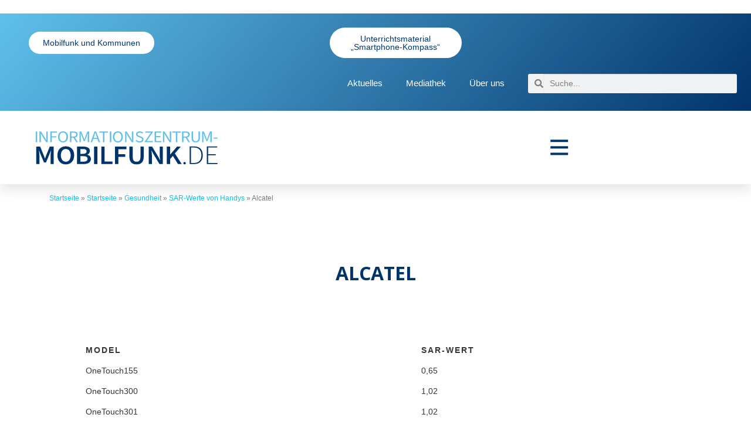

--- FILE ---
content_type: text/html; charset=UTF-8
request_url: https://www.informationszentrum-mobilfunk.de/informationszentrum-mobilfunk/gesundheit/sar-werte-von-handys-2/alcatel/
body_size: 31899
content:
<!DOCTYPE html>
<html lang="de">
<head>
	<meta charset="UTF-8">
	<meta name="viewport" content="width=device-width, initial-scale=1.0, viewport-fit=cover" />		<meta name='robots' content='index, follow, max-image-preview:large, max-snippet:-1, max-video-preview:-1' />

	<!-- This site is optimized with the Yoast SEO Premium plugin v25.3 (Yoast SEO v26.6) - https://yoast.com/wordpress/plugins/seo/ -->
	<title>Alcatel - Informationszentrum-Mobilfunk</title>
	<link rel="canonical" href="https://www.informationszentrum-mobilfunk.de/informationszentrum-mobilfunk/gesundheit/sar-werte-von-handys-2/alcatel/" />
	<meta property="og:locale" content="de_DE" />
	<meta property="og:type" content="article" />
	<meta property="og:title" content="Alcatel" />
	<meta property="og:url" content="https://www.informationszentrum-mobilfunk.de/informationszentrum-mobilfunk/gesundheit/sar-werte-von-handys-2/alcatel/" />
	<meta property="og:site_name" content="Informationszentrum-Mobilfunk" />
	<meta property="article:modified_time" content="2024-01-18T12:53:58+00:00" />
	<meta name="twitter:card" content="summary_large_image" />
	<meta name="twitter:site" content="@MobilfunkInfo" />
	<meta name="twitter:label1" content="Geschätzte Lesezeit" />
	<meta name="twitter:data1" content="1 Minute" />
	<script type="application/ld+json" class="yoast-schema-graph">{"@context":"https://schema.org","@graph":[{"@type":"WebPage","@id":"https://www.informationszentrum-mobilfunk.de/informationszentrum-mobilfunk/gesundheit/sar-werte-von-handys-2/alcatel/","url":"https://www.informationszentrum-mobilfunk.de/informationszentrum-mobilfunk/gesundheit/sar-werte-von-handys-2/alcatel/","name":"Alcatel - Informationszentrum-Mobilfunk","isPartOf":{"@id":"https://www.informationszentrum-mobilfunk.de/#website"},"datePublished":"2010-04-21T14:37:26+00:00","dateModified":"2024-01-18T12:53:58+00:00","breadcrumb":{"@id":"https://www.informationszentrum-mobilfunk.de/informationszentrum-mobilfunk/gesundheit/sar-werte-von-handys-2/alcatel/#breadcrumb"},"inLanguage":"de","potentialAction":[{"@type":"ReadAction","target":["https://www.informationszentrum-mobilfunk.de/informationszentrum-mobilfunk/gesundheit/sar-werte-von-handys-2/alcatel/"]}]},{"@type":"BreadcrumbList","@id":"https://www.informationszentrum-mobilfunk.de/informationszentrum-mobilfunk/gesundheit/sar-werte-von-handys-2/alcatel/#breadcrumb","itemListElement":[{"@type":"ListItem","position":1,"name":"Startseite","item":"https://www.informationszentrum-mobilfunk.de/"},{"@type":"ListItem","position":2,"name":"Startseite","item":"https://www.informationszentrum-mobilfunk.de/"},{"@type":"ListItem","position":3,"name":"Gesundheit","item":"https://www.informationszentrum-mobilfunk.de/informationszentrum-mobilfunk/gesundheit/"},{"@type":"ListItem","position":4,"name":"SAR-Werte von Handys","item":"https://www.informationszentrum-mobilfunk.de/informationszentrum-mobilfunk/gesundheit/sar-werte-von-handys-2/"},{"@type":"ListItem","position":5,"name":"Alcatel"}]},{"@type":"WebSite","@id":"https://www.informationszentrum-mobilfunk.de/#website","url":"https://www.informationszentrum-mobilfunk.de/","name":"Informationszentrum-Mobilfunk","description":"","publisher":{"@id":"https://www.informationszentrum-mobilfunk.de/#organization"},"potentialAction":[{"@type":"SearchAction","target":{"@type":"EntryPoint","urlTemplate":"https://www.informationszentrum-mobilfunk.de/?s={search_term_string}"},"query-input":{"@type":"PropertyValueSpecification","valueRequired":true,"valueName":"search_term_string"}}],"inLanguage":"de"},{"@type":"Organization","@id":"https://www.informationszentrum-mobilfunk.de/#organization","name":"Informationszentrum Mobilfunk","url":"https://www.informationszentrum-mobilfunk.de/","logo":{"@type":"ImageObject","inLanguage":"de","@id":"https://www.informationszentrum-mobilfunk.de/#/schema/logo/image/","url":"https://www.informationszentrum-mobilfunk.de/wp-content/uploads/2023/04/izmf_Logo.svg","contentUrl":"https://www.informationszentrum-mobilfunk.de/wp-content/uploads/2023/04/izmf_Logo.svg","width":476,"height":124,"caption":"Informationszentrum Mobilfunk"},"image":{"@id":"https://www.informationszentrum-mobilfunk.de/#/schema/logo/image/"},"sameAs":["https://x.com/MobilfunkInfo"]}]}</script>
	<!-- / Yoast SEO Premium plugin. -->


<link rel='dns-prefetch' href='//fonts.googleapis.com' />
<link rel="alternate" type="application/rss+xml" title="Informationszentrum-Mobilfunk &raquo; Feed" href="https://www.informationszentrum-mobilfunk.de/feed/" />
<link rel="alternate" type="application/rss+xml" title="Informationszentrum-Mobilfunk &raquo; Kommentar-Feed" href="https://www.informationszentrum-mobilfunk.de/comments/feed/" />
<script consent-skip-blocker="1" data-skip-lazy-load="js-extra" data-cfasync="false">
  var _paq = window._paq || [];
</script><style>[consent-id]:not(.rcb-content-blocker):not([consent-transaction-complete]):not([consent-visual-use-parent^="children:"]):not([consent-confirm]){opacity:0!important;}
.rcb-content-blocker+.rcb-content-blocker-children-fallback~*{display:none!important;}</style><link rel="preload" href="https://www.informationszentrum-mobilfunk.de/wp-content/0fe9890cce7add3ba1f226ee2bc45c89/dist/1131310288.js?ver=d0a9e67d7481025d345fb9f698655441" as="script" />
<link rel="preload" href="https://www.informationszentrum-mobilfunk.de/wp-content/0fe9890cce7add3ba1f226ee2bc45c89/dist/746893795.js?ver=fb7388ba27c66f5019d251cfe1d48a46" as="script" />
<link rel="preload" href="https://www.informationszentrum-mobilfunk.de/wp-content/plugins/real-cookie-banner-pro/public/lib/animate.css/animate.min.css?ver=4.1.1" as="style" />
<script data-cfasync="false" type="text/javascript" defer src="https://www.informationszentrum-mobilfunk.de/wp-content/0fe9890cce7add3ba1f226ee2bc45c89/dist/1131310288.js?ver=d0a9e67d7481025d345fb9f698655441" id="real-cookie-banner-pro-vendor-real-cookie-banner-pro-banner-js"></script>
<script type="application/json" data-skip-lazy-load="js-extra" data-skip-moving="true" data-no-defer nitro-exclude data-alt-type="application/ld+json" data-dont-merge data-wpmeteor-nooptimize="true" data-cfasync="false" id="a6fd279c9344373bfedf813172340a4931-js-extra">{"slug":"real-cookie-banner-pro","textDomain":"real-cookie-banner","version":"5.2.9","restUrl":"https:\/\/www.informationszentrum-mobilfunk.de\/wp-json\/real-cookie-banner\/v1\/","restNamespace":"real-cookie-banner\/v1","restPathObfuscateOffset":"143fe93eefbcad9a","restRoot":"https:\/\/www.informationszentrum-mobilfunk.de\/wp-json\/","restQuery":{"_v":"5.2.9","_locale":"user"},"restNonce":"84099d5404","restRecreateNonceEndpoint":"https:\/\/www.informationszentrum-mobilfunk.de\/wp-admin\/admin-ajax.php?action=rest-nonce","publicUrl":"https:\/\/www.informationszentrum-mobilfunk.de\/wp-content\/plugins\/real-cookie-banner-pro\/public\/","chunkFolder":"dist","chunksLanguageFolder":"https:\/\/www.informationszentrum-mobilfunk.de\/wp-content\/languages\/mo-cache\/real-cookie-banner-pro\/","chunks":{"chunk-config-tab-blocker.lite.js":["de_DE-83d48f038e1cf6148175589160cda67e","de_DE-e5c2f3318cd06f18a058318f5795a54b","de_DE-76129424d1eb6744d17357561a128725","de_DE-d3d8ada331df664d13fa407b77bc690b"],"chunk-config-tab-blocker.pro.js":["de_DE-ddf5ae983675e7b6eec2afc2d53654a2","de_DE-487d95eea292aab22c80aa3ae9be41f0","de_DE-ab0e642081d4d0d660276c9cebfe9f5d","de_DE-0f5f6074a855fa677e6086b82145bd50"],"chunk-config-tab-consent.lite.js":["de_DE-3823d7521a3fc2857511061e0d660408"],"chunk-config-tab-consent.pro.js":["de_DE-9cb9ecf8c1e8ce14036b5f3a5e19f098"],"chunk-config-tab-cookies.lite.js":["de_DE-1a51b37d0ef409906245c7ed80d76040","de_DE-e5c2f3318cd06f18a058318f5795a54b","de_DE-76129424d1eb6744d17357561a128725"],"chunk-config-tab-cookies.pro.js":["de_DE-572ee75deed92e7a74abba4b86604687","de_DE-487d95eea292aab22c80aa3ae9be41f0","de_DE-ab0e642081d4d0d660276c9cebfe9f5d"],"chunk-config-tab-dashboard.lite.js":["de_DE-f843c51245ecd2b389746275b3da66b6"],"chunk-config-tab-dashboard.pro.js":["de_DE-ae5ae8f925f0409361cfe395645ac077"],"chunk-config-tab-import.lite.js":["de_DE-66df94240f04843e5a208823e466a850"],"chunk-config-tab-import.pro.js":["de_DE-e5fee6b51986d4ff7a051d6f6a7b076a"],"chunk-config-tab-licensing.lite.js":["de_DE-e01f803e4093b19d6787901b9591b5a6"],"chunk-config-tab-licensing.pro.js":["de_DE-4918ea9704f47c2055904e4104d4ffba"],"chunk-config-tab-scanner.lite.js":["de_DE-b10b39f1099ef599835c729334e38429"],"chunk-config-tab-scanner.pro.js":["de_DE-752a1502ab4f0bebfa2ad50c68ef571f"],"chunk-config-tab-settings.lite.js":["de_DE-37978e0b06b4eb18b16164a2d9c93a2c"],"chunk-config-tab-settings.pro.js":["de_DE-e59d3dcc762e276255c8989fbd1f80e3"],"chunk-config-tab-tcf.lite.js":["de_DE-4f658bdbf0aa370053460bc9e3cd1f69","de_DE-e5c2f3318cd06f18a058318f5795a54b","de_DE-d3d8ada331df664d13fa407b77bc690b"],"chunk-config-tab-tcf.pro.js":["de_DE-e1e83d5b8a28f1f91f63b9de2a8b181a","de_DE-487d95eea292aab22c80aa3ae9be41f0","de_DE-0f5f6074a855fa677e6086b82145bd50"]},"others":{"customizeValuesBanner":"{\"layout\":{\"type\":\"dialog\",\"maxHeightEnabled\":false,\"maxHeight\":740,\"dialogMaxWidth\":530,\"dialogPosition\":\"middleCenter\",\"dialogMargin\":[0,0,0,0],\"bannerPosition\":\"bottom\",\"bannerMaxWidth\":1024,\"dialogBorderRadius\":3,\"borderRadius\":5,\"animationIn\":\"slideInUp\",\"animationInDuration\":500,\"animationInOnlyMobile\":true,\"animationOut\":\"none\",\"animationOutDuration\":500,\"animationOutOnlyMobile\":true,\"overlay\":true,\"overlayBg\":\"#000000\",\"overlayBgAlpha\":38,\"overlayBlur\":2},\"decision\":{\"acceptAll\":\"button\",\"acceptEssentials\":\"button\",\"showCloseIcon\":false,\"acceptIndividual\":\"link\",\"buttonOrder\":\"all,essential,save,individual\",\"showGroups\":false,\"groupsFirstView\":false,\"saveButton\":\"always\"},\"design\":{\"bg\":\"#ffffff\",\"textAlign\":\"center\",\"linkTextDecoration\":\"underline\",\"borderWidth\":0,\"borderColor\":\"#ffffff\",\"fontSize\":13,\"fontColor\":\"#2b2b2b\",\"fontInheritFamily\":true,\"fontFamily\":\"Arial, Helvetica, sans-serif\",\"fontWeight\":\"normal\",\"boxShadowEnabled\":true,\"boxShadowOffsetX\":0,\"boxShadowOffsetY\":5,\"boxShadowBlurRadius\":13,\"boxShadowSpreadRadius\":0,\"boxShadowColor\":\"#000000\",\"boxShadowColorAlpha\":20},\"headerDesign\":{\"inheritBg\":true,\"bg\":\"#f4f4f4\",\"inheritTextAlign\":true,\"textAlign\":\"center\",\"padding\":[17,20,15,20],\"logo\":\"\",\"logoRetina\":\"\",\"logoMaxHeight\":40,\"logoPosition\":\"left\",\"logoMargin\":[5,15,5,15],\"fontSize\":20,\"fontColor\":\"#2b2b2b\",\"fontInheritFamily\":true,\"fontFamily\":\"Arial, Helvetica, sans-serif\",\"fontWeight\":\"normal\",\"borderWidth\":1,\"borderColor\":\"#efefef\"},\"bodyDesign\":{\"padding\":[15,20,5,20],\"descriptionInheritFontSize\":true,\"descriptionFontSize\":13,\"dottedGroupsInheritFontSize\":true,\"dottedGroupsFontSize\":13,\"dottedGroupsBulletColor\":\"#15779b\",\"teachingsInheritTextAlign\":true,\"teachingsTextAlign\":\"center\",\"teachingsSeparatorActive\":true,\"teachingsSeparatorWidth\":50,\"teachingsSeparatorHeight\":1,\"teachingsSeparatorColor\":\"#5fc0ea\",\"teachingsInheritFontSize\":false,\"teachingsFontSize\":12,\"teachingsInheritFontColor\":false,\"teachingsFontColor\":\"#7c7c7c\",\"accordionMargin\":[10,0,5,0],\"accordionPadding\":[5,10,5,10],\"accordionArrowType\":\"outlined\",\"accordionArrowColor\":\"#15779b\",\"accordionBg\":\"#ffffff\",\"accordionActiveBg\":\"#f9f9f9\",\"accordionHoverBg\":\"#efefef\",\"accordionBorderWidth\":1,\"accordionBorderColor\":\"#efefef\",\"accordionTitleFontSize\":12,\"accordionTitleFontColor\":\"#2b2b2b\",\"accordionTitleFontWeight\":\"normal\",\"accordionDescriptionMargin\":[5,0,0,0],\"accordionDescriptionFontSize\":12,\"accordionDescriptionFontColor\":\"#828282\",\"accordionDescriptionFontWeight\":\"normal\",\"acceptAllOneRowLayout\":false,\"acceptAllPadding\":[10,10,10,10],\"acceptAllBg\":\"#5fc0ea\",\"acceptAllTextAlign\":\"center\",\"acceptAllFontSize\":18,\"acceptAllFontColor\":\"#ffffff\",\"acceptAllFontWeight\":\"normal\",\"acceptAllBorderWidth\":0,\"acceptAllBorderColor\":\"#000000\",\"acceptAllHoverBg\":\"#02346c\",\"acceptAllHoverFontColor\":\"#ffffff\",\"acceptAllHoverBorderColor\":\"#000000\",\"acceptEssentialsUseAcceptAll\":true,\"acceptEssentialsButtonType\":\"\",\"acceptEssentialsPadding\":[10,10,10,10],\"acceptEssentialsBg\":\"#efefef\",\"acceptEssentialsTextAlign\":\"center\",\"acceptEssentialsFontSize\":18,\"acceptEssentialsFontColor\":\"#0a0a0a\",\"acceptEssentialsFontWeight\":\"normal\",\"acceptEssentialsBorderWidth\":0,\"acceptEssentialsBorderColor\":\"#000000\",\"acceptEssentialsHoverBg\":\"#e8e8e8\",\"acceptEssentialsHoverFontColor\":\"#000000\",\"acceptEssentialsHoverBorderColor\":\"#000000\",\"acceptIndividualPadding\":[5,5,5,5],\"acceptIndividualBg\":\"#ffffff\",\"acceptIndividualTextAlign\":\"center\",\"acceptIndividualFontSize\":15,\"acceptIndividualFontColor\":\"#5fc0ea\",\"acceptIndividualFontWeight\":\"normal\",\"acceptIndividualBorderWidth\":0,\"acceptIndividualBorderColor\":\"#000000\",\"acceptIndividualHoverBg\":\"#ffffff\",\"acceptIndividualHoverFontColor\":\"#5fc0ea\",\"acceptIndividualHoverBorderColor\":\"#000000\"},\"footerDesign\":{\"poweredByLink\":false,\"inheritBg\":false,\"bg\":\"#fcfcfc\",\"inheritTextAlign\":true,\"textAlign\":\"center\",\"padding\":[10,20,15,20],\"fontSize\":14,\"fontColor\":\"#7c7c7c\",\"fontInheritFamily\":true,\"fontFamily\":\"Arial, Helvetica, sans-serif\",\"fontWeight\":\"normal\",\"hoverFontColor\":\"#2b2b2b\",\"borderWidth\":1,\"borderColor\":\"#efefef\",\"languageSwitcher\":\"flags\"},\"texts\":{\"headline\":\"Privatsph\\u00e4re-Einstellungen\",\"description\":\"Wir verwenden Cookies und \\u00e4hnliche Technologien auf unserer Website und verarbeiten personenbezogene Daten von dir (z.B. IP-Adresse), um z.B. Inhalte und Anzeigen zu personalisieren, Medien von Drittanbietern einzubinden oder Zugriffe auf unsere Website zu analysieren. Die Datenverarbeitung kann auch erst in Folge gesetzter Cookies stattfinden. Wir teilen diese Daten mit Dritten, die wir in den Privatsph\\u00e4re-Einstellungen benennen.<br \\\/><br \\\/>Die Datenverarbeitung kann mit deiner Einwilligung oder auf Basis eines berechtigten Interesses erfolgen, dem du in den Privatsph\\u00e4re-Einstellungen widersprechen kannst. Du hast das Recht, nicht einzuwilligen und deine Einwilligung zu einem sp\\u00e4teren Zeitpunkt zu \\u00e4ndern oder zu widerrufen. Weitere Informationen zur Verwendung deiner Daten findest du in unserer {{privacyPolicy}}Datenschutzerkl\\u00e4rung{{\\\/privacyPolicy}}.\",\"acceptAll\":\"Alle akzeptieren\",\"acceptEssentials\":\"Weiter ohne Einwilligung\",\"acceptIndividual\":\"Privatsph\\u00e4re-Einstellungen individuell festlegen\",\"poweredBy\":\"2\",\"dataProcessingInUnsafeCountries\":\"Einige Services verarbeiten personenbezogene Daten in unsicheren Drittl\\u00e4ndern. Indem du in die Nutzung dieser Services einwilligst, erkl\\u00e4rst du dich auch mit der Verarbeitung deiner Daten in diesen unsicheren Drittl\\u00e4ndern gem\\u00e4\\u00df {{legalBasis}} einverstanden. Dies birgt das Risiko, dass deine Daten von Beh\\u00f6rden zu Kontroll- und \\u00dcberwachungszwecken verarbeitet werden, m\\u00f6glicherweise ohne die M\\u00f6glichkeit eines Rechtsbehelfs.\",\"ageNoticeBanner\":\"Du bist unter {{minAge}} Jahre alt? Dann kannst du nicht in optionale Services einwilligen. Du kannst deine Eltern oder Erziehungsberechtigten bitten, mit dir in diese Services einzuwilligen.\",\"ageNoticeBlocker\":\"Du bist unter {{minAge}} Jahre alt? Leider darfst du in diesen Service nicht selbst einwilligen, um diese Inhalte zu sehen. Bitte deine Eltern oder Erziehungsberechtigten, in den Service mit dir einzuwilligen!\",\"listServicesNotice\":\"Wenn du alle Services akzeptierst, erlaubst du, dass {{services}} geladen werden. Diese sind nach ihrem Zweck in Gruppen {{serviceGroups}} unterteilt (Zugeh\\u00f6rigkeit durch hochgestellte Zahlen gekennzeichnet).\",\"listServicesLegitimateInterestNotice\":\"Au\\u00dferdem werden {{services}} auf der Grundlage eines berechtigten Interesses geladen.\",\"tcfStacksCustomName\":\"Services mit verschiedenen Zwecken au\\u00dferhalb des TCF-Standards\",\"tcfStacksCustomDescription\":\"Services, die Einwilligungen nicht \\u00fcber den TCF-Standard, sondern \\u00fcber andere Technologien teilen. Diese werden nach ihrem Zweck in mehrere Gruppen unterteilt. Einige davon werden aufgrund eines berechtigten Interesses genutzt (z.B. Gefahrenabwehr), andere werden nur mit deiner Einwilligung genutzt. Details zu den einzelnen Gruppen und Zwecken der Services findest du in den individuellen Privatsph\\u00e4re-Einstellungen.\",\"consentForwardingExternalHosts\":\"Deine Einwilligung gilt auch auf {{websites}}.\",\"blockerHeadline\":\"{{name}} aufgrund von Privatsph\\u00e4re-Einstellungen blockiert\",\"blockerLinkShowMissing\":\"Zeige alle Services, in die du noch einwilligen musst\",\"blockerLoadButton\":\"Services akzeptieren und Inhalte laden\",\"blockerAcceptInfo\":\"Wenn du die blockierten Inhalte l\\u00e4dst, werden deine Datenschutzeinstellungen angepasst. Inhalte aus diesem Service werden in Zukunft nicht mehr blockiert.\",\"stickyHistory\":\"Historie der Privatsph\\u00e4re-Einstellungen\",\"stickyRevoke\":\"Einwilligungen widerrufen\",\"stickyRevokeSuccessMessage\":\"Du hast die Einwilligung f\\u00fcr Services mit dessen Cookies und Verarbeitung personenbezogener Daten erfolgreich widerrufen. Die Seite wird jetzt neu geladen!\",\"stickyChange\":\"Privatsph\\u00e4re-Einstellungen \\u00e4ndern\"},\"individualLayout\":{\"inheritDialogMaxWidth\":false,\"dialogMaxWidth\":970,\"inheritBannerMaxWidth\":true,\"bannerMaxWidth\":1980,\"descriptionTextAlign\":\"left\"},\"group\":{\"checkboxBg\":\"#f0f0f0\",\"checkboxBorderWidth\":1,\"checkboxBorderColor\":\"#d2d2d2\",\"checkboxActiveColor\":\"#ffffff\",\"checkboxActiveBg\":\"#5fc0ea\",\"checkboxActiveBorderColor\":\"#02346c\",\"groupInheritBg\":true,\"groupBg\":\"#f4f4f4\",\"groupPadding\":[15,15,15,15],\"groupSpacing\":10,\"groupBorderRadius\":5,\"groupBorderWidth\":1,\"groupBorderColor\":\"#f4f4f4\",\"headlineFontSize\":16,\"headlineFontWeight\":\"normal\",\"headlineFontColor\":\"#2b2b2b\",\"descriptionFontSize\":14,\"descriptionFontColor\":\"#7c7c7c\",\"linkColor\":\"#7c7c7c\",\"linkHoverColor\":\"#2b2b2b\",\"detailsHideLessRelevant\":true},\"saveButton\":{\"useAcceptAll\":true,\"type\":\"button\",\"padding\":[10,10,10,10],\"bg\":\"#efefef\",\"textAlign\":\"center\",\"fontSize\":18,\"fontColor\":\"#0a0a0a\",\"fontWeight\":\"normal\",\"borderWidth\":0,\"borderColor\":\"#000000\",\"hoverBg\":\"#e8e8e8\",\"hoverFontColor\":\"#000000\",\"hoverBorderColor\":\"#000000\"},\"individualTexts\":{\"headline\":\"Individuelle Privatsph\\u00e4re-Einstellungen\",\"description\":\"Wir verwenden Cookies und \\u00e4hnliche Technologien auf unserer Website und verarbeiten personenbezogene Daten von dir (z.B. IP-Adresse), um z.B. Inhalte und Anzeigen zu personalisieren, Medien von Drittanbietern einzubinden oder Zugriffe auf unsere Website zu analysieren. Die Datenverarbeitung kann auch erst in Folge gesetzter Cookies stattfinden. Wir teilen diese Daten mit Dritten, die wir in den Privatsph\\u00e4re-Einstellungen benennen.<br \\\/><br \\\/>Die Datenverarbeitung kann mit deiner Einwilligung oder auf Basis eines berechtigten Interesses erfolgen, dem du in den Privatsph\\u00e4re-Einstellungen widersprechen kannst. Du hast das Recht, nicht einzuwilligen und deine Einwilligung zu einem sp\\u00e4teren Zeitpunkt zu \\u00e4ndern oder zu widerrufen. Weitere Informationen zur Verwendung deiner Daten findest du in unserer {{privacyPolicy}}Datenschutzerkl\\u00e4rung{{\\\/privacyPolicy}}.<br \\\/><br \\\/>Im Folgenden findest du eine \\u00dcbersicht \\u00fcber alle Services, die von dieser Website genutzt werden. Du kannst dir detaillierte Informationen zu jedem Service ansehen und ihm einzeln zustimmen oder von deinem Widerspruchsrecht Gebrauch machen.\",\"save\":\"Individuelle Auswahlen speichern\",\"showMore\":\"Service-Informationen anzeigen\",\"hideMore\":\"Service-Informationen ausblenden\",\"postamble\":\"\"},\"mobile\":{\"enabled\":true,\"maxHeight\":400,\"hideHeader\":false,\"alignment\":\"bottom\",\"scalePercent\":90,\"scalePercentVertical\":-50},\"sticky\":{\"enabled\":false,\"animationsEnabled\":true,\"alignment\":\"left\",\"bubbleBorderRadius\":50,\"icon\":\"fingerprint\",\"iconCustom\":\"\",\"iconCustomRetina\":\"\",\"iconSize\":30,\"iconColor\":\"#ffffff\",\"bubbleMargin\":[10,20,20,20],\"bubblePadding\":15,\"bubbleBg\":\"#15779b\",\"bubbleBorderWidth\":0,\"bubbleBorderColor\":\"#10556f\",\"boxShadowEnabled\":true,\"boxShadowOffsetX\":0,\"boxShadowOffsetY\":2,\"boxShadowBlurRadius\":5,\"boxShadowSpreadRadius\":1,\"boxShadowColor\":\"#105b77\",\"boxShadowColorAlpha\":40,\"bubbleHoverBg\":\"#ffffff\",\"bubbleHoverBorderColor\":\"#000000\",\"hoverIconColor\":\"#000000\",\"hoverIconCustom\":\"\",\"hoverIconCustomRetina\":\"\",\"menuFontSize\":16,\"menuBorderRadius\":5,\"menuItemSpacing\":10,\"menuItemPadding\":[5,10,5,10]},\"customCss\":{\"css\":\"\",\"antiAdBlocker\":\"y\"}}","isPro":true,"showProHints":false,"proUrl":"https:\/\/devowl.io\/de\/go\/real-cookie-banner?source=rcb-lite","showLiteNotice":false,"frontend":{"groups":"[{\"id\":742,\"name\":\"Essenziell\",\"slug\":\"essenziell\",\"description\":\"Essenzielle Services sind f\\u00fcr die grundlegende Funktionalit\\u00e4t der Website erforderlich. Sie enthalten nur technisch notwendige Services. Diesen Services kann nicht widersprochen werden.\",\"isEssential\":true,\"isDefault\":true,\"items\":[{\"id\":5601,\"name\":\"Elementor\",\"purpose\":\"Elementor ist eine Software, mit der das Layout dieser Website erstellt wurde. Cookies werden daf\\u00fcr eingesetzt, um die Anzahl der Seitenaufrufe und aktive Sitzungen des Nutzers zu speichern. Die erhobenen Daten werden nicht f\\u00fcr Analysezwecke verwendet, sondern nur um sicherzustellen, dass z.B. bei mehreren aktiven Sitzungen ausgeblendete Elemente nicht wieder angezeigt werden.\",\"providerContact\":{\"phone\":\"\",\"email\":\"\",\"link\":\"\"},\"isProviderCurrentWebsite\":true,\"provider\":\"izmf.sim-plexity.de\",\"uniqueName\":\"elementor\",\"isEmbeddingOnlyExternalResources\":false,\"legalBasis\":\"consent\",\"dataProcessingInCountries\":[],\"dataProcessingInCountriesSpecialTreatments\":[],\"technicalDefinitions\":[{\"type\":\"local\",\"name\":\"elementor\",\"host\":\"izmf.sim-plexity.de\",\"duration\":0,\"durationUnit\":\"y\",\"isSessionDuration\":false,\"purpose\":\"\"},{\"type\":\"session\",\"name\":\"elementor\",\"host\":\"izmf.sim-plexity.de\",\"duration\":0,\"durationUnit\":\"y\",\"isSessionDuration\":false,\"purpose\":\"\"}],\"codeDynamics\":[],\"providerPrivacyPolicyUrl\":\"https:\\\/\\\/www.informationszentrum-mobilfunk.de\\\/informationszentrum-mobilfunk\\\/datenschutzerklaerung\\\/\",\"providerLegalNoticeUrl\":\"https:\\\/\\\/www.informationszentrum-mobilfunk.de\\\/informationszentrum-mobilfunk\\\/impressum\\\/\",\"tagManagerOptInEventName\":\"\",\"tagManagerOptOutEventName\":\"\",\"googleConsentModeConsentTypes\":[],\"executePriority\":10,\"codeOptIn\":\"\",\"executeCodeOptInWhenNoTagManagerConsentIsGiven\":false,\"codeOptOut\":\"\",\"executeCodeOptOutWhenNoTagManagerConsentIsGiven\":false,\"deleteTechnicalDefinitionsAfterOptOut\":false,\"codeOnPageLoad\":\"\",\"presetId\":\"elementor\"},{\"id\":5597,\"name\":\"Real Cookie Banner\",\"purpose\":\"Real Cookie Banner bittet Website-Besucher um die Einwilligung zum Setzen von Cookies und zur Verarbeitung personenbezogener Daten. Dazu wird jedem Website-Besucher eine UUID (pseudonyme Identifikation des Nutzers) zugewiesen, die bis zum Ablauf des Cookies zur Speicherung der Einwilligung g\\u00fcltig ist. Cookies werden dazu verwendet, um zu testen, ob Cookies gesetzt werden k\\u00f6nnen, um Referenz auf die dokumentierte Einwilligung zu speichern, um zu speichern, in welche Services aus welchen Service-Gruppen der Besucher eingewilligt hat, und, falls Einwilligung nach dem Transparency &amp; Consent Framework (TCF) eingeholt werden, um die Einwilligungen in TCF Partner, Zwecke, besondere Zwecke, Funktionen und besondere Funktionen zu speichern. Im Rahmen der Darlegungspflicht nach DSGVO wird die erhobene Einwilligung vollumf\\u00e4nglich dokumentiert. Dazu z\\u00e4hlt neben den Services und Service-Gruppen, in welche der Besucher eingewilligt hat, und falls Einwilligung nach dem TCF Standard eingeholt werden, in welche TCF Partner, Zwecke und Funktionen der Besucher eingewilligt hat, alle Einstellungen des Cookie Banners zum Zeitpunkt der Einwilligung als auch die technischen Umst\\u00e4nde (z.B. Gr\\u00f6\\u00dfe des Sichtbereichs bei der Einwilligung) und die Nutzerinteraktionen (z.B. Klick auf Buttons), die zur Einwilligung gef\\u00fchrt haben. Die Einwilligung wird pro Sprache einmal erhoben.\",\"providerContact\":{\"phone\":\"\",\"email\":\"\",\"link\":\"\"},\"isProviderCurrentWebsite\":true,\"provider\":\"izmf.sim-plexity.de\",\"uniqueName\":\"\",\"isEmbeddingOnlyExternalResources\":false,\"legalBasis\":\"legal-requirement\",\"dataProcessingInCountries\":[],\"dataProcessingInCountriesSpecialTreatments\":[],\"technicalDefinitions\":[{\"type\":\"http\",\"name\":\"real_cookie_banner*\",\"host\":\".informationszentrum-mobilfunk.de\",\"duration\":365,\"durationUnit\":\"d\",\"isSessionDuration\":false,\"purpose\":\"Eindeutiger Identifikator f\\u00fcr die Einwilligung, aber nicht f\\u00fcr den Website-Besucher. Revisionshash f\\u00fcr die Einstellungen des Cookie-Banners (Texte, Farben, Funktionen, Servicegruppen, Dienste, Content Blocker usw.). IDs f\\u00fcr eingewilligte Services und Service-Gruppen.\"},{\"type\":\"http\",\"name\":\"real_cookie_banner*-tcf\",\"host\":\".informationszentrum-mobilfunk.de\",\"duration\":365,\"durationUnit\":\"d\",\"isSessionDuration\":false,\"purpose\":\"Im Rahmen von TCF gesammelte Einwilligungen, die im TC-String-Format gespeichert werden, einschlie\\u00dflich TCF-Vendoren, -Zwecke, -Sonderzwecke, -Funktionen und -Sonderfunktionen.\"},{\"type\":\"http\",\"name\":\"real_cookie_banner*-gcm\",\"host\":\".informationszentrum-mobilfunk.de\",\"duration\":365,\"durationUnit\":\"d\",\"isSessionDuration\":false,\"purpose\":\"Die im Google Consent Mode gesammelten Einwilligungen in die verschiedenen Einwilligungstypen (Zwecke) werden f\\u00fcr alle mit dem Google Consent Mode kompatiblen Services gespeichert.\"},{\"type\":\"http\",\"name\":\"real_cookie_banner-test\",\"host\":\".informationszentrum-mobilfunk.de\",\"duration\":365,\"durationUnit\":\"d\",\"isSessionDuration\":false,\"purpose\":\"Cookie, der gesetzt wurde, um die Funktionalit\\u00e4t von HTTP-Cookies zu testen. Wird sofort nach dem Test gel\\u00f6scht.\"},{\"type\":\"local\",\"name\":\"real_cookie_banner*\",\"host\":\"https:\\\/\\\/www.informationszentrum-mobilfunk.de\",\"duration\":1,\"durationUnit\":\"d\",\"isSessionDuration\":false,\"purpose\":\"Eindeutiger Identifikator f\\u00fcr die Einwilligung, aber nicht f\\u00fcr den Website-Besucher. Revisionshash f\\u00fcr die Einstellungen des Cookie-Banners (Texte, Farben, Funktionen, Service-Gruppen, Services, Content Blocker usw.). IDs f\\u00fcr eingewilligte Services und Service-Gruppen. Wird nur solange gespeichert, bis die Einwilligung auf dem Website-Server dokumentiert ist.\"},{\"type\":\"local\",\"name\":\"real_cookie_banner*-tcf\",\"host\":\"https:\\\/\\\/www.informationszentrum-mobilfunk.de\",\"duration\":1,\"durationUnit\":\"d\",\"isSessionDuration\":false,\"purpose\":\"Im Rahmen von TCF gesammelte Einwilligungen werden im TC-String-Format gespeichert, einschlie\\u00dflich TCF Vendoren, Zwecke, besondere Zwecke, Funktionen und besondere Funktionen. Wird nur solange gespeichert, bis die Einwilligung auf dem Website-Server dokumentiert ist.\"},{\"type\":\"local\",\"name\":\"real_cookie_banner*-gcm\",\"host\":\"https:\\\/\\\/www.informationszentrum-mobilfunk.de\",\"duration\":1,\"durationUnit\":\"d\",\"isSessionDuration\":false,\"purpose\":\"Im Rahmen des Google Consent Mode erfasste Einwilligungen werden f\\u00fcr alle mit dem Google Consent Mode kompatiblen Services in Einwilligungstypen (Zwecke) gespeichert. Wird nur solange gespeichert, bis die Einwilligung auf dem Website-Server dokumentiert ist.\"},{\"type\":\"local\",\"name\":\"real_cookie_banner-consent-queue*\",\"host\":\"https:\\\/\\\/www.informationszentrum-mobilfunk.de\",\"duration\":1,\"durationUnit\":\"d\",\"isSessionDuration\":false,\"purpose\":\"Lokale Zwischenspeicherung (Caching) der Auswahl im Cookie-Banner, bis der Server die Einwilligung dokumentiert; Dokumentation periodisch oder bei Seitenwechseln versucht, wenn der Server nicht verf\\u00fcgbar oder \\u00fcberlastet ist.\"}],\"codeDynamics\":[],\"providerPrivacyPolicyUrl\":\"https:\\\/\\\/www.informationszentrum-mobilfunk.de\\\/informationszentrum-mobilfunk\\\/datenschutzerklaerung\\\/\",\"providerLegalNoticeUrl\":\"https:\\\/\\\/www.informationszentrum-mobilfunk.de\\\/informationszentrum-mobilfunk\\\/impressum\\\/\",\"tagManagerOptInEventName\":\"\",\"tagManagerOptOutEventName\":\"\",\"googleConsentModeConsentTypes\":[],\"executePriority\":10,\"codeOptIn\":\"\",\"executeCodeOptInWhenNoTagManagerConsentIsGiven\":false,\"codeOptOut\":\"\",\"executeCodeOptOutWhenNoTagManagerConsentIsGiven\":false,\"deleteTechnicalDefinitionsAfterOptOut\":false,\"codeOnPageLoad\":\"\",\"presetId\":\"real-cookie-banner\"}]},{\"id\":743,\"name\":\"Funktional\",\"slug\":\"funktional\",\"description\":\"Funktionale Services sind notwendig, um \\u00fcber die wesentliche Funktionalit\\u00e4t der Website hinausgehende Features wie h\\u00fcbschere Schriftarten, Videowiedergabe oder interaktive Web 2.0-Features bereitzustellen. Inhalte von z.B. Video- und Social Media-Plattformen sind standardm\\u00e4\\u00dfig gesperrt und k\\u00f6nnen zugestimmt werden. Wenn dem Service zugestimmt wird, werden diese Inhalte automatisch ohne weitere manuelle Einwilligung geladen.\",\"isEssential\":false,\"isDefault\":true,\"items\":[{\"id\":5817,\"name\":\"Google reCAPTCHA\",\"purpose\":\"Google reCAPTCHA ist eine L\\u00f6sung zur Erkennung von Bots, z.B. bei der Eingabe von Daten in Online-Formulare, und zur Verhinderung von Spam. Die Cookies dienen dazu den Nutzer innerhalb der Google bekannten Daten \\u00fcber den Nutzer zu identifizieren und die B\\u00f6sartigkeit des Nutzers zu klassifizieren.Diese gesammelten Daten k\\u00f6nnen mit Daten von Nutzern verkn\\u00fcpft werden, die sich bei ihren Google-Konten auf google.com oder einer lokalisierten Version von Google angemeldet haben.\",\"providerContact\":{\"phone\":\"\",\"email\":\"\",\"link\":\"\"},\"isProviderCurrentWebsite\":false,\"provider\":\"Google Ireland Limited\",\"uniqueName\":\"google-recaptcha\",\"isEmbeddingOnlyExternalResources\":false,\"legalBasis\":\"consent\",\"dataProcessingInCountries\":[\"US\"],\"dataProcessingInCountriesSpecialTreatments\":[],\"technicalDefinitions\":[{\"type\":\"http\",\"name\":\"SSID\",\"host\":\".google.com\",\"duration\":2,\"durationUnit\":\"y\",\"isSessionDuration\":false,\"purpose\":\"\"},{\"type\":\"http\",\"name\":\"HSID\",\"host\":\".google.com\",\"duration\":2,\"durationUnit\":\"y\",\"isSessionDuration\":false,\"purpose\":\"\"},{\"type\":\"http\",\"name\":\"SID\",\"host\":\".google.com\",\"duration\":2,\"durationUnit\":\"y\",\"isSessionDuration\":false,\"purpose\":\"\"},{\"type\":\"http\",\"name\":\"SIDCC\",\"host\":\".google.com\",\"duration\":1,\"durationUnit\":\"y\",\"isSessionDuration\":false,\"purpose\":\"\"},{\"type\":\"http\",\"name\":\"__Secure-3PAPISID\",\"host\":\".google.com\",\"duration\":2,\"durationUnit\":\"y\",\"isSessionDuration\":false,\"purpose\":\"\"},{\"type\":\"http\",\"name\":\"SAPISID\",\"host\":\".google.com\",\"duration\":2,\"durationUnit\":\"y\",\"isSessionDuration\":false,\"purpose\":\"\"},{\"type\":\"http\",\"name\":\"APISID\",\"host\":\".google.com\",\"duration\":2,\"durationUnit\":\"y\",\"isSessionDuration\":false,\"purpose\":\"\"},{\"type\":\"http\",\"name\":\"__Secure-3PSID\",\"host\":\".google.com\",\"duration\":2,\"durationUnit\":\"y\",\"isSessionDuration\":false,\"purpose\":\"\"},{\"type\":\"http\",\"name\":\"1P_JAR\",\"host\":\".google.com\",\"duration\":1,\"durationUnit\":\"mo\",\"isSessionDuration\":false,\"purpose\":\"\"},{\"type\":\"http\",\"name\":\"CONSENT\",\"host\":\".google.com\",\"duration\":18,\"durationUnit\":\"y\",\"isSessionDuration\":false,\"purpose\":\"\"},{\"type\":\"http\",\"name\":\"NID\",\"host\":\".google.com\",\"duration\":1,\"durationUnit\":\"y\",\"isSessionDuration\":false,\"purpose\":\"\"},{\"type\":\"http\",\"name\":\"SEARCH_SAMESITE\",\"host\":\".google.com\",\"duration\":6,\"durationUnit\":\"mo\",\"isSessionDuration\":false,\"purpose\":\"\"},{\"type\":\"local\",\"name\":\"rc::a\",\"host\":\"www.google.com\",\"duration\":1,\"durationUnit\":\"s\",\"isSessionDuration\":false,\"purpose\":\"\"},{\"type\":\"local\",\"name\":\"rc::b\",\"host\":\"www.google.com\",\"duration\":1,\"durationUnit\":\"s\",\"isSessionDuration\":false,\"purpose\":\"\"},{\"type\":\"local\",\"name\":\"rc::c\",\"host\":\"www.google.com\",\"duration\":1,\"durationUnit\":\"s\",\"isSessionDuration\":false,\"purpose\":\"\"}],\"codeDynamics\":[],\"providerPrivacyPolicyUrl\":\"https:\\\/\\\/policies.google.com\\\/privacy\",\"providerLegalNoticeUrl\":\"\",\"tagManagerOptInEventName\":\"\",\"tagManagerOptOutEventName\":\"\",\"googleConsentModeConsentTypes\":[],\"executePriority\":10,\"codeOptIn\":\"\",\"executeCodeOptInWhenNoTagManagerConsentIsGiven\":false,\"codeOptOut\":\"\",\"executeCodeOptOutWhenNoTagManagerConsentIsGiven\":false,\"deleteTechnicalDefinitionsAfterOptOut\":false,\"codeOnPageLoad\":\"\",\"presetId\":\"google-recaptcha\"},{\"id\":5606,\"name\":\"Emojis\",\"purpose\":\"WordPress Emoji ist ein Emoji-Set, das von wordpress.org geladen wird. Es werden keine Cookies im technischen Sinne auf dem Client des Nutzers gesetzt, jedoch werden technische und personenbezogene Daten wie die IP-Adresse vom Client an den Server des Dienstanbieters \\u00fcbertragen, um die Nutzung des Dienstes zu erm\\u00f6glichen.\",\"providerContact\":{\"phone\":\"\",\"email\":\"\",\"link\":\"\"},\"isProviderCurrentWebsite\":false,\"provider\":\"WordPress.org\",\"uniqueName\":\"wordpress-emojis\",\"isEmbeddingOnlyExternalResources\":true,\"legalBasis\":\"consent\",\"dataProcessingInCountries\":[\"US\"],\"dataProcessingInCountriesSpecialTreatments\":[],\"technicalDefinitions\":[],\"codeDynamics\":[],\"providerPrivacyPolicyUrl\":\"https:\\\/\\\/de.wordpress.org\\\/about\\\/privacy\\\/\",\"providerLegalNoticeUrl\":\"\",\"tagManagerOptInEventName\":\"\",\"tagManagerOptOutEventName\":\"\",\"googleConsentModeConsentTypes\":[],\"executePriority\":10,\"codeOptIn\":\"\",\"executeCodeOptInWhenNoTagManagerConsentIsGiven\":false,\"codeOptOut\":\"\",\"executeCodeOptOutWhenNoTagManagerConsentIsGiven\":false,\"deleteTechnicalDefinitionsAfterOptOut\":false,\"codeOnPageLoad\":\"\",\"presetId\":\"wordpress-emojis\"},{\"id\":5602,\"name\":\"YouTube\",\"purpose\":\"YouTube erm\\u00f6glicht die direkte Einbettung von auf youtube.com ver\\u00f6ffentlichten Inhalten in Websites. Die Cookies werden verwendet, um besuchte Websites und detaillierte Statistiken \\u00fcber das Nutzerverhalten zu sammeln. Diese Daten k\\u00f6nnen mit den Daten der auf youtube.com und google.com angemeldeten Nutzer verkn\\u00fcpft werden.\",\"providerContact\":{\"phone\":\"\",\"email\":\"\",\"link\":\"\"},\"isProviderCurrentWebsite\":false,\"provider\":\"Google Ireland Limited\",\"uniqueName\":\"youtube\",\"isEmbeddingOnlyExternalResources\":false,\"legalBasis\":\"consent\",\"dataProcessingInCountries\":[\"US\"],\"dataProcessingInCountriesSpecialTreatments\":[],\"technicalDefinitions\":[{\"type\":\"http\",\"name\":\"SSID\",\"host\":\".google.com\",\"duration\":2,\"durationUnit\":\"y\",\"isSessionDuration\":false,\"purpose\":\"\"},{\"type\":\"http\",\"name\":\"HSID\",\"host\":\".google.com\",\"duration\":2,\"durationUnit\":\"y\",\"isSessionDuration\":false,\"purpose\":\"\"},{\"type\":\"http\",\"name\":\"SID\",\"host\":\".google.com\",\"duration\":2,\"durationUnit\":\"y\",\"isSessionDuration\":false,\"purpose\":\"\"},{\"type\":\"http\",\"name\":\"SIDCC\",\"host\":\".google.com\",\"duration\":1,\"durationUnit\":\"y\",\"isSessionDuration\":false,\"purpose\":\"\"},{\"type\":\"http\",\"name\":\"__Secure-3PAPISID\",\"host\":\".google.com\",\"duration\":2,\"durationUnit\":\"y\",\"isSessionDuration\":false,\"purpose\":\"\"},{\"type\":\"http\",\"name\":\"SAPISID\",\"host\":\".google.com\",\"duration\":2,\"durationUnit\":\"y\",\"isSessionDuration\":false,\"purpose\":\"\"},{\"type\":\"http\",\"name\":\"NID\",\"host\":\".google.com\",\"duration\":6,\"durationUnit\":\"mo\",\"isSessionDuration\":false,\"purpose\":\"\"},{\"type\":\"http\",\"name\":\"APISID\",\"host\":\".google.com\",\"duration\":2,\"durationUnit\":\"y\",\"isSessionDuration\":false,\"purpose\":\"\"},{\"type\":\"http\",\"name\":\"__Secure-3PSID\",\"host\":\".google.com\",\"duration\":2,\"durationUnit\":\"y\",\"isSessionDuration\":false,\"purpose\":\"\"},{\"type\":\"http\",\"name\":\"1P_JAR\",\"host\":\".google.com\",\"duration\":1,\"durationUnit\":\"mo\",\"isSessionDuration\":false,\"purpose\":\"\"},{\"type\":\"http\",\"name\":\"SIDCC\",\"host\":\".youtube.com\",\"duration\":1,\"durationUnit\":\"y\",\"isSessionDuration\":false,\"purpose\":\"\"},{\"type\":\"http\",\"name\":\"__Secure-3PAPISID\",\"host\":\".youtube.com\",\"duration\":2,\"durationUnit\":\"y\",\"isSessionDuration\":false,\"purpose\":\"\"},{\"type\":\"http\",\"name\":\"__Secure-APISID\",\"host\":\".youtube.com\",\"duration\":1,\"durationUnit\":\"mo\",\"isSessionDuration\":false,\"purpose\":\"\"},{\"type\":\"http\",\"name\":\"SAPISID\",\"host\":\".youtube.com\",\"duration\":2,\"durationUnit\":\"y\",\"isSessionDuration\":false,\"purpose\":\"\"},{\"type\":\"http\",\"name\":\"SSID\",\"host\":\".youtube.com\",\"duration\":2,\"durationUnit\":\"y\",\"isSessionDuration\":false,\"purpose\":\"\"},{\"type\":\"http\",\"name\":\"1P_JAR\",\"host\":\".youtube.com\",\"duration\":1,\"durationUnit\":\"mo\",\"isSessionDuration\":false,\"purpose\":\"\"},{\"type\":\"http\",\"name\":\"SEARCH_SAMESITE\",\"host\":\".youtube.com\",\"duration\":6,\"durationUnit\":\"mo\",\"isSessionDuration\":false,\"purpose\":\"\"},{\"type\":\"http\",\"name\":\"YSC\",\"host\":\".youtube.com\",\"duration\":0,\"durationUnit\":\"y\",\"isSessionDuration\":true,\"purpose\":\"\"},{\"type\":\"http\",\"name\":\"LOGIN_INFO\",\"host\":\".youtube.com\",\"duration\":2,\"durationUnit\":\"y\",\"isSessionDuration\":false,\"purpose\":\"\"},{\"type\":\"http\",\"name\":\"HSID\",\"host\":\".youtube.com\",\"duration\":2,\"durationUnit\":\"y\",\"isSessionDuration\":false,\"purpose\":\"\"},{\"type\":\"http\",\"name\":\"VISITOR_INFO1_LIVE\",\"host\":\".youtube.com\",\"duration\":6,\"durationUnit\":\"mo\",\"isSessionDuration\":false,\"purpose\":\"\"},{\"type\":\"http\",\"name\":\"CONSENT\",\"host\":\".youtube.com\",\"duration\":18,\"durationUnit\":\"y\",\"isSessionDuration\":false,\"purpose\":\"\"},{\"type\":\"http\",\"name\":\"__Secure-SSID\",\"host\":\".youtube.com\",\"duration\":1,\"durationUnit\":\"mo\",\"isSessionDuration\":false,\"purpose\":\"\"},{\"type\":\"http\",\"name\":\"__Secure-HSID\",\"host\":\".youtube.com\",\"duration\":1,\"durationUnit\":\"mo\",\"isSessionDuration\":false,\"purpose\":\"\"},{\"type\":\"http\",\"name\":\"APISID\",\"host\":\".youtube.com\",\"duration\":2,\"durationUnit\":\"y\",\"isSessionDuration\":false,\"purpose\":\"\"},{\"type\":\"http\",\"name\":\"__Secure-3PSID\",\"host\":\".youtube.com\",\"duration\":2,\"durationUnit\":\"y\",\"isSessionDuration\":false,\"purpose\":\"\"},{\"type\":\"http\",\"name\":\"PREF\",\"host\":\".youtube.com\",\"duration\":8,\"durationUnit\":\"mo\",\"isSessionDuration\":false,\"purpose\":\"\"},{\"type\":\"http\",\"name\":\"SID\",\"host\":\".youtube.com\",\"duration\":2,\"durationUnit\":\"y\",\"isSessionDuration\":false,\"purpose\":\"\"},{\"type\":\"http\",\"name\":\"s_gl\",\"host\":\".youtube.com\",\"duration\":0,\"durationUnit\":\"y\",\"isSessionDuration\":true,\"purpose\":\"\"},{\"type\":\"http\",\"name\":\"CONSENT\",\"host\":\".google.com\",\"duration\":18,\"durationUnit\":\"y\",\"isSessionDuration\":false,\"purpose\":\"\"},{\"type\":\"http\",\"name\":\"DV\",\"host\":\"www.google.com\",\"duration\":1,\"durationUnit\":\"m\",\"isSessionDuration\":false,\"purpose\":\"\"}],\"codeDynamics\":[],\"providerPrivacyPolicyUrl\":\"https:\\\/\\\/policies.google.com\\\/privacy\",\"providerLegalNoticeUrl\":\"\",\"tagManagerOptInEventName\":\"\",\"tagManagerOptOutEventName\":\"\",\"googleConsentModeConsentTypes\":[],\"executePriority\":10,\"codeOptIn\":\"\",\"executeCodeOptInWhenNoTagManagerConsentIsGiven\":false,\"codeOptOut\":\"\",\"executeCodeOptOutWhenNoTagManagerConsentIsGiven\":false,\"deleteTechnicalDefinitionsAfterOptOut\":false,\"codeOnPageLoad\":\"\",\"presetId\":\"youtube\"}]},{\"id\":744,\"name\":\"Statistik\",\"slug\":\"statistik\",\"description\":\"Statistik-Services werden ben\\u00f6tigt, um pseudonymisierte Daten \\u00fcber die Besucher der Website zu sammeln. Die Daten erm\\u00f6glichen es uns, die Besucher besser zu verstehen und die Website zu optimieren.\",\"isEssential\":false,\"isDefault\":true,\"items\":[{\"id\":7777,\"name\":\"Matomo\",\"purpose\":\"Matomo ist ein Service, um detaillierte Statistiken \\u00fcber das Nutzerverhalten auf der Website zu erstellen. Cookies werden verwendet, um Nutzer zu unterscheiden und um Daten aus mehreren Seitenaufrufen miteinander zu verkn\\u00fcpfen.\",\"providerContact\":{\"phone\":\"\",\"email\":\"\",\"link\":\"\"},\"isProviderCurrentWebsite\":true,\"provider\":\"\",\"uniqueName\":\"matomo\",\"isEmbeddingOnlyExternalResources\":false,\"legalBasis\":\"consent\",\"dataProcessingInCountries\":[],\"dataProcessingInCountriesSpecialTreatments\":[],\"technicalDefinitions\":[{\"type\":\"http\",\"name\":\"_pk_ses.*\",\"host\":\"www.informationszentrum-mobilfunk.de\",\"duration\":30,\"durationUnit\":\"m\",\"isSessionDuration\":false,\"purpose\":\"\"},{\"type\":\"http\",\"name\":\"_pk_id.*\",\"host\":\"www.informationszentrum-mobilfunk.de\",\"duration\":13,\"durationUnit\":\"mo\",\"isSessionDuration\":false,\"purpose\":\"\"},{\"type\":\"http\",\"name\":\"_pk_ref.*\",\"host\":\"www.informationszentrum-mobilfunk.de\",\"duration\":6,\"durationUnit\":\"mo\",\"isSessionDuration\":false,\"purpose\":\"\"},{\"type\":\"http\",\"name\":\"_pk_cvar.*\",\"host\":\"www.informationszentrum-mobilfunk.de\",\"duration\":30,\"durationUnit\":\"mo\",\"isSessionDuration\":false,\"purpose\":\"\"},{\"type\":\"http\",\"name\":\"_pk_hsr.*\",\"host\":\"www.informationszentrum-mobilfunk.de\",\"duration\":30,\"durationUnit\":\"m\",\"isSessionDuration\":false,\"purpose\":\"\"},{\"type\":\"http\",\"name\":\"_pk_testcookie.*\",\"host\":\"www.informationszentrum-mobilfunk.de\",\"duration\":0,\"durationUnit\":\"m\",\"isSessionDuration\":true,\"purpose\":\"\"},{\"type\":\"http\",\"name\":\"mtm_consent\",\"host\":\"www.informationszentrum-mobilfunk.de\",\"duration\":1,\"durationUnit\":\"y\",\"isSessionDuration\":false,\"purpose\":\"\"}],\"codeDynamics\":{\"mtHost\":\"analytics.sim-plexity.de\",\"mtSiteId\":\"5\"},\"providerPrivacyPolicyUrl\":\"\",\"providerLegalNoticeUrl\":\"\",\"tagManagerOptInEventName\":\"\",\"tagManagerOptOutEventName\":\"\",\"googleConsentModeConsentTypes\":[],\"executePriority\":10,\"codeOptIn\":\"base64-encoded:[base64]\",\"executeCodeOptInWhenNoTagManagerConsentIsGiven\":false,\"codeOptOut\":\"base64-encoded:PHNjcmlwdD4KICAgIHZhciBfcGFxID0gd2luZG93Ll9wYXE7CiAgICBpZiAoX3BhcSkgewogICAgICAgIF9wYXEucHVzaChbImRpc2FibGVDb29raWVzIl0pOwogICAgfQo8L3NjcmlwdD4=\",\"executeCodeOptOutWhenNoTagManagerConsentIsGiven\":false,\"deleteTechnicalDefinitionsAfterOptOut\":true,\"codeOnPageLoad\":\"base64-encoded:PHNjcmlwdD4KICB2YXIgX3BhcSA9IHdpbmRvdy5fcGFxIHx8IFtdOwo8L3NjcmlwdD4=\",\"presetId\":\"matomo\"},{\"id\":5811,\"name\":\"WP-Matomo Integration\",\"purpose\":\"Matomo ist ein Service, um detaillierte Statistiken \\u00fcber das Nutzerverhalten auf der Website zu erstellen. Cookies werden verwendet, um Nutzer zu unterscheiden und um Daten aus mehreren Seitenaufrufen miteinander zu verkn\\u00fcpfen.\",\"providerContact\":{\"phone\":\"\",\"email\":\"\",\"link\":\"\"},\"isProviderCurrentWebsite\":true,\"provider\":\"izmf.sim-plexity.de\",\"uniqueName\":\"wp-matomo-integration\",\"isEmbeddingOnlyExternalResources\":false,\"legalBasis\":\"consent\",\"dataProcessingInCountries\":[],\"dataProcessingInCountriesSpecialTreatments\":[],\"technicalDefinitions\":[{\"type\":\"http\",\"name\":\"_pk_ses.*\",\"host\":\"www.informationszentrum-mobilfunk.de\",\"duration\":30,\"durationUnit\":\"m\",\"isSessionDuration\":false,\"purpose\":\"\"},{\"type\":\"http\",\"name\":\"_pk_id.*\",\"host\":\"www.informationszentrum-mobilfunk.de\",\"duration\":13,\"durationUnit\":\"mo\",\"isSessionDuration\":false,\"purpose\":\"\"},{\"type\":\"http\",\"name\":\"_pk_ref.*\",\"host\":\"www.informationszentrum-mobilfunk.de\",\"duration\":6,\"durationUnit\":\"mo\",\"isSessionDuration\":false,\"purpose\":\"\"},{\"type\":\"http\",\"name\":\"_pk_cvar.*\",\"host\":\"www.informationszentrum-mobilfunk.de\",\"duration\":30,\"durationUnit\":\"mo\",\"isSessionDuration\":false,\"purpose\":\"\"},{\"type\":\"http\",\"name\":\"_pk_hsr.*\",\"host\":\"www.informationszentrum-mobilfunk.de\",\"duration\":30,\"durationUnit\":\"m\",\"isSessionDuration\":false,\"purpose\":\"\"},{\"type\":\"http\",\"name\":\"_pk_testcookie.*\",\"host\":\"www.informationszentrum-mobilfunk.de\",\"duration\":0,\"durationUnit\":\"m\",\"isSessionDuration\":true,\"purpose\":\"\"},{\"type\":\"http\",\"name\":\"mtm_consent\",\"host\":\"www.informationszentrum-mobilfunk.de\",\"duration\":1,\"durationUnit\":\"y\",\"isSessionDuration\":false,\"purpose\":\"\"}],\"codeDynamics\":[],\"providerPrivacyPolicyUrl\":\"https:\\\/\\\/www.informationszentrum-mobilfunk.de\\\/informationszentrum-mobilfunk\\\/datenschutzerklaerung\\\/\",\"providerLegalNoticeUrl\":\"https:\\\/\\\/www.informationszentrum-mobilfunk.de\\\/informationszentrum-mobilfunk\\\/impressum\\\/\",\"tagManagerOptInEventName\":\"\",\"tagManagerOptOutEventName\":\"\",\"googleConsentModeConsentTypes\":[],\"executePriority\":10,\"codeOptIn\":\"\",\"executeCodeOptInWhenNoTagManagerConsentIsGiven\":false,\"codeOptOut\":\"\",\"executeCodeOptOutWhenNoTagManagerConsentIsGiven\":false,\"deleteTechnicalDefinitionsAfterOptOut\":true,\"codeOnPageLoad\":\"\",\"presetId\":\"wp-matomo-integration\"}]}]","links":[{"id":6476,"label":"Datenschutzerkl\u00e4rung","pageType":"privacyPolicy","isExternalUrl":false,"pageId":822,"url":"https:\/\/www.informationszentrum-mobilfunk.de\/informationszentrum-mobilfunk\/datenschutzerklaerung\/","hideCookieBanner":true,"isTargetBlank":true},{"id":6477,"label":"Impressum","pageType":"legalNotice","isExternalUrl":false,"pageId":823,"url":"https:\/\/www.informationszentrum-mobilfunk.de\/informationszentrum-mobilfunk\/impressum\/","hideCookieBanner":true,"isTargetBlank":true}],"websiteOperator":{"address":"","country":"","contactEmail":"base64-encoded:cHNAc2ltLXBsZXhpdHkuZGU=","contactPhone":"","contactFormUrl":false},"blocker":[{"id":5818,"name":"CleverReach mit Google reCAPTCHA","description":"Wir verwenden Google reCAPTCHA, um unsere Formulare vor Spam zu sch\u00fctzen. Du musst akzeptieren, Google reCAPTCHA zu laden, um uns eine Nachricht \u00fcber das Formular senden zu k\u00f6nnen. Alternativ kannst du uns von deinem eigenen E-Mail-Client aus eine E-Mail an <a href=\"mailto:ps@sim-plexity.de\" target=\"_blank\" rel=\"noopener\">info@informationszentrum-mobilfunk.de<\/a> senden.","rules":["*google.com\/recaptcha*","*gstatic.com\/recaptcha*","form[action*=\"cleverreach.com\"]","img[src*=\"cloudfront.net\/cr3_images\/badget\"]"],"criteria":"services","tcfVendors":[],"tcfPurposes":[1],"services":[5817],"isVisual":true,"visualType":"default","visualMediaThumbnail":"0","visualContentType":"","isVisualDarkMode":false,"visualBlur":0,"visualDownloadThumbnail":false,"visualHeroButtonText":"","shouldForceToShowVisual":false,"presetId":"clever-reach-with-google-recaptcha","visualThumbnail":null},{"id":5812,"name":"WP-Matomo Integration","description":"","rules":["*window._paq*","*matomo.js*","*matomo.php*"],"criteria":"services","tcfVendors":[],"tcfPurposes":[1],"services":[5811],"isVisual":false,"visualType":"default","visualMediaThumbnail":"0","visualContentType":"","isVisualDarkMode":false,"visualBlur":0,"visualDownloadThumbnail":false,"visualHeroButtonText":"","shouldForceToShowVisual":false,"presetId":"wp-matomo-integration","visualThumbnail":null},{"id":5607,"name":"WordPress Emojis","description":"","rules":["*s.w.org\/images\/core\/emoji*","window._wpemojiSettings","link[href=\"\/\/s.w.org\"]"],"criteria":"services","tcfVendors":[],"tcfPurposes":[1],"services":[5606],"isVisual":false,"visualType":"default","visualMediaThumbnail":"0","visualContentType":"","isVisualDarkMode":false,"visualBlur":0,"visualDownloadThumbnail":false,"visualHeroButtonText":"","shouldForceToShowVisual":false,"presetId":"wordpress-emojis","visualThumbnail":null},{"id":5603,"name":"YouTube","description":"","rules":["*youtube.com*","*youtu.be*","*youtube-nocookie.com*","*ytimg.com*","*apis.google.com\/js\/platform.js*","div[class*=\"g-ytsubscribe\"]","*youtube.com\/subscribe_embed*","div[data-settings:matchesUrl()]","script[id=\"uael-video-subscribe-js\"]","div[class*=\"elementor-widget-premium-addon-video-box\"][data-settings*=\"youtube\"]","div[class*=\"td_wrapper_playlist_player_youtube\"]","*wp-content\/plugins\/wp-youtube-lyte\/lyte\/lyte-min.js*","*wp-content\/plugins\/youtube-embed-plus\/scripts\/*","*wp-content\/plugins\/youtube-embed-plus-pro\/scripts\/*","div[id^=\"epyt_gallery\"]","div[class*=\"tcb-yt-bg\"]","a[href*=\"youtube.com\"][rel=\"wp-video-lightbox\"]","lite-youtube[videoid]","a[href*=\"youtube.com\"][class*=\"awb-lightbox\"]","div[data-elementor-lightbox*=\"youtube.com\"]","div[class*=\"w-video\"][onclick*=\"youtube.com\"]","new OUVideo({*type:*yt","*\/wp-content\/plugins\/streamtube-core\/public\/assets\/vendor\/video.js\/youtube*","video-js[data-setup:matchesUrl()][data-player-id]","a[data-youtube:delegateClick()]","spidochetube","div[class*=\"spidochetube\"]","div[id^=\"eaelsv-player\"][data-plyr-provider=\"youtube\":visualParent(value=.elementor-widget-container)]"],"criteria":"services","tcfVendors":[],"tcfPurposes":[1],"services":[5602],"isVisual":true,"visualType":"default","visualMediaThumbnail":"0","visualContentType":"","isVisualDarkMode":false,"visualBlur":0,"visualDownloadThumbnail":false,"visualHeroButtonText":"","shouldForceToShowVisual":false,"presetId":"youtube","visualThumbnail":null}],"languageSwitcher":[],"predefinedDataProcessingInSafeCountriesLists":{"GDPR":["AT","BE","BG","HR","CY","CZ","DK","EE","FI","FR","DE","GR","HU","IE","IS","IT","LI","LV","LT","LU","MT","NL","NO","PL","PT","RO","SK","SI","ES","SE"],"DSG":["CH"],"GDPR+DSG":[],"ADEQUACY_EU":["AD","AR","CA","FO","GG","IL","IM","JP","JE","NZ","KR","CH","GB","UY","US"],"ADEQUACY_CH":["DE","AD","AR","AT","BE","BG","CA","CY","HR","DK","ES","EE","FI","FR","GI","GR","GG","HU","IM","FO","IE","IS","IL","IT","JE","LV","LI","LT","LU","MT","MC","NO","NZ","NL","PL","PT","CZ","RO","GB","SK","SI","SE","UY","US"]},"decisionCookieName":"real_cookie_banner-v:3_blog:1_path:1ecc827","revisionHash":"51bb7e077771c19e5d9ec0471174b591","territorialLegalBasis":["gdpr-eprivacy"],"setCookiesViaManager":"none","isRespectDoNotTrack":false,"failedConsentDocumentationHandling":"essentials","isAcceptAllForBots":true,"isDataProcessingInUnsafeCountries":true,"isAgeNotice":true,"ageNoticeAgeLimit":16,"isListServicesNotice":true,"isBannerLessConsent":false,"isTcf":false,"isGcm":false,"isGcmListPurposes":true,"hasLazyData":false},"anonymousContentUrl":"https:\/\/www.informationszentrum-mobilfunk.de\/wp-content\/0fe9890cce7add3ba1f226ee2bc45c89\/dist\/","anonymousHash":"0fe9890cce7add3ba1f226ee2bc45c89","hasDynamicPreDecisions":false,"isLicensed":true,"isDevLicense":false,"multilingualSkipHTMLForTag":"","isCurrentlyInTranslationEditorPreview":false,"defaultLanguage":"","currentLanguage":"","activeLanguages":[],"context":"","iso3166OneAlpha2":{"AF":"Afghanistan","AL":"Albanien","DZ":"Algerien","AS":"Amerikanisch-Samoa","AD":"Andorra","AO":"Angola","AI":"Anguilla","AQ":"Antarktis","AG":"Antigua und Barbuda","AR":"Argentinien","AM":"Armenien","AW":"Aruba","AZ":"Aserbaidschan","AU":"Australien","BS":"Bahamas","BH":"Bahrain","BD":"Bangladesch","BB":"Barbados","BY":"Belarus","BE":"Belgien","BZ":"Belize","BJ":"Benin","BM":"Bermuda","BT":"Bhutan","BO":"Bolivien","BA":"Bosnien und Herzegowina","BW":"Botswana","BV":"Bouvetinsel","BR":"Brasilien","IO":"Britisches Territorium im Indischen Ozean","BN":"Brunei Darussalam","BG":"Bulgarien","BF":"Burkina Faso","BI":"Burundi","CL":"Chile","CN":"China","CK":"Cookinseln","CR":"Costa Rica","DE":"Deutschland","LA":"Die Laotische Demokratische Volksrepublik","DM":"Dominica","DO":"Dominikanische Republik","DJ":"Dschibuti","DK":"D\u00e4nemark","EC":"Ecuador","SV":"El Salvador","ER":"Eritrea","EE":"Estland","FK":"Falklandinseln (Malwinen)","FJ":"Fidschi","FI":"Finnland","FR":"Frankreich","GF":"Franz\u00f6sisch-Guayana","PF":"Franz\u00f6sisch-Polynesien","TF":"Franz\u00f6sische S\u00fcd- und Antarktisgebiete","FO":"F\u00e4r\u00f6er Inseln","FM":"F\u00f6derierte Staaten von Mikronesien","GA":"Gabun","GM":"Gambia","GE":"Georgien","GH":"Ghana","GI":"Gibraltar","GD":"Grenada","GR":"Griechenland","GL":"Gr\u00f6nland","GP":"Guadeloupe","GU":"Guam","GT":"Guatemala","GG":"Guernsey","GN":"Guinea","GW":"Guinea-Bissau","GY":"Guyana","HT":"Haiti","HM":"Heard und die McDonaldinseln","VA":"Heiliger Stuhl (Staat Vatikanstadt)","HN":"Honduras","HK":"Hong Kong","IN":"Indien","ID":"Indonesien","IQ":"Irak","IE":"Irland","IR":"Islamische Republik Iran","IS":"Island","IM":"Isle of Man","IL":"Israel","IT":"Italien","JM":"Jamaika","JP":"Japan","YE":"Jemen","JE":"Jersey","JO":"Jordanien","VG":"Jungferninseln, Britisch","VI":"Jungferninseln, U.S.","KY":"Kaimaninseln","KH":"Kambodscha","CM":"Kamerun","CA":"Kanada","CV":"Kap Verde","KZ":"Kasachstan","QA":"Katar","KE":"Kenia","KG":"Kirgisistan","KI":"Kiribati","UM":"Kleinere Inselbesitzungen der Vereinigten Staaten","CC":"Kokosinseln","CO":"Kolumbien","KM":"Komoren","CG":"Kongo","CD":"Kongo, Demokratische Republik","KR":"Korea","HR":"Kroatien","CU":"Kuba","KW":"Kuwait","LS":"Lesotho","LV":"Lettland","LB":"Libanon","LR":"Liberia","LY":"Libysch-Arabische Dschamahirija","LI":"Liechtenstein","LT":"Litauen","LU":"Luxemburg","MO":"Macao","MG":"Madagaskar","MW":"Malawi","MY":"Malaysia","MV":"Malediven","ML":"Mali","MT":"Malta","MA":"Marokko","MH":"Marshallinseln","MQ":"Martinique","MR":"Mauretanien","MU":"Mauritius","YT":"Mayotte","MK":"Mazedonien","MX":"Mexiko","MD":"Moldawien","MC":"Monaco","MN":"Mongolei","ME":"Montenegro","MS":"Montserrat","MZ":"Mosambik","MM":"Myanmar","NA":"Namibia","NR":"Nauru","NP":"Nepal","NC":"Neukaledonien","NZ":"Neuseeland","NI":"Nicaragua","NL":"Niederlande","AN":"Niederl\u00e4ndische Antillen","NE":"Niger","NG":"Nigeria","NU":"Niue","KP":"Nordkorea","NF":"Norfolkinsel","NO":"Norwegen","MP":"N\u00f6rdliche Marianen","OM":"Oman","PK":"Pakistan","PW":"Palau","PS":"Pal\u00e4stinensisches Gebiet, besetzt","PA":"Panama","PG":"Papua-Neuguinea","PY":"Paraguay","PE":"Peru","PH":"Philippinen","PN":"Pitcairn","PL":"Polen","PT":"Portugal","PR":"Puerto Rico","CI":"Republik C\u00f4te d'Ivoire","RW":"Ruanda","RO":"Rum\u00e4nien","RU":"Russische F\u00f6deration","RE":"R\u00e9union","BL":"Saint Barth\u00e9l\u00e9my","PM":"Saint Pierre und Miquelo","SB":"Salomonen","ZM":"Sambia","WS":"Samoa","SM":"San Marino","SH":"Sankt Helena","MF":"Sankt Martin","SA":"Saudi-Arabien","SE":"Schweden","CH":"Schweiz","SN":"Senegal","RS":"Serbien","SC":"Seychellen","SL":"Sierra Leone","ZW":"Simbabwe","SG":"Singapur","SK":"Slowakei","SI":"Slowenien","SO":"Somalia","ES":"Spanien","LK":"Sri Lanka","KN":"St. Kitts und Nevis","LC":"St. Lucia","VC":"St. Vincent und Grenadinen","SD":"Sudan","SR":"Surinam","SJ":"Svalbard und Jan Mayen","SZ":"Swasiland","SY":"Syrische Arabische Republik","ST":"S\u00e3o Tom\u00e9 und Pr\u00edncipe","ZA":"S\u00fcdafrika","GS":"S\u00fcdgeorgien und die S\u00fcdlichen Sandwichinseln","TJ":"Tadschikistan","TW":"Taiwan","TZ":"Tansania","TH":"Thailand","TL":"Timor-Leste","TG":"Togo","TK":"Tokelau","TO":"Tonga","TT":"Trinidad und Tobago","TD":"Tschad","CZ":"Tschechische Republik","TN":"Tunesien","TM":"Turkmenistan","TC":"Turks- und Caicosinseln","TV":"Tuvalu","TR":"T\u00fcrkei","UG":"Uganda","UA":"Ukraine","HU":"Ungarn","UY":"Uruguay","UZ":"Usbekistan","VU":"Vanuatu","VE":"Venezuela","AE":"Vereinigte Arabische Emirate","US":"Vereinigte Staaten","GB":"Vereinigtes K\u00f6nigreich","VN":"Vietnam","WF":"Wallis und Futuna","CX":"Weihnachtsinsel","EH":"Westsahara","CF":"Zentralafrikanische Republik","CY":"Zypern","EG":"\u00c4gypten","GQ":"\u00c4quatorialguinea","ET":"\u00c4thiopien","AX":"\u00c5land Inseln","AT":"\u00d6sterreich"},"visualParentSelectors":{".et_pb_video_box":1,".et_pb_video_slider:has(>.et_pb_slider_carousel %s)":"self",".ast-oembed-container":1,".wpb_video_wrapper":1,".gdlr-core-pbf-background-wrap":1},"isPreventPreDecision":false,"isInvalidateImplicitUserConsent":false,"dependantVisibilityContainers":["[role=\"tabpanel\"]",".eael-tab-content-item",".wpcs_content_inner",".op3-contenttoggleitem-content",".op3-popoverlay-content",".pum-overlay","[data-elementor-type=\"popup\"]",".wp-block-ub-content-toggle-accordion-content-wrap",".w-popup-wrap",".oxy-lightbox_inner[data-inner-content=true]",".oxy-pro-accordion_body",".oxy-tab-content",".kt-accordion-panel",".vc_tta-panel-body",".mfp-hide","div[id^=\"tve_thrive_lightbox_\"]",".brxe-xpromodalnestable",".evcal_eventcard",".divioverlay",".et_pb_toggle_content"],"disableDeduplicateExceptions":[".et_pb_video_slider"],"bannerDesignVersion":12,"bannerI18n":{"showMore":"Mehr anzeigen","hideMore":"Verstecken","showLessRelevantDetails":"Weitere Details anzeigen (%s)","hideLessRelevantDetails":"Weitere Details ausblenden (%s)","other":"Anderes","legalBasis":{"label":"Verwendung auf gesetzlicher Grundlage von","consentPersonalData":"Einwilligung zur Verarbeitung personenbezogener Daten","consentStorage":"Einwilligung zur Speicherung oder zum Zugriff auf Informationen auf der Endeinrichtung des Nutzers","legitimateInterestPersonalData":"Berechtigtes Interesse zur Verarbeitung personenbezogener Daten","legitimateInterestStorage":"Bereitstellung eines ausdr\u00fccklich gew\u00fcnschten digitalen Dienstes zur Speicherung oder zum Zugriff auf Informationen auf der Endeinrichtung des Nutzers","legalRequirementPersonalData":"Erf\u00fcllung einer rechtlichen Verpflichtung zur Verarbeitung personenbezogener Daten"},"territorialLegalBasisArticles":{"gdpr-eprivacy":{"dataProcessingInUnsafeCountries":"Art. 49 Abs. 1 lit. a DSGVO"},"dsg-switzerland":{"dataProcessingInUnsafeCountries":"Art. 17 Abs. 1 lit. a DSG (Schweiz)"}},"legitimateInterest":"Berechtigtes Interesse","consent":"Einwilligung","crawlerLinkAlert":"Wir haben erkannt, dass du ein Crawler\/Bot bist. Nur nat\u00fcrliche Personen d\u00fcrfen in Cookies und die Verarbeitung von personenbezogenen Daten einwilligen. Daher hat der Link f\u00fcr dich keine Funktion.","technicalCookieDefinitions":"Technische Cookie-Definitionen","technicalCookieName":"Technischer Cookie Name","usesCookies":"Verwendete Cookies","cookieRefresh":"Cookie-Erneuerung","usesNonCookieAccess":"Verwendet Cookie-\u00e4hnliche Informationen (LocalStorage, SessionStorage, IndexDB, etc.)","host":"Host","duration":"Dauer","noExpiration":"Kein Ablauf","type":"Typ","purpose":"Zweck","purposes":"Zwecke","headerTitlePrivacyPolicyHistory":"Privatsph\u00e4re-Einstellungen: Historie","skipToConsentChoices":"Zu Einwilligungsoptionen springen","historyLabel":"Einwilligungen anzeigen vom","historyItemLoadError":"Das Lesen der Zustimmung ist fehlgeschlagen. Bitte versuche es sp\u00e4ter noch einmal!","historySelectNone":"Noch nicht eingewilligt","provider":"Anbieter","providerContactPhone":"Telefon","providerContactEmail":"E-Mail","providerContactLink":"Kontaktformular","providerPrivacyPolicyUrl":"Datenschutzerkl\u00e4rung","providerLegalNoticeUrl":"Impressum","nonStandard":"Nicht standardisierte Datenverarbeitung","nonStandardDesc":"Einige Services setzen Cookies und\/oder verarbeiten personenbezogene Daten, ohne die Standards f\u00fcr die Mitteilung der Einwilligung einzuhalten. Diese Services werden in mehrere Gruppen eingeteilt. Sogenannte \"essenzielle Services\" werden auf Basis eines berechtigten Interesses genutzt und k\u00f6nnen nicht abgew\u00e4hlt werden (ein Widerspruch muss ggf. per E-Mail oder Brief gem\u00e4\u00df der Datenschutzerkl\u00e4rung erfolgen), w\u00e4hrend alle anderen Services nur nach einer Einwilligung genutzt werden.","dataProcessingInThirdCountries":"Datenverarbeitung in Drittl\u00e4ndern","safetyMechanisms":{"label":"Sicherheitsmechanismen f\u00fcr die Daten\u00fcbermittlung","standardContractualClauses":"Standardvertragsklauseln","adequacyDecision":"Angemessenheitsbeschluss","eu":"EU","switzerland":"Schweiz","bindingCorporateRules":"Verbindliche interne Datenschutzvorschriften","contractualGuaranteeSccSubprocessors":"Vertragliche Garantie f\u00fcr Standardvertragsklauseln mit Unterauftragsverarbeitern"},"durationUnit":{"n1":{"s":"Sekunde","m":"Minute","h":"Stunde","d":"Tag","mo":"Monat","y":"Jahr"},"nx":{"s":"Sekunden","m":"Minuten","h":"Stunden","d":"Tage","mo":"Monate","y":"Jahre"}},"close":"Schlie\u00dfen","closeWithoutSaving":"Schlie\u00dfen ohne Speichern","yes":"Ja","no":"Nein","unknown":"Unbekannt","none":"Nichts","noLicense":"Keine Lizenz aktiviert - kein Produktionseinsatz!","devLicense":"Produktlizenz nicht f\u00fcr den Produktionseinsatz!","devLicenseLearnMore":"Mehr erfahren","devLicenseLink":"https:\/\/devowl.io\/de\/wissensdatenbank\/lizenz-installations-typ\/","andSeparator":" und ","deprecated":{"appropriateSafeguard":"Geeignete Garantien","dataProcessingInUnsafeCountries":"Datenverarbeitung in unsicheren Drittl\u00e4ndern","legalRequirement":"Erf\u00fcllung einer rechtlichen Verpflichtung"}},"pageRequestUuid4":"ab8566c9f-2d9a-4db8-ab45-cb83cc5b1d5c","pageByIdUrl":"https:\/\/www.informationszentrum-mobilfunk.de?page_id","pluginUrl":"https:\/\/devowl.io\/wordpress-real-cookie-banner\/"}}</script>
<script data-skip-lazy-load="js-extra" data-skip-moving="true" data-no-defer nitro-exclude data-alt-type="application/ld+json" data-dont-merge data-wpmeteor-nooptimize="true" data-cfasync="false" id="a6fd279c9344373bfedf813172340a4932-js-extra">
(()=>{var x=function (a,b){return-1<["codeOptIn","codeOptOut","codeOnPageLoad","contactEmail"].indexOf(a)&&"string"==typeof b&&b.startsWith("base64-encoded:")?window.atob(b.substr(15)):b},t=(e,t)=>new Proxy(e,{get:(e,n)=>{let r=Reflect.get(e,n);return n===t&&"string"==typeof r&&(r=JSON.parse(r,x),Reflect.set(e,n,r)),r}}),n=JSON.parse(document.getElementById("a6fd279c9344373bfedf813172340a4931-js-extra").innerHTML,x);window.Proxy?n.others.frontend=t(n.others.frontend,"groups"):n.others.frontend.groups=JSON.parse(n.others.frontend.groups,x);window.Proxy?n.others=t(n.others,"customizeValuesBanner"):n.others.customizeValuesBanner=JSON.parse(n.others.customizeValuesBanner,x);;window.realCookieBanner=n;window[Math.random().toString(36)]=n;
})();
</script><script data-cfasync="false" type="text/javascript" id="real-cookie-banner-pro-banner-js-before">
/* <![CDATA[ */
((a,b)=>{a[b]||(a[b]={unblockSync:()=>undefined},["consentSync"].forEach(c=>a[b][c]=()=>({cookie:null,consentGiven:!1,cookieOptIn:!0})),["consent","consentAll","unblock"].forEach(c=>a[b][c]=(...d)=>new Promise(e=>a.addEventListener(b,()=>{a[b][c](...d).then(e)},{once:!0}))))})(window,"consentApi");
//# sourceURL=real-cookie-banner-pro-banner-js-before
/* ]]> */
</script>
<script data-cfasync="false" type="text/javascript" defer src="https://www.informationszentrum-mobilfunk.de/wp-content/0fe9890cce7add3ba1f226ee2bc45c89/dist/746893795.js?ver=fb7388ba27c66f5019d251cfe1d48a46" id="real-cookie-banner-pro-banner-js"></script>
<link rel='stylesheet' id='animate-css-css' href='https://www.informationszentrum-mobilfunk.de/wp-content/plugins/real-cookie-banner-pro/public/lib/animate.css/animate.min.css?ver=4.1.1' type='text/css' media='all' />
<link rel="alternate" title="oEmbed (JSON)" type="application/json+oembed" href="https://www.informationszentrum-mobilfunk.de/wp-json/oembed/1.0/embed?url=https%3A%2F%2Fwww.informationszentrum-mobilfunk.de%2Finformationszentrum-mobilfunk%2Fgesundheit%2Fsar-werte-von-handys-2%2Falcatel%2F" />
<link rel="alternate" title="oEmbed (XML)" type="text/xml+oembed" href="https://www.informationszentrum-mobilfunk.de/wp-json/oembed/1.0/embed?url=https%3A%2F%2Fwww.informationszentrum-mobilfunk.de%2Finformationszentrum-mobilfunk%2Fgesundheit%2Fsar-werte-von-handys-2%2Falcatel%2F&#038;format=xml" />
<style id='wp-img-auto-sizes-contain-inline-css' type='text/css'>
img:is([sizes=auto i],[sizes^="auto," i]){contain-intrinsic-size:3000px 1500px}
/*# sourceURL=wp-img-auto-sizes-contain-inline-css */
</style>
<style id='wp-emoji-styles-inline-css' type='text/css'>

	img.wp-smiley, img.emoji {
		display: inline !important;
		border: none !important;
		box-shadow: none !important;
		height: 1em !important;
		width: 1em !important;
		margin: 0 0.07em !important;
		vertical-align: -0.1em !important;
		background: none !important;
		padding: 0 !important;
	}
/*# sourceURL=wp-emoji-styles-inline-css */
</style>
<link rel='stylesheet' id='wp-block-library-css' href='https://www.informationszentrum-mobilfunk.de/wp-includes/css/dist/block-library/style.min.css?ver=6.9' type='text/css' media='all' />
<style id='wp-block-library-theme-inline-css' type='text/css'>
.wp-block-audio :where(figcaption){color:#555;font-size:13px;text-align:center}.is-dark-theme .wp-block-audio :where(figcaption){color:#ffffffa6}.wp-block-audio{margin:0 0 1em}.wp-block-code{border:1px solid #ccc;border-radius:4px;font-family:Menlo,Consolas,monaco,monospace;padding:.8em 1em}.wp-block-embed :where(figcaption){color:#555;font-size:13px;text-align:center}.is-dark-theme .wp-block-embed :where(figcaption){color:#ffffffa6}.wp-block-embed{margin:0 0 1em}.blocks-gallery-caption{color:#555;font-size:13px;text-align:center}.is-dark-theme .blocks-gallery-caption{color:#ffffffa6}:root :where(.wp-block-image figcaption){color:#555;font-size:13px;text-align:center}.is-dark-theme :root :where(.wp-block-image figcaption){color:#ffffffa6}.wp-block-image{margin:0 0 1em}.wp-block-pullquote{border-bottom:4px solid;border-top:4px solid;color:currentColor;margin-bottom:1.75em}.wp-block-pullquote :where(cite),.wp-block-pullquote :where(footer),.wp-block-pullquote__citation{color:currentColor;font-size:.8125em;font-style:normal;text-transform:uppercase}.wp-block-quote{border-left:.25em solid;margin:0 0 1.75em;padding-left:1em}.wp-block-quote cite,.wp-block-quote footer{color:currentColor;font-size:.8125em;font-style:normal;position:relative}.wp-block-quote:where(.has-text-align-right){border-left:none;border-right:.25em solid;padding-left:0;padding-right:1em}.wp-block-quote:where(.has-text-align-center){border:none;padding-left:0}.wp-block-quote.is-large,.wp-block-quote.is-style-large,.wp-block-quote:where(.is-style-plain){border:none}.wp-block-search .wp-block-search__label{font-weight:700}.wp-block-search__button{border:1px solid #ccc;padding:.375em .625em}:where(.wp-block-group.has-background){padding:1.25em 2.375em}.wp-block-separator.has-css-opacity{opacity:.4}.wp-block-separator{border:none;border-bottom:2px solid;margin-left:auto;margin-right:auto}.wp-block-separator.has-alpha-channel-opacity{opacity:1}.wp-block-separator:not(.is-style-wide):not(.is-style-dots){width:100px}.wp-block-separator.has-background:not(.is-style-dots){border-bottom:none;height:1px}.wp-block-separator.has-background:not(.is-style-wide):not(.is-style-dots){height:2px}.wp-block-table{margin:0 0 1em}.wp-block-table td,.wp-block-table th{word-break:normal}.wp-block-table :where(figcaption){color:#555;font-size:13px;text-align:center}.is-dark-theme .wp-block-table :where(figcaption){color:#ffffffa6}.wp-block-video :where(figcaption){color:#555;font-size:13px;text-align:center}.is-dark-theme .wp-block-video :where(figcaption){color:#ffffffa6}.wp-block-video{margin:0 0 1em}:root :where(.wp-block-template-part.has-background){margin-bottom:0;margin-top:0;padding:1.25em 2.375em}
/*# sourceURL=/wp-includes/css/dist/block-library/theme.min.css */
</style>
<style id='classic-theme-styles-inline-css' type='text/css'>
/*! This file is auto-generated */
.wp-block-button__link{color:#fff;background-color:#32373c;border-radius:9999px;box-shadow:none;text-decoration:none;padding:calc(.667em + 2px) calc(1.333em + 2px);font-size:1.125em}.wp-block-file__button{background:#32373c;color:#fff;text-decoration:none}
/*# sourceURL=/wp-includes/css/classic-themes.min.css */
</style>
<style id='global-styles-inline-css' type='text/css'>
:root{--wp--preset--aspect-ratio--square: 1;--wp--preset--aspect-ratio--4-3: 4/3;--wp--preset--aspect-ratio--3-4: 3/4;--wp--preset--aspect-ratio--3-2: 3/2;--wp--preset--aspect-ratio--2-3: 2/3;--wp--preset--aspect-ratio--16-9: 16/9;--wp--preset--aspect-ratio--9-16: 9/16;--wp--preset--color--black: #000000;--wp--preset--color--cyan-bluish-gray: #abb8c3;--wp--preset--color--white: #ffffff;--wp--preset--color--pale-pink: #f78da7;--wp--preset--color--vivid-red: #cf2e2e;--wp--preset--color--luminous-vivid-orange: #ff6900;--wp--preset--color--luminous-vivid-amber: #fcb900;--wp--preset--color--light-green-cyan: #7bdcb5;--wp--preset--color--vivid-green-cyan: #00d084;--wp--preset--color--pale-cyan-blue: #8ed1fc;--wp--preset--color--vivid-cyan-blue: #0693e3;--wp--preset--color--vivid-purple: #9b51e0;--wp--preset--gradient--vivid-cyan-blue-to-vivid-purple: linear-gradient(135deg,rgb(6,147,227) 0%,rgb(155,81,224) 100%);--wp--preset--gradient--light-green-cyan-to-vivid-green-cyan: linear-gradient(135deg,rgb(122,220,180) 0%,rgb(0,208,130) 100%);--wp--preset--gradient--luminous-vivid-amber-to-luminous-vivid-orange: linear-gradient(135deg,rgb(252,185,0) 0%,rgb(255,105,0) 100%);--wp--preset--gradient--luminous-vivid-orange-to-vivid-red: linear-gradient(135deg,rgb(255,105,0) 0%,rgb(207,46,46) 100%);--wp--preset--gradient--very-light-gray-to-cyan-bluish-gray: linear-gradient(135deg,rgb(238,238,238) 0%,rgb(169,184,195) 100%);--wp--preset--gradient--cool-to-warm-spectrum: linear-gradient(135deg,rgb(74,234,220) 0%,rgb(151,120,209) 20%,rgb(207,42,186) 40%,rgb(238,44,130) 60%,rgb(251,105,98) 80%,rgb(254,248,76) 100%);--wp--preset--gradient--blush-light-purple: linear-gradient(135deg,rgb(255,206,236) 0%,rgb(152,150,240) 100%);--wp--preset--gradient--blush-bordeaux: linear-gradient(135deg,rgb(254,205,165) 0%,rgb(254,45,45) 50%,rgb(107,0,62) 100%);--wp--preset--gradient--luminous-dusk: linear-gradient(135deg,rgb(255,203,112) 0%,rgb(199,81,192) 50%,rgb(65,88,208) 100%);--wp--preset--gradient--pale-ocean: linear-gradient(135deg,rgb(255,245,203) 0%,rgb(182,227,212) 50%,rgb(51,167,181) 100%);--wp--preset--gradient--electric-grass: linear-gradient(135deg,rgb(202,248,128) 0%,rgb(113,206,126) 100%);--wp--preset--gradient--midnight: linear-gradient(135deg,rgb(2,3,129) 0%,rgb(40,116,252) 100%);--wp--preset--font-size--small: 13px;--wp--preset--font-size--medium: 20px;--wp--preset--font-size--large: 36px;--wp--preset--font-size--x-large: 42px;--wp--preset--spacing--20: 0.44rem;--wp--preset--spacing--30: 0.67rem;--wp--preset--spacing--40: 1rem;--wp--preset--spacing--50: 1.5rem;--wp--preset--spacing--60: 2.25rem;--wp--preset--spacing--70: 3.38rem;--wp--preset--spacing--80: 5.06rem;--wp--preset--shadow--natural: 6px 6px 9px rgba(0, 0, 0, 0.2);--wp--preset--shadow--deep: 12px 12px 50px rgba(0, 0, 0, 0.4);--wp--preset--shadow--sharp: 6px 6px 0px rgba(0, 0, 0, 0.2);--wp--preset--shadow--outlined: 6px 6px 0px -3px rgb(255, 255, 255), 6px 6px rgb(0, 0, 0);--wp--preset--shadow--crisp: 6px 6px 0px rgb(0, 0, 0);}:where(.is-layout-flex){gap: 0.5em;}:where(.is-layout-grid){gap: 0.5em;}body .is-layout-flex{display: flex;}.is-layout-flex{flex-wrap: wrap;align-items: center;}.is-layout-flex > :is(*, div){margin: 0;}body .is-layout-grid{display: grid;}.is-layout-grid > :is(*, div){margin: 0;}:where(.wp-block-columns.is-layout-flex){gap: 2em;}:where(.wp-block-columns.is-layout-grid){gap: 2em;}:where(.wp-block-post-template.is-layout-flex){gap: 1.25em;}:where(.wp-block-post-template.is-layout-grid){gap: 1.25em;}.has-black-color{color: var(--wp--preset--color--black) !important;}.has-cyan-bluish-gray-color{color: var(--wp--preset--color--cyan-bluish-gray) !important;}.has-white-color{color: var(--wp--preset--color--white) !important;}.has-pale-pink-color{color: var(--wp--preset--color--pale-pink) !important;}.has-vivid-red-color{color: var(--wp--preset--color--vivid-red) !important;}.has-luminous-vivid-orange-color{color: var(--wp--preset--color--luminous-vivid-orange) !important;}.has-luminous-vivid-amber-color{color: var(--wp--preset--color--luminous-vivid-amber) !important;}.has-light-green-cyan-color{color: var(--wp--preset--color--light-green-cyan) !important;}.has-vivid-green-cyan-color{color: var(--wp--preset--color--vivid-green-cyan) !important;}.has-pale-cyan-blue-color{color: var(--wp--preset--color--pale-cyan-blue) !important;}.has-vivid-cyan-blue-color{color: var(--wp--preset--color--vivid-cyan-blue) !important;}.has-vivid-purple-color{color: var(--wp--preset--color--vivid-purple) !important;}.has-black-background-color{background-color: var(--wp--preset--color--black) !important;}.has-cyan-bluish-gray-background-color{background-color: var(--wp--preset--color--cyan-bluish-gray) !important;}.has-white-background-color{background-color: var(--wp--preset--color--white) !important;}.has-pale-pink-background-color{background-color: var(--wp--preset--color--pale-pink) !important;}.has-vivid-red-background-color{background-color: var(--wp--preset--color--vivid-red) !important;}.has-luminous-vivid-orange-background-color{background-color: var(--wp--preset--color--luminous-vivid-orange) !important;}.has-luminous-vivid-amber-background-color{background-color: var(--wp--preset--color--luminous-vivid-amber) !important;}.has-light-green-cyan-background-color{background-color: var(--wp--preset--color--light-green-cyan) !important;}.has-vivid-green-cyan-background-color{background-color: var(--wp--preset--color--vivid-green-cyan) !important;}.has-pale-cyan-blue-background-color{background-color: var(--wp--preset--color--pale-cyan-blue) !important;}.has-vivid-cyan-blue-background-color{background-color: var(--wp--preset--color--vivid-cyan-blue) !important;}.has-vivid-purple-background-color{background-color: var(--wp--preset--color--vivid-purple) !important;}.has-black-border-color{border-color: var(--wp--preset--color--black) !important;}.has-cyan-bluish-gray-border-color{border-color: var(--wp--preset--color--cyan-bluish-gray) !important;}.has-white-border-color{border-color: var(--wp--preset--color--white) !important;}.has-pale-pink-border-color{border-color: var(--wp--preset--color--pale-pink) !important;}.has-vivid-red-border-color{border-color: var(--wp--preset--color--vivid-red) !important;}.has-luminous-vivid-orange-border-color{border-color: var(--wp--preset--color--luminous-vivid-orange) !important;}.has-luminous-vivid-amber-border-color{border-color: var(--wp--preset--color--luminous-vivid-amber) !important;}.has-light-green-cyan-border-color{border-color: var(--wp--preset--color--light-green-cyan) !important;}.has-vivid-green-cyan-border-color{border-color: var(--wp--preset--color--vivid-green-cyan) !important;}.has-pale-cyan-blue-border-color{border-color: var(--wp--preset--color--pale-cyan-blue) !important;}.has-vivid-cyan-blue-border-color{border-color: var(--wp--preset--color--vivid-cyan-blue) !important;}.has-vivid-purple-border-color{border-color: var(--wp--preset--color--vivid-purple) !important;}.has-vivid-cyan-blue-to-vivid-purple-gradient-background{background: var(--wp--preset--gradient--vivid-cyan-blue-to-vivid-purple) !important;}.has-light-green-cyan-to-vivid-green-cyan-gradient-background{background: var(--wp--preset--gradient--light-green-cyan-to-vivid-green-cyan) !important;}.has-luminous-vivid-amber-to-luminous-vivid-orange-gradient-background{background: var(--wp--preset--gradient--luminous-vivid-amber-to-luminous-vivid-orange) !important;}.has-luminous-vivid-orange-to-vivid-red-gradient-background{background: var(--wp--preset--gradient--luminous-vivid-orange-to-vivid-red) !important;}.has-very-light-gray-to-cyan-bluish-gray-gradient-background{background: var(--wp--preset--gradient--very-light-gray-to-cyan-bluish-gray) !important;}.has-cool-to-warm-spectrum-gradient-background{background: var(--wp--preset--gradient--cool-to-warm-spectrum) !important;}.has-blush-light-purple-gradient-background{background: var(--wp--preset--gradient--blush-light-purple) !important;}.has-blush-bordeaux-gradient-background{background: var(--wp--preset--gradient--blush-bordeaux) !important;}.has-luminous-dusk-gradient-background{background: var(--wp--preset--gradient--luminous-dusk) !important;}.has-pale-ocean-gradient-background{background: var(--wp--preset--gradient--pale-ocean) !important;}.has-electric-grass-gradient-background{background: var(--wp--preset--gradient--electric-grass) !important;}.has-midnight-gradient-background{background: var(--wp--preset--gradient--midnight) !important;}.has-small-font-size{font-size: var(--wp--preset--font-size--small) !important;}.has-medium-font-size{font-size: var(--wp--preset--font-size--medium) !important;}.has-large-font-size{font-size: var(--wp--preset--font-size--large) !important;}.has-x-large-font-size{font-size: var(--wp--preset--font-size--x-large) !important;}
:where(.wp-block-post-template.is-layout-flex){gap: 1.25em;}:where(.wp-block-post-template.is-layout-grid){gap: 1.25em;}
:where(.wp-block-term-template.is-layout-flex){gap: 1.25em;}:where(.wp-block-term-template.is-layout-grid){gap: 1.25em;}
:where(.wp-block-columns.is-layout-flex){gap: 2em;}:where(.wp-block-columns.is-layout-grid){gap: 2em;}
:root :where(.wp-block-pullquote){font-size: 1.5em;line-height: 1.6;}
/*# sourceURL=global-styles-inline-css */
</style>
<link rel='stylesheet' id='wpdm-fonticon-css' href='https://www.informationszentrum-mobilfunk.de/wp-content/plugins/download-manager/assets/wpdm-iconfont/css/wpdm-icons.css?ver=6.9' type='text/css' media='all' />
<link rel='stylesheet' id='wpdm-front-css' href='https://www.informationszentrum-mobilfunk.de/wp-content/plugins/download-manager/assets/css/front.min.css?ver=6.9' type='text/css' media='all' />
<link rel='stylesheet' id='searchandfilter-css' href='https://www.informationszentrum-mobilfunk.de/wp-content/plugins/search-filter/style.css?ver=1' type='text/css' media='all' />
<link rel='stylesheet' id='woocommerce-layout-css' href='https://www.informationszentrum-mobilfunk.de/wp-content/plugins/woocommerce/assets/css/woocommerce-layout.css?ver=10.4.2' type='text/css' media='all' />
<link rel='stylesheet' id='woocommerce-smallscreen-css' href='https://www.informationszentrum-mobilfunk.de/wp-content/plugins/woocommerce/assets/css/woocommerce-smallscreen.css?ver=10.4.2' type='text/css' media='only screen and (max-width: 768px)' />
<link rel='stylesheet' id='woocommerce-general-css' href='https://www.informationszentrum-mobilfunk.de/wp-content/plugins/woocommerce/assets/css/woocommerce.css?ver=10.4.2' type='text/css' media='all' />
<style id='woocommerce-inline-inline-css' type='text/css'>
.woocommerce form .form-row .required { visibility: visible; }
/*# sourceURL=woocommerce-inline-inline-css */
</style>
<link rel='stylesheet' id='wpdmpp-front-css' href='https://www.informationszentrum-mobilfunk.de/wp-content/plugins/wpdm-premium-packages/assets/css/wpdmpp.css?ver=6.9' type='text/css' media='all' />
<link rel='stylesheet' id='bsearch-style-css' href='https://www.informationszentrum-mobilfunk.de/wp-content/plugins/better-search/includes/css/bsearch-styles.min.css?ver=4.2.1' type='text/css' media='all' />
<link rel='stylesheet' id='h5p-plugin-styles-css' href='https://www.informationszentrum-mobilfunk.de/wp-content/plugins/h5p/h5p-php-library/styles/h5p.css?ver=1.16.2' type='text/css' media='all' />
<link rel='stylesheet' id='parent-css' href='https://www.informationszentrum-mobilfunk.de/wp-content/themes/onepress/style.css?ver=6.9' type='text/css' media='all' />
<link rel='stylesheet' id='onepress-fonts-css' href='https://fonts.googleapis.com/css?family=Raleway%3A400%2C500%2C600%2C700%2C300%2C100%2C800%2C900%7COpen+Sans%3A400%2C300%2C300italic%2C400italic%2C600%2C600italic%2C700%2C700italic&#038;subset=latin%2Clatin-ext&#038;display=swap&#038;ver=2.3.16' type='text/css' media='all' />
<link rel='stylesheet' id='onepress-animate-css' href='https://www.informationszentrum-mobilfunk.de/wp-content/themes/onepress/assets/css/animate.min.css?ver=2.3.16' type='text/css' media='all' />
<link rel='stylesheet' id='onepress-fa-css' href='https://www.informationszentrum-mobilfunk.de/wp-content/themes/onepress/assets/fontawesome-v6/css/all.min.css?ver=6.5.1' type='text/css' media='all' />
<link rel='stylesheet' id='onepress-fa-shims-css' href='https://www.informationszentrum-mobilfunk.de/wp-content/themes/onepress/assets/fontawesome-v6/css/v4-shims.min.css?ver=6.5.1' type='text/css' media='all' />
<link rel='stylesheet' id='onepress-bootstrap-css' href='https://www.informationszentrum-mobilfunk.de/wp-content/themes/onepress/assets/css/bootstrap.min.css?ver=2.3.16' type='text/css' media='all' />
<link rel='stylesheet' id='onepress-style-css' href='https://www.informationszentrum-mobilfunk.de/wp-content/themes/onepress/style.css?ver=6.9' type='text/css' media='all' />
<style id='onepress-style-inline-css' type='text/css'>
#main .video-section section.hero-slideshow-wrapper{background:transparent}.hero-slideshow-wrapper:after{position:absolute;top:0px;left:0px;width:100%;height:100%;background-color:rgba(0,0,0,0.3);display:block;content:""}#parallax-hero .jarallax-container .parallax-bg:before{background-color:rgba(0,0,0,0.3)}.body-desktop .parallax-hero .hero-slideshow-wrapper:after{display:none!important}#parallax-hero>.parallax-bg::before{background-color:rgba(0,0,0,0.3);opacity:1}.body-desktop .parallax-hero .hero-slideshow-wrapper:after{display:none!important}#footer-widgets{}.gallery-carousel .g-item{padding:0px 10px}.gallery-carousel-wrap{margin-left:-10px;margin-right:-10px}.gallery-grid .g-item,.gallery-masonry .g-item .inner{padding:10px}.gallery-grid-wrap,.gallery-masonry-wrap{margin-left:-10px;margin-right:-10px}.gallery-justified-wrap{margin-left:-20px;margin-right:-20px}
/*# sourceURL=onepress-style-inline-css */
</style>
<link rel='stylesheet' id='onepress-gallery-lightgallery-css' href='https://www.informationszentrum-mobilfunk.de/wp-content/themes/onepress/assets/css/lightgallery.css?ver=6.9' type='text/css' media='all' />
<link rel='stylesheet' id='e-motion-fx-css' href='https://www.informationszentrum-mobilfunk.de/wp-content/plugins/elementor-pro/assets/css/modules/motion-fx.min.css?ver=3.33.2' type='text/css' media='all' />
<link rel='stylesheet' id='e-animation-fadeIn-css' href='https://www.informationszentrum-mobilfunk.de/wp-content/plugins/elementor/assets/lib/animations/styles/fadeIn.min.css?ver=3.33.4' type='text/css' media='all' />
<link rel='stylesheet' id='elementor-frontend-css' href='https://www.informationszentrum-mobilfunk.de/wp-content/uploads/elementor/css/custom-frontend.min.css?ver=1766549802' type='text/css' media='all' />
<link rel='stylesheet' id='e-popup-css' href='https://www.informationszentrum-mobilfunk.de/wp-content/plugins/elementor-pro/assets/css/conditionals/popup.min.css?ver=3.33.2' type='text/css' media='all' />
<link rel='stylesheet' id='e-animation-shrink-css' href='https://www.informationszentrum-mobilfunk.de/wp-content/plugins/elementor/assets/lib/animations/styles/e-animation-shrink.min.css?ver=3.33.4' type='text/css' media='all' />
<link rel='stylesheet' id='widget-nav-menu-css' href='https://www.informationszentrum-mobilfunk.de/wp-content/uploads/elementor/css/custom-pro-widget-nav-menu.min.css?ver=1766549802' type='text/css' media='all' />
<link rel='stylesheet' id='widget-search-form-css' href='https://www.informationszentrum-mobilfunk.de/wp-content/plugins/elementor-pro/assets/css/widget-search-form.min.css?ver=3.33.2' type='text/css' media='all' />
<link rel='stylesheet' id='elementor-icons-shared-0-css' href='https://www.informationszentrum-mobilfunk.de/wp-content/plugins/elementor/assets/lib/font-awesome/css/fontawesome.min.css?ver=5.15.3' type='text/css' media='all' />
<link rel='stylesheet' id='elementor-icons-fa-solid-css' href='https://www.informationszentrum-mobilfunk.de/wp-content/plugins/elementor/assets/lib/font-awesome/css/solid.min.css?ver=5.15.3' type='text/css' media='all' />
<link rel='stylesheet' id='widget-image-css' href='https://www.informationszentrum-mobilfunk.de/wp-content/plugins/elementor/assets/css/widget-image.min.css?ver=3.33.4' type='text/css' media='all' />
<link rel='stylesheet' id='e-sticky-css' href='https://www.informationszentrum-mobilfunk.de/wp-content/plugins/elementor-pro/assets/css/modules/sticky.min.css?ver=3.33.2' type='text/css' media='all' />
<link rel='stylesheet' id='widget-breadcrumbs-css' href='https://www.informationszentrum-mobilfunk.de/wp-content/plugins/elementor-pro/assets/css/widget-breadcrumbs.min.css?ver=3.33.2' type='text/css' media='all' />
<link rel='stylesheet' id='widget-heading-css' href='https://www.informationszentrum-mobilfunk.de/wp-content/plugins/elementor/assets/css/widget-heading.min.css?ver=3.33.4' type='text/css' media='all' />
<link rel='stylesheet' id='widget-icon-list-css' href='https://www.informationszentrum-mobilfunk.de/wp-content/uploads/elementor/css/custom-widget-icon-list.min.css?ver=1766549802' type='text/css' media='all' />
<link rel='stylesheet' id='elementor-icons-css' href='https://www.informationszentrum-mobilfunk.de/wp-content/plugins/elementor/assets/lib/eicons/css/elementor-icons.min.css?ver=5.44.0' type='text/css' media='all' />
<link rel='stylesheet' id='elementor-post-1174-css' href='https://www.informationszentrum-mobilfunk.de/wp-content/uploads/elementor/css/post-1174.css?ver=1766549802' type='text/css' media='all' />
<link rel='stylesheet' id='elementor-post-1692-css' href='https://www.informationszentrum-mobilfunk.de/wp-content/uploads/elementor/css/post-1692.css?ver=1766549802' type='text/css' media='all' />
<link rel='stylesheet' id='elementor-post-6136-css' href='https://www.informationszentrum-mobilfunk.de/wp-content/uploads/elementor/css/post-6136.css?ver=1766549802' type='text/css' media='all' />
<link rel='stylesheet' id='elementor-post-1234-css' href='https://www.informationszentrum-mobilfunk.de/wp-content/uploads/elementor/css/post-1234.css?ver=1766549802' type='text/css' media='all' />
<link rel='stylesheet' id='elementor-post-1812-css' href='https://www.informationszentrum-mobilfunk.de/wp-content/uploads/elementor/css/post-1812.css?ver=1766550022' type='text/css' media='all' />
<link rel='stylesheet' id='tablepress-default-css' href='https://www.informationszentrum-mobilfunk.de/wp-content/plugins/tablepress/css/build/default.css?ver=3.2.5' type='text/css' media='all' />
<link rel='stylesheet' id='relevanssi-live-search-css' href='https://www.informationszentrum-mobilfunk.de/wp-content/plugins/relevanssi-live-ajax-search/assets/styles/style.css?ver=2.5' type='text/css' media='all' />
<script type="text/javascript" src="https://www.informationszentrum-mobilfunk.de/wp-includes/js/jquery/jquery.min.js?ver=3.7.1" id="jquery-core-js"></script>
<script type="text/javascript" src="https://www.informationszentrum-mobilfunk.de/wp-includes/js/jquery/jquery-migrate.min.js?ver=3.4.1" id="jquery-migrate-js"></script>
<script type="text/javascript" src="https://www.informationszentrum-mobilfunk.de/wp-includes/js/jquery/jquery.form.min.js?ver=4.3.0" id="jquery-form-js"></script>
<script type="text/javascript" src="https://www.informationszentrum-mobilfunk.de/wp-content/plugins/download-manager/assets/js/wpdm.min.js?ver=6.9" id="wpdm-frontend-js-js"></script>
<script type="text/javascript" id="wpdm-frontjs-js-extra">
/* <![CDATA[ */
var wpdm_url = {"home":"https://www.informationszentrum-mobilfunk.de/","site":"https://www.informationszentrum-mobilfunk.de/","ajax":"https://www.informationszentrum-mobilfunk.de/wp-admin/admin-ajax.php"};
var wpdm_js = {"spinner":"\u003Ci class=\"wpdm-icon wpdm-sun wpdm-spin\"\u003E\u003C/i\u003E","client_id":"2b18062630b63ce0f6eab6342bb1aebb"};
var wpdm_strings = {"pass_var":"Password Verified!","pass_var_q":"Bitte klicke auf den folgenden Button, um den Download zu starten.","start_dl":"Download starten"};
//# sourceURL=wpdm-frontjs-js-extra
/* ]]> */
</script>
<script type="text/javascript" src="https://www.informationszentrum-mobilfunk.de/wp-content/plugins/download-manager/assets/js/front.min.js?ver=3.3.36" id="wpdm-frontjs-js"></script>
<script type="text/javascript" src="https://www.informationszentrum-mobilfunk.de/wp-content/plugins/woocommerce/assets/js/jquery-blockui/jquery.blockUI.min.js?ver=2.7.0-wc.10.4.2" id="wc-jquery-blockui-js" defer="defer" data-wp-strategy="defer"></script>
<script type="text/javascript" id="wc-add-to-cart-js-extra">
/* <![CDATA[ */
var wc_add_to_cart_params = {"ajax_url":"/wp-admin/admin-ajax.php","wc_ajax_url":"/?wc-ajax=%%endpoint%%","i18n_view_cart":"Warenkorb anzeigen","cart_url":"https://www.informationszentrum-mobilfunk.de/warenkorb/","is_cart":"","cart_redirect_after_add":"no"};
//# sourceURL=wc-add-to-cart-js-extra
/* ]]> */
</script>
<script type="text/javascript" src="https://www.informationszentrum-mobilfunk.de/wp-content/plugins/woocommerce/assets/js/frontend/add-to-cart.min.js?ver=10.4.2" id="wc-add-to-cart-js" defer="defer" data-wp-strategy="defer"></script>
<script type="text/javascript" src="https://www.informationszentrum-mobilfunk.de/wp-content/plugins/woocommerce/assets/js/js-cookie/js.cookie.min.js?ver=2.1.4-wc.10.4.2" id="wc-js-cookie-js" defer="defer" data-wp-strategy="defer"></script>
<script type="text/javascript" id="woocommerce-js-extra">
/* <![CDATA[ */
var woocommerce_params = {"ajax_url":"/wp-admin/admin-ajax.php","wc_ajax_url":"/?wc-ajax=%%endpoint%%","i18n_password_show":"Passwort anzeigen","i18n_password_hide":"Passwort ausblenden"};
//# sourceURL=woocommerce-js-extra
/* ]]> */
</script>
<script type="text/javascript" src="https://www.informationszentrum-mobilfunk.de/wp-content/plugins/woocommerce/assets/js/frontend/woocommerce.min.js?ver=10.4.2" id="woocommerce-js" defer="defer" data-wp-strategy="defer"></script>
<script type="text/javascript" src="https://www.informationszentrum-mobilfunk.de/wp-content/plugins/wpdm-premium-packages/assets/js/wpdmpp-front.js?ver=6.9" id="wpdm-pp-js-js"></script>
<link rel="https://api.w.org/" href="https://www.informationszentrum-mobilfunk.de/wp-json/" /><link rel="alternate" title="JSON" type="application/json" href="https://www.informationszentrum-mobilfunk.de/wp-json/wp/v2/pages/707" /><link rel="EditURI" type="application/rsd+xml" title="RSD" href="https://www.informationszentrum-mobilfunk.de/xmlrpc.php?rsd" />
<meta name="generator" content="WordPress 6.9" />
<meta name="generator" content="WooCommerce 10.4.2" />
<link rel='shortlink' href='https://www.informationszentrum-mobilfunk.de/?p=707' />
    <script>
        var wpdmpp_base_url = 'https://www.informationszentrum-mobilfunk.de/wp-content/plugins/wpdm-premium-packages/';
        var wpdmpp_currency_sign = '$';
        var wpdmpp_csign_before = '$';
        var wpdmpp_csign_after = '';
        var wpdmpp_currency_code = 'USD';
        var wpdmpp_cart_url = 'https://www.informationszentrum-mobilfunk.de/cart/';

        var wpdmpp_txt = {"cart_button_label":"Add To Cart","pay_now":"Complete Payment","checkout_button_label":"Complete Payment"};

    </script>
    <style>p.wpdmpp-notice {
            margin: 5px;
        }
    .wpbtn-success {
        color: var(--color-success) !important;border-color: var(--color-success ) !important;
        background: rgba(var(--color-success-rgb),0.03) !important;
        transition: all ease-in-out 300ms;
    }
        .wpbtn-success:active,
        .wpbtn-success:hover {
            color: var(--color-success-active) !important;
            border-color: var(--color-success-active) !important;
            background: rgba(var(--color-success-rgb),0.07) !important;
        }
    </style>
    
<meta name="google-site-verification" content="XaZaXzfU03VZQmoi-Dv0uNCDnYqwWMWm0e-W1DHm5MM" />

	<noscript><style>.woocommerce-product-gallery{ opacity: 1 !important; }</style></noscript>
	<meta name="generator" content="Elementor 3.33.4; features: additional_custom_breakpoints; settings: css_print_method-external, google_font-disabled, font_display-swap">

<!-- Google tag (gtag.js) -->
<script async src="https://www.googletagmanager.com/gtag/js?id=UA-71590006-1"></script>
<script>
  window.dataLayer = window.dataLayer || [];
  function gtag(){dataLayer.push(arguments);}
  gtag('js', new Date());

  gtag('config', 'UA-71590006-1');
</script>

<!-- Google tag (gtag.js) -->
<script async src="https://www.googletagmanager.com/gtag/js?id=G-GBJ4876LW9"></script>
<script>
  window.dataLayer = window.dataLayer || [];
  function gtag(){dataLayer.push(arguments);}
  gtag('js', new Date());

  gtag('config', 'G-GBJ4876LW9');
</script>

<!-- Matomo Image Tracker-->
<img referrerpolicy="no-referrer-when-downgrade" style="border:0" alt="" consent-original-src-_="https://analytics.sim-plexity.de/matomo.php?idsite=5&amp;rec=1&amp;action_name=image" consent-required="5811" consent-by="services" consent-id="5812"/>
<!-- End Matomo -->
			<style>
				.e-con.e-parent:nth-of-type(n+4):not(.e-lazyloaded):not(.e-no-lazyload),
				.e-con.e-parent:nth-of-type(n+4):not(.e-lazyloaded):not(.e-no-lazyload) * {
					background-image: none !important;
				}
				@media screen and (max-height: 1024px) {
					.e-con.e-parent:nth-of-type(n+3):not(.e-lazyloaded):not(.e-no-lazyload),
					.e-con.e-parent:nth-of-type(n+3):not(.e-lazyloaded):not(.e-no-lazyload) * {
						background-image: none !important;
					}
				}
				@media screen and (max-height: 640px) {
					.e-con.e-parent:nth-of-type(n+2):not(.e-lazyloaded):not(.e-no-lazyload),
					.e-con.e-parent:nth-of-type(n+2):not(.e-lazyloaded):not(.e-no-lazyload) * {
						background-image: none !important;
					}
				}
			</style>
			<link rel="icon" href="https://www.informationszentrum-mobilfunk.de/wp-content/uploads/2023/07/cropped-IZMF-Flavicon-32x32.png" sizes="32x32" />
<link rel="icon" href="https://www.informationszentrum-mobilfunk.de/wp-content/uploads/2023/07/cropped-IZMF-Flavicon-192x192.png" sizes="192x192" />
<link rel="apple-touch-icon" href="https://www.informationszentrum-mobilfunk.de/wp-content/uploads/2023/07/cropped-IZMF-Flavicon-180x180.png" />
<meta name="msapplication-TileImage" content="https://www.informationszentrum-mobilfunk.de/wp-content/uploads/2023/07/cropped-IZMF-Flavicon-270x270.png" />
<meta name="generator" content="WordPress Download Manager 3.3.36" />
                <style>
        /* WPDM Link Template Styles */        </style>
                <style>

            :root {
                --color-primary: #02346c;
                --color-primary-rgb: 2, 52, 108;
                --color-primary-hover: #02346c;
                --color-primary-active: #02346c;
                --clr-sec: #3d4459;
                --clr-sec-rgb: 61, 68, 89;
                --clr-sec-hover: #3d4459;
                --clr-sec-active: #3d4459;
                --color-secondary: #3d4459;
                --color-secondary-rgb: 61, 68, 89;
                --color-secondary-hover: #3d4459;
                --color-secondary-active: #3d4459;
                --color-success: #018e11;
                --color-success-rgb: 1, 142, 17;
                --color-success-hover: #0aad01;
                --color-success-active: #0c8c01;
                --color-info: #2CA8FF;
                --color-info-rgb: 44, 168, 255;
                --color-info-hover: #2CA8FF;
                --color-info-active: #2CA8FF;
                --color-warning: #FFB236;
                --color-warning-rgb: 255, 178, 54;
                --color-warning-hover: #FFB236;
                --color-warning-active: #FFB236;
                --color-danger: #ff5062;
                --color-danger-rgb: 255, 80, 98;
                --color-danger-hover: #ff5062;
                --color-danger-active: #ff5062;
                --color-green: #30b570;
                --color-blue: #0073ff;
                --color-purple: #8557D3;
                --color-red: #ff5062;
                --color-muted: rgba(69, 89, 122, 0.6);
                --wpdm-font: "-apple-system", -apple-system, BlinkMacSystemFont, "Segoe UI", Roboto, Helvetica, Arial, sans-serif, "Apple Color Emoji", "Segoe UI Emoji", "Segoe UI Symbol";
            }

            .wpdm-download-link.btn.btn-primary {
                border-radius: 4px;
            }


        </style>
        </head>
<body class="wp-singular page-template-default page page-id-707 page-child parent-pageid-1358 wp-theme-onepress wp-child-theme-onepress-child theme-onepress woocommerce-no-js group-blog elementor-default elementor-template-full-width elementor-kit-1174 elementor-page-1812">
<div id="ab8566c9f-2d9a-4db8-ab45-cb83cc5b1d5c" consent-skip-blocker="1" class="" data-bg="background-color: rgba(0, 0, 0, 0.380);" style="background-color: rgba(0, 0, 0, 0.380); -moz-backdrop-filter:blur(2px);-o-backdrop-filter:blur(2px);-webkit-backdrop-filter:blur(2px);backdrop-filter:blur(2px); position:fixed;top:0;left:0;right:0;bottom:0;z-index:999999;pointer-events:all;display:none;filter:none;max-width:100vw;max-height:100vh;transform:translateZ(0);" ></div>		<header data-elementor-type="header" data-elementor-id="6136" class="elementor elementor-6136 elementor-location-header" data-elementor-post-type="elementor_library">
					<section class="elementor-section elementor-top-section elementor-element elementor-element-a2a4375 elementor-section-full_width elementor-hidden-tablet elementor-hidden-mobile elementor-section-height-default elementor-section-height-default" data-id="a2a4375" data-element_type="section" data-settings="{&quot;sticky&quot;:&quot;top&quot;,&quot;sticky_on&quot;:[&quot;desktop&quot;,&quot;tablet&quot;,&quot;mobile&quot;],&quot;sticky_offset&quot;:0,&quot;sticky_effects_offset&quot;:0,&quot;sticky_anchor_link_offset&quot;:0}">
						<div class="elementor-container elementor-column-gap-no">
					<div class="elementor-column elementor-col-100 elementor-top-column elementor-element elementor-element-84da40a" data-id="84da40a" data-element_type="column">
			<div class="elementor-widget-wrap elementor-element-populated">
						<section class="elementor-section elementor-inner-section elementor-element elementor-element-c289750 elementor-section-full_width elementor-section-height-min-height elementor-section-content-middle elementor-section-height-default" data-id="c289750" data-element_type="section" data-settings="{&quot;background_background&quot;:&quot;gradient&quot;}">
						<div class="elementor-container elementor-column-gap-default">
					<div class="elementor-column elementor-col-25 elementor-inner-column elementor-element elementor-element-3381323" data-id="3381323" data-element_type="column">
			<div class="elementor-widget-wrap elementor-element-populated">
						<div class="elementor-element elementor-element-9567ecb elementor-align-left elementor-hidden-tablet elementor-hidden-mobile elementor-widget elementor-widget-button" data-id="9567ecb" data-element_type="widget" data-widget_type="button.default">
				<div class="elementor-widget-container">
									<div class="elementor-button-wrapper">
					<a class="elementor-button elementor-button-link elementor-size-sm elementor-animation-shrink" href="https://www.kommunalinfo-mobilfunk.de/" target="_blank">
						<span class="elementor-button-content-wrapper">
									<span class="elementor-button-text">Mobilfunk und Kommunen</span>
					</span>
					</a>
				</div>
								</div>
				</div>
					</div>
		</div>
				<div class="elementor-column elementor-col-25 elementor-inner-column elementor-element elementor-element-d71c1f8" data-id="d71c1f8" data-element_type="column">
			<div class="elementor-widget-wrap elementor-element-populated">
						<div class="elementor-element elementor-element-9b12824 elementor-align-left elementor-hidden-tablet elementor-hidden-mobile elementor-widget__width-initial elementor-widget elementor-widget-button" data-id="9b12824" data-element_type="widget" data-widget_type="button.default">
				<div class="elementor-widget-container">
									<div class="elementor-button-wrapper">
					<a class="elementor-button elementor-button-link elementor-size-sm elementor-animation-shrink" href="https://www.informationszentrum-mobilfunk.de/smartphone-kompass/" target="_blank">
						<span class="elementor-button-content-wrapper">
									<span class="elementor-button-text">Unterrichtsmaterial  „Smartphone-Kompass“</span>
					</span>
					</a>
				</div>
								</div>
				</div>
					</div>
		</div>
				<div class="elementor-column elementor-col-25 elementor-inner-column elementor-element elementor-element-2845931" data-id="2845931" data-element_type="column">
			<div class="elementor-widget-wrap elementor-element-populated">
						<div class="elementor-element elementor-element-b4fa619 elementor-nav-menu__align-end elementor-nav-menu--dropdown-none elementor-widget elementor-widget-nav-menu" data-id="b4fa619" data-element_type="widget" data-settings="{&quot;layout&quot;:&quot;horizontal&quot;,&quot;submenu_icon&quot;:{&quot;value&quot;:&quot;&lt;i class=\&quot;fas fa-caret-down\&quot; aria-hidden=\&quot;true\&quot;&gt;&lt;\/i&gt;&quot;,&quot;library&quot;:&quot;fa-solid&quot;}}" data-widget_type="nav-menu.default">
				<div class="elementor-widget-container">
								<nav aria-label="Menü" class="elementor-nav-menu--main elementor-nav-menu__container elementor-nav-menu--layout-horizontal e--pointer-text e--animation-shrink">
				<ul id="menu-1-b4fa619" class="elementor-nav-menu"><li class="menu-item menu-item-type-custom menu-item-object-custom menu-item-home menu-item-6418"><a href="https://www.informationszentrum-mobilfunk.de/#aktuelles" class="elementor-item elementor-item-anchor">Aktuelles</a></li>
<li class="menu-item menu-item-type-post_type menu-item-object-page menu-item-1338"><a href="https://www.informationszentrum-mobilfunk.de/informationszentrum-mobilfunk/mediathek/" class="elementor-item">Mediathek</a></li>
<li class="menu-item menu-item-type-post_type menu-item-object-page menu-item-1342"><a href="https://www.informationszentrum-mobilfunk.de/informationszentrum-mobilfunk/ueber-uns-2/" class="elementor-item">Über uns</a></li>
</ul>			</nav>
						<nav class="elementor-nav-menu--dropdown elementor-nav-menu__container" aria-hidden="true">
				<ul id="menu-2-b4fa619" class="elementor-nav-menu"><li class="menu-item menu-item-type-custom menu-item-object-custom menu-item-home menu-item-6418"><a href="https://www.informationszentrum-mobilfunk.de/#aktuelles" class="elementor-item elementor-item-anchor" tabindex="-1">Aktuelles</a></li>
<li class="menu-item menu-item-type-post_type menu-item-object-page menu-item-1338"><a href="https://www.informationszentrum-mobilfunk.de/informationszentrum-mobilfunk/mediathek/" class="elementor-item" tabindex="-1">Mediathek</a></li>
<li class="menu-item menu-item-type-post_type menu-item-object-page menu-item-1342"><a href="https://www.informationszentrum-mobilfunk.de/informationszentrum-mobilfunk/ueber-uns-2/" class="elementor-item" tabindex="-1">Über uns</a></li>
</ul>			</nav>
						</div>
				</div>
					</div>
		</div>
				<div class="elementor-column elementor-col-25 elementor-inner-column elementor-element elementor-element-5658902" data-id="5658902" data-element_type="column">
			<div class="elementor-widget-wrap elementor-element-populated">
						<div class="elementor-element elementor-element-a8dd56b elementor-search-form--skin-minimal elementor-widget-mobile__width-inherit elementor-widget elementor-widget-search-form" data-id="a8dd56b" data-element_type="widget" data-settings="{&quot;skin&quot;:&quot;minimal&quot;}" data-widget_type="search-form.default">
				<div class="elementor-widget-container">
							<search role="search">
			<form class="elementor-search-form" action="https://www.informationszentrum-mobilfunk.de" method="get">
												<div class="elementor-search-form__container">
					<label class="elementor-screen-only" for="elementor-search-form-a8dd56b">Suche</label>

											<div class="elementor-search-form__icon">
							<i aria-hidden="true" class="fas fa-search"></i>							<span class="elementor-screen-only">Suche</span>
						</div>
					
					<input id="elementor-search-form-a8dd56b" placeholder="Suche..." class="elementor-search-form__input" type="search" name="s" value="" data-rlvlive="true">
					
					
									</div>
			</form>
		</search>
						</div>
				</div>
					</div>
		</div>
					</div>
		</section>
				<section class="elementor-section elementor-inner-section elementor-element elementor-element-7c6d7e9 elementor-section-full_width elementor-section-content-middle elementor-section-height-default elementor-section-height-default" data-id="7c6d7e9" data-element_type="section" data-settings="{&quot;background_background&quot;:&quot;classic&quot;}">
						<div class="elementor-container elementor-column-gap-default">
					<div class="elementor-column elementor-col-50 elementor-inner-column elementor-element elementor-element-350b378" data-id="350b378" data-element_type="column">
			<div class="elementor-widget-wrap elementor-element-populated">
						<div class="elementor-element elementor-element-b922117 elementor-widget elementor-widget-image" data-id="b922117" data-element_type="widget" data-widget_type="image.default">
				<div class="elementor-widget-container">
																<a href="https://www.informationszentrum-mobilfunk.de">
							<img width="476" height="124" src="https://www.informationszentrum-mobilfunk.de/wp-content/uploads/2023/04/izmf_Logo.svg" class="attachment-full size-full wp-image-1220" alt="" />								</a>
															</div>
				</div>
					</div>
		</div>
				<div class="elementor-column elementor-col-50 elementor-inner-column elementor-element elementor-element-2cbc0a6" data-id="2cbc0a6" data-element_type="column">
			<div class="elementor-widget-wrap elementor-element-populated">
						<div class="elementor-element elementor-element-f68cf98 elementor-nav-menu__align-end elementor-nav-menu--stretch elementor-nav-menu--dropdown-tablet elementor-nav-menu__text-align-aside elementor-nav-menu--toggle elementor-nav-menu--burger elementor-widget elementor-widget-nav-menu" data-id="f68cf98" data-element_type="widget" data-settings="{&quot;full_width&quot;:&quot;stretch&quot;,&quot;layout&quot;:&quot;horizontal&quot;,&quot;submenu_icon&quot;:{&quot;value&quot;:&quot;&lt;i class=\&quot;fas fa-caret-down\&quot; aria-hidden=\&quot;true\&quot;&gt;&lt;\/i&gt;&quot;,&quot;library&quot;:&quot;fa-solid&quot;},&quot;toggle&quot;:&quot;burger&quot;}" data-widget_type="nav-menu.default">
				<div class="elementor-widget-container">
								<nav aria-label="Menü" class="elementor-nav-menu--main elementor-nav-menu__container elementor-nav-menu--layout-horizontal e--pointer-text e--animation-none">
				<ul id="menu-1-f68cf98" class="elementor-nav-menu"><li class="menu-item menu-item-type-post_type menu-item-object-page menu-item-1263"><a href="https://www.informationszentrum-mobilfunk.de/informationszentrum-mobilfunk/aktuelles/" class="elementor-item">Aktuelles</a></li>
<li class="menu-item menu-item-type-post_type menu-item-object-page current-page-ancestor menu-item-has-children menu-item-1264"><a href="https://www.informationszentrum-mobilfunk.de/informationszentrum-mobilfunk/gesundheit/" class="elementor-item">Gesundheit</a>
<ul class="sub-menu elementor-nav-menu--dropdown">
	<li class="menu-item menu-item-type-post_type menu-item-object-page menu-item-1876"><a href="https://www.informationszentrum-mobilfunk.de/informationszentrum-mobilfunk/gesundheit/sar-werte-von-handys-2/sar-werte-von-handys/" class="elementor-sub-item">SAR-Werte von Handys</a></li>
	<li class="menu-item menu-item-type-post_type menu-item-object-page menu-item-3600"><a href="https://www.informationszentrum-mobilfunk.de/informationszentrum-mobilfunk/gesundheit/forschung-wissenschaft/wie-gehen-forschung-und-wissenschaft-mit-dem-thema-mobilfunk-und-gesundheit-um/" class="elementor-sub-item">Forschung &#038; Wissenschaft</a></li>
	<li class="menu-item menu-item-type-post_type menu-item-object-page menu-item-2923"><a href="https://www.informationszentrum-mobilfunk.de/informationszentrum-mobilfunk/gesundheit/grenzwerte-2/grenzwerte/" class="elementor-sub-item">Grenzwerte</a></li>
</ul>
</li>
<li class="menu-item menu-item-type-post_type menu-item-object-page menu-item-has-children menu-item-1268"><a href="https://www.informationszentrum-mobilfunk.de/informationszentrum-mobilfunk/umwelt/" class="elementor-item">Umwelt</a>
<ul class="sub-menu elementor-nav-menu--dropdown">
	<li class="menu-item menu-item-type-post_type menu-item-object-page menu-item-3599"><a href="https://www.informationszentrum-mobilfunk.de/informationszentrum-mobilfunk/umwelt/mobilfunkendgeraete/lebenszyklus-eines-handys-und-oekologischer-rucksack/" class="elementor-sub-item">Mobilfunkendgeräte</a></li>
	<li class="menu-item menu-item-type-post_type menu-item-object-page menu-item-1819"><a href="https://www.informationszentrum-mobilfunk.de/informationszentrum-mobilfunk/umwelt/mobilfunknetze/" class="elementor-sub-item">Mobilfunknetze</a></li>
</ul>
</li>
<li class="menu-item menu-item-type-post_type menu-item-object-page menu-item-has-children menu-item-1265"><a href="https://www.informationszentrum-mobilfunk.de/informationszentrum-mobilfunk/politik-recht/" class="elementor-item">Politik &#038; Recht</a>
<ul class="sub-menu elementor-nav-menu--dropdown">
	<li class="menu-item menu-item-type-post_type menu-item-object-page menu-item-3605"><a href="https://www.informationszentrum-mobilfunk.de/informationszentrum-mobilfunk/politik-recht/gesetzgebung-2/geplant-und-gestaltet-wird-vor-ort/" class="elementor-sub-item">Gesetzgebung</a></li>
	<li class="menu-item menu-item-type-post_type menu-item-object-page menu-item-1822"><a href="https://www.informationszentrum-mobilfunk.de/informationszentrum-mobilfunk/politik-recht/politischer-rahmen/" class="elementor-sub-item">Politischer Rahmen</a></li>
	<li class="menu-item menu-item-type-post_type menu-item-object-page menu-item-1914"><a href="https://www.informationszentrum-mobilfunk.de/informationszentrum-mobilfunk/politik-recht/standortdatenbank/" class="elementor-sub-item">Standortdatenbank</a></li>
</ul>
</li>
<li class="menu-item menu-item-type-post_type menu-item-object-page menu-item-has-children menu-item-1266"><a href="https://www.informationszentrum-mobilfunk.de/informationszentrum-mobilfunk/wirtschaft-gesellschaft/" class="elementor-item">Wirtschaft &#038; Gesellschaft</a>
<ul class="sub-menu elementor-nav-menu--dropdown">
	<li class="menu-item menu-item-type-post_type menu-item-object-post menu-item-5563"><a href="https://www.informationszentrum-mobilfunk.de/2023/06/07/mobil-uebertragenes-datenvolumen-steigt-weiter/" class="elementor-sub-item">Nutzung der Netze</a></li>
	<li class="menu-item menu-item-type-post_type menu-item-object-post menu-item-5564"><a href="https://www.informationszentrum-mobilfunk.de/2023/05/12/digitalisierung-in-der-landwirtschaft-der-stand-der-dinge-beim-smart-farming/" class="elementor-sub-item">Anwendungen</a></li>
</ul>
</li>
<li class="menu-item menu-item-type-post_type menu-item-object-page menu-item-has-children menu-item-1267"><a href="https://www.informationszentrum-mobilfunk.de/informationszentrum-mobilfunk/technik/" class="elementor-item">Technik</a>
<ul class="sub-menu elementor-nav-menu--dropdown">
	<li class="menu-item menu-item-type-post_type menu-item-object-page menu-item-3776"><a href="https://www.informationszentrum-mobilfunk.de/informationszentrum-mobilfunk/technik/funktionsweise/" class="elementor-sub-item">Funktionsweise</a></li>
	<li class="menu-item menu-item-type-post_type menu-item-object-page menu-item-3612"><a href="https://www.informationszentrum-mobilfunk.de/informationszentrum-mobilfunk/technik/netzplanung-netzaufbau-2/netzplanung-netzaufbau/" class="elementor-sub-item">Netzplanung &#038; Netzaufbau</a></li>
</ul>
</li>
</ul>			</nav>
					<div class="elementor-menu-toggle" role="button" tabindex="0" aria-label="Menü Umschalter" aria-expanded="false">
			<i aria-hidden="true" role="presentation" class="elementor-menu-toggle__icon--open eicon-menu-bar"></i><i aria-hidden="true" role="presentation" class="elementor-menu-toggle__icon--close eicon-close"></i>		</div>
					<nav class="elementor-nav-menu--dropdown elementor-nav-menu__container" aria-hidden="true">
				<ul id="menu-2-f68cf98" class="elementor-nav-menu"><li class="menu-item menu-item-type-post_type menu-item-object-page menu-item-1263"><a href="https://www.informationszentrum-mobilfunk.de/informationszentrum-mobilfunk/aktuelles/" class="elementor-item" tabindex="-1">Aktuelles</a></li>
<li class="menu-item menu-item-type-post_type menu-item-object-page current-page-ancestor menu-item-has-children menu-item-1264"><a href="https://www.informationszentrum-mobilfunk.de/informationszentrum-mobilfunk/gesundheit/" class="elementor-item" tabindex="-1">Gesundheit</a>
<ul class="sub-menu elementor-nav-menu--dropdown">
	<li class="menu-item menu-item-type-post_type menu-item-object-page menu-item-1876"><a href="https://www.informationszentrum-mobilfunk.de/informationszentrum-mobilfunk/gesundheit/sar-werte-von-handys-2/sar-werte-von-handys/" class="elementor-sub-item" tabindex="-1">SAR-Werte von Handys</a></li>
	<li class="menu-item menu-item-type-post_type menu-item-object-page menu-item-3600"><a href="https://www.informationszentrum-mobilfunk.de/informationszentrum-mobilfunk/gesundheit/forschung-wissenschaft/wie-gehen-forschung-und-wissenschaft-mit-dem-thema-mobilfunk-und-gesundheit-um/" class="elementor-sub-item" tabindex="-1">Forschung &#038; Wissenschaft</a></li>
	<li class="menu-item menu-item-type-post_type menu-item-object-page menu-item-2923"><a href="https://www.informationszentrum-mobilfunk.de/informationszentrum-mobilfunk/gesundheit/grenzwerte-2/grenzwerte/" class="elementor-sub-item" tabindex="-1">Grenzwerte</a></li>
</ul>
</li>
<li class="menu-item menu-item-type-post_type menu-item-object-page menu-item-has-children menu-item-1268"><a href="https://www.informationszentrum-mobilfunk.de/informationszentrum-mobilfunk/umwelt/" class="elementor-item" tabindex="-1">Umwelt</a>
<ul class="sub-menu elementor-nav-menu--dropdown">
	<li class="menu-item menu-item-type-post_type menu-item-object-page menu-item-3599"><a href="https://www.informationszentrum-mobilfunk.de/informationszentrum-mobilfunk/umwelt/mobilfunkendgeraete/lebenszyklus-eines-handys-und-oekologischer-rucksack/" class="elementor-sub-item" tabindex="-1">Mobilfunkendgeräte</a></li>
	<li class="menu-item menu-item-type-post_type menu-item-object-page menu-item-1819"><a href="https://www.informationszentrum-mobilfunk.de/informationszentrum-mobilfunk/umwelt/mobilfunknetze/" class="elementor-sub-item" tabindex="-1">Mobilfunknetze</a></li>
</ul>
</li>
<li class="menu-item menu-item-type-post_type menu-item-object-page menu-item-has-children menu-item-1265"><a href="https://www.informationszentrum-mobilfunk.de/informationszentrum-mobilfunk/politik-recht/" class="elementor-item" tabindex="-1">Politik &#038; Recht</a>
<ul class="sub-menu elementor-nav-menu--dropdown">
	<li class="menu-item menu-item-type-post_type menu-item-object-page menu-item-3605"><a href="https://www.informationszentrum-mobilfunk.de/informationszentrum-mobilfunk/politik-recht/gesetzgebung-2/geplant-und-gestaltet-wird-vor-ort/" class="elementor-sub-item" tabindex="-1">Gesetzgebung</a></li>
	<li class="menu-item menu-item-type-post_type menu-item-object-page menu-item-1822"><a href="https://www.informationszentrum-mobilfunk.de/informationszentrum-mobilfunk/politik-recht/politischer-rahmen/" class="elementor-sub-item" tabindex="-1">Politischer Rahmen</a></li>
	<li class="menu-item menu-item-type-post_type menu-item-object-page menu-item-1914"><a href="https://www.informationszentrum-mobilfunk.de/informationszentrum-mobilfunk/politik-recht/standortdatenbank/" class="elementor-sub-item" tabindex="-1">Standortdatenbank</a></li>
</ul>
</li>
<li class="menu-item menu-item-type-post_type menu-item-object-page menu-item-has-children menu-item-1266"><a href="https://www.informationszentrum-mobilfunk.de/informationszentrum-mobilfunk/wirtschaft-gesellschaft/" class="elementor-item" tabindex="-1">Wirtschaft &#038; Gesellschaft</a>
<ul class="sub-menu elementor-nav-menu--dropdown">
	<li class="menu-item menu-item-type-post_type menu-item-object-post menu-item-5563"><a href="https://www.informationszentrum-mobilfunk.de/2023/06/07/mobil-uebertragenes-datenvolumen-steigt-weiter/" class="elementor-sub-item" tabindex="-1">Nutzung der Netze</a></li>
	<li class="menu-item menu-item-type-post_type menu-item-object-post menu-item-5564"><a href="https://www.informationszentrum-mobilfunk.de/2023/05/12/digitalisierung-in-der-landwirtschaft-der-stand-der-dinge-beim-smart-farming/" class="elementor-sub-item" tabindex="-1">Anwendungen</a></li>
</ul>
</li>
<li class="menu-item menu-item-type-post_type menu-item-object-page menu-item-has-children menu-item-1267"><a href="https://www.informationszentrum-mobilfunk.de/informationszentrum-mobilfunk/technik/" class="elementor-item" tabindex="-1">Technik</a>
<ul class="sub-menu elementor-nav-menu--dropdown">
	<li class="menu-item menu-item-type-post_type menu-item-object-page menu-item-3776"><a href="https://www.informationszentrum-mobilfunk.de/informationszentrum-mobilfunk/technik/funktionsweise/" class="elementor-sub-item" tabindex="-1">Funktionsweise</a></li>
	<li class="menu-item menu-item-type-post_type menu-item-object-page menu-item-3612"><a href="https://www.informationszentrum-mobilfunk.de/informationszentrum-mobilfunk/technik/netzplanung-netzaufbau-2/netzplanung-netzaufbau/" class="elementor-sub-item" tabindex="-1">Netzplanung &#038; Netzaufbau</a></li>
</ul>
</li>
</ul>			</nav>
						</div>
				</div>
					</div>
		</div>
					</div>
		</section>
					</div>
		</div>
					</div>
		</section>
				<section class="elementor-section elementor-top-section elementor-element elementor-element-8f69b6c elementor-section-full_width elementor-hidden-mobile elementor-hidden-desktop elementor-section-height-default elementor-section-height-default" data-id="8f69b6c" data-element_type="section" data-settings="{&quot;sticky&quot;:&quot;top&quot;,&quot;sticky_on&quot;:[&quot;desktop&quot;,&quot;tablet&quot;,&quot;mobile&quot;],&quot;sticky_offset&quot;:0,&quot;sticky_effects_offset&quot;:0,&quot;sticky_anchor_link_offset&quot;:0}">
						<div class="elementor-container elementor-column-gap-no">
					<div class="elementor-column elementor-col-100 elementor-top-column elementor-element elementor-element-2a9e46d" data-id="2a9e46d" data-element_type="column">
			<div class="elementor-widget-wrap elementor-element-populated">
						<section class="elementor-section elementor-inner-section elementor-element elementor-element-bf0a6a3 elementor-section-full_width elementor-section-height-min-height elementor-section-content-middle elementor-section-height-default" data-id="bf0a6a3" data-element_type="section" data-settings="{&quot;background_background&quot;:&quot;gradient&quot;}">
						<div class="elementor-container elementor-column-gap-default">
					<div class="elementor-column elementor-col-25 elementor-inner-column elementor-element elementor-element-b8aa385" data-id="b8aa385" data-element_type="column">
			<div class="elementor-widget-wrap elementor-element-populated">
						<div class="elementor-element elementor-element-528d76a elementor-align-left elementor-tablet-align-left elementor-hidden-desktop elementor-hidden-mobile elementor-widget-tablet__width-initial elementor-widget elementor-widget-button" data-id="528d76a" data-element_type="widget" data-widget_type="button.default">
				<div class="elementor-widget-container">
									<div class="elementor-button-wrapper">
					<a class="elementor-button elementor-button-link elementor-size-sm elementor-animation-shrink" href="https://www.kommunalinfo-mobilfunk.de/" target="_blank">
						<span class="elementor-button-content-wrapper">
									<span class="elementor-button-text">Mobilfunk und Kommunen</span>
					</span>
					</a>
				</div>
								</div>
				</div>
					</div>
		</div>
				<div class="elementor-column elementor-col-25 elementor-inner-column elementor-element elementor-element-99c3847" data-id="99c3847" data-element_type="column">
			<div class="elementor-widget-wrap elementor-element-populated">
						<div class="elementor-element elementor-element-0a1cd42 elementor-align-left elementor-tablet-align-left elementor-hidden-desktop elementor-hidden-mobile elementor-widget-tablet__width-initial elementor-widget elementor-widget-button" data-id="0a1cd42" data-element_type="widget" data-widget_type="button.default">
				<div class="elementor-widget-container">
									<div class="elementor-button-wrapper">
					<a class="elementor-button elementor-button-link elementor-size-sm elementor-animation-shrink" href="https://www.informationszentrum-mobilfunk.de/smartphone-kompass/" target="_blank">
						<span class="elementor-button-content-wrapper">
									<span class="elementor-button-text">Unterrichtsmaterial „Smartphone-Kompass“</span>
					</span>
					</a>
				</div>
								</div>
				</div>
					</div>
		</div>
				<div class="elementor-column elementor-col-25 elementor-inner-column elementor-element elementor-element-0283a90" data-id="0283a90" data-element_type="column">
			<div class="elementor-widget-wrap elementor-element-populated">
						<div class="elementor-element elementor-element-56c4e6d elementor-nav-menu__align-end elementor-nav-menu--dropdown-none elementor-widget elementor-widget-nav-menu" data-id="56c4e6d" data-element_type="widget" data-settings="{&quot;layout&quot;:&quot;horizontal&quot;,&quot;submenu_icon&quot;:{&quot;value&quot;:&quot;&lt;i class=\&quot;fas fa-caret-down\&quot; aria-hidden=\&quot;true\&quot;&gt;&lt;\/i&gt;&quot;,&quot;library&quot;:&quot;fa-solid&quot;}}" data-widget_type="nav-menu.default">
				<div class="elementor-widget-container">
								<nav aria-label="Menü" class="elementor-nav-menu--main elementor-nav-menu__container elementor-nav-menu--layout-horizontal e--pointer-text e--animation-shrink">
				<ul id="menu-1-56c4e6d" class="elementor-nav-menu"><li class="menu-item menu-item-type-custom menu-item-object-custom menu-item-home menu-item-6420"><a href="https://www.informationszentrum-mobilfunk.de/#aktuelles" class="elementor-item elementor-item-anchor">Aktuelles</a></li>
<li class="menu-item menu-item-type-post_type menu-item-object-page menu-item-4485"><a href="https://www.informationszentrum-mobilfunk.de/informationszentrum-mobilfunk/mediathek/" class="elementor-item">Mediathek</a></li>
<li class="menu-item menu-item-type-post_type menu-item-object-page menu-item-4487"><a href="https://www.informationszentrum-mobilfunk.de/informationszentrum-mobilfunk/ueber-uns-2/" class="elementor-item">Über uns</a></li>
</ul>			</nav>
						<nav class="elementor-nav-menu--dropdown elementor-nav-menu__container" aria-hidden="true">
				<ul id="menu-2-56c4e6d" class="elementor-nav-menu"><li class="menu-item menu-item-type-custom menu-item-object-custom menu-item-home menu-item-6420"><a href="https://www.informationszentrum-mobilfunk.de/#aktuelles" class="elementor-item elementor-item-anchor" tabindex="-1">Aktuelles</a></li>
<li class="menu-item menu-item-type-post_type menu-item-object-page menu-item-4485"><a href="https://www.informationszentrum-mobilfunk.de/informationszentrum-mobilfunk/mediathek/" class="elementor-item" tabindex="-1">Mediathek</a></li>
<li class="menu-item menu-item-type-post_type menu-item-object-page menu-item-4487"><a href="https://www.informationszentrum-mobilfunk.de/informationszentrum-mobilfunk/ueber-uns-2/" class="elementor-item" tabindex="-1">Über uns</a></li>
</ul>			</nav>
						</div>
				</div>
					</div>
		</div>
				<div class="elementor-column elementor-col-25 elementor-inner-column elementor-element elementor-element-5b4d801" data-id="5b4d801" data-element_type="column">
			<div class="elementor-widget-wrap elementor-element-populated">
						<div class="elementor-element elementor-element-1202863 elementor-search-form--skin-minimal elementor-widget-mobile__width-inherit elementor-widget elementor-widget-search-form" data-id="1202863" data-element_type="widget" data-settings="{&quot;skin&quot;:&quot;minimal&quot;}" data-widget_type="search-form.default">
				<div class="elementor-widget-container">
							<search role="search">
			<form class="elementor-search-form" action="https://www.informationszentrum-mobilfunk.de" method="get">
												<div class="elementor-search-form__container">
					<label class="elementor-screen-only" for="elementor-search-form-1202863">Suche</label>

											<div class="elementor-search-form__icon">
							<i aria-hidden="true" class="fas fa-search"></i>							<span class="elementor-screen-only">Suche</span>
						</div>
					
					<input id="elementor-search-form-1202863" placeholder="Suche..." class="elementor-search-form__input" type="search" name="s" value="" data-rlvlive="true">
					
					
									</div>
			</form>
		</search>
						</div>
				</div>
					</div>
		</div>
					</div>
		</section>
				<section class="elementor-section elementor-inner-section elementor-element elementor-element-c637511 elementor-section-full_width elementor-section-content-middle elementor-section-height-default elementor-section-height-default" data-id="c637511" data-element_type="section" data-settings="{&quot;background_background&quot;:&quot;classic&quot;}">
						<div class="elementor-container elementor-column-gap-default">
					<div class="elementor-column elementor-col-50 elementor-inner-column elementor-element elementor-element-cde7c03" data-id="cde7c03" data-element_type="column">
			<div class="elementor-widget-wrap elementor-element-populated">
						<div class="elementor-element elementor-element-edd21fc elementor-widget elementor-widget-image" data-id="edd21fc" data-element_type="widget" data-widget_type="image.default">
				<div class="elementor-widget-container">
																<a href="https://www.informationszentrum-mobilfunk.de">
							<img width="476" height="124" src="https://www.informationszentrum-mobilfunk.de/wp-content/uploads/2023/04/izmf_Logo.svg" class="attachment-full size-full wp-image-1220" alt="" />								</a>
															</div>
				</div>
					</div>
		</div>
				<div class="elementor-column elementor-col-50 elementor-inner-column elementor-element elementor-element-f4054da" data-id="f4054da" data-element_type="column">
			<div class="elementor-widget-wrap elementor-element-populated">
						<div class="elementor-element elementor-element-656fd2f elementor-nav-menu--stretch elementor-nav-menu--dropdown-tablet elementor-nav-menu__text-align-aside elementor-nav-menu--toggle elementor-nav-menu--burger elementor-widget elementor-widget-nav-menu" data-id="656fd2f" data-element_type="widget" data-settings="{&quot;full_width&quot;:&quot;stretch&quot;,&quot;layout&quot;:&quot;horizontal&quot;,&quot;submenu_icon&quot;:{&quot;value&quot;:&quot;&lt;i class=\&quot;fas fa-caret-down\&quot; aria-hidden=\&quot;true\&quot;&gt;&lt;\/i&gt;&quot;,&quot;library&quot;:&quot;fa-solid&quot;},&quot;toggle&quot;:&quot;burger&quot;}" data-widget_type="nav-menu.default">
				<div class="elementor-widget-container">
								<nav aria-label="Menü" class="elementor-nav-menu--main elementor-nav-menu__container elementor-nav-menu--layout-horizontal e--pointer-text e--animation-none">
				<ul id="menu-1-656fd2f" class="elementor-nav-menu"><li class="menu-item menu-item-type-post_type menu-item-object-page menu-item-1263"><a href="https://www.informationszentrum-mobilfunk.de/informationszentrum-mobilfunk/aktuelles/" class="elementor-item">Aktuelles</a></li>
<li class="menu-item menu-item-type-post_type menu-item-object-page current-page-ancestor menu-item-has-children menu-item-1264"><a href="https://www.informationszentrum-mobilfunk.de/informationszentrum-mobilfunk/gesundheit/" class="elementor-item">Gesundheit</a>
<ul class="sub-menu elementor-nav-menu--dropdown">
	<li class="menu-item menu-item-type-post_type menu-item-object-page menu-item-1876"><a href="https://www.informationszentrum-mobilfunk.de/informationszentrum-mobilfunk/gesundheit/sar-werte-von-handys-2/sar-werte-von-handys/" class="elementor-sub-item">SAR-Werte von Handys</a></li>
	<li class="menu-item menu-item-type-post_type menu-item-object-page menu-item-3600"><a href="https://www.informationszentrum-mobilfunk.de/informationszentrum-mobilfunk/gesundheit/forschung-wissenschaft/wie-gehen-forschung-und-wissenschaft-mit-dem-thema-mobilfunk-und-gesundheit-um/" class="elementor-sub-item">Forschung &#038; Wissenschaft</a></li>
	<li class="menu-item menu-item-type-post_type menu-item-object-page menu-item-2923"><a href="https://www.informationszentrum-mobilfunk.de/informationszentrum-mobilfunk/gesundheit/grenzwerte-2/grenzwerte/" class="elementor-sub-item">Grenzwerte</a></li>
</ul>
</li>
<li class="menu-item menu-item-type-post_type menu-item-object-page menu-item-has-children menu-item-1268"><a href="https://www.informationszentrum-mobilfunk.de/informationszentrum-mobilfunk/umwelt/" class="elementor-item">Umwelt</a>
<ul class="sub-menu elementor-nav-menu--dropdown">
	<li class="menu-item menu-item-type-post_type menu-item-object-page menu-item-3599"><a href="https://www.informationszentrum-mobilfunk.de/informationszentrum-mobilfunk/umwelt/mobilfunkendgeraete/lebenszyklus-eines-handys-und-oekologischer-rucksack/" class="elementor-sub-item">Mobilfunkendgeräte</a></li>
	<li class="menu-item menu-item-type-post_type menu-item-object-page menu-item-1819"><a href="https://www.informationszentrum-mobilfunk.de/informationszentrum-mobilfunk/umwelt/mobilfunknetze/" class="elementor-sub-item">Mobilfunknetze</a></li>
</ul>
</li>
<li class="menu-item menu-item-type-post_type menu-item-object-page menu-item-has-children menu-item-1265"><a href="https://www.informationszentrum-mobilfunk.de/informationszentrum-mobilfunk/politik-recht/" class="elementor-item">Politik &#038; Recht</a>
<ul class="sub-menu elementor-nav-menu--dropdown">
	<li class="menu-item menu-item-type-post_type menu-item-object-page menu-item-3605"><a href="https://www.informationszentrum-mobilfunk.de/informationszentrum-mobilfunk/politik-recht/gesetzgebung-2/geplant-und-gestaltet-wird-vor-ort/" class="elementor-sub-item">Gesetzgebung</a></li>
	<li class="menu-item menu-item-type-post_type menu-item-object-page menu-item-1822"><a href="https://www.informationszentrum-mobilfunk.de/informationszentrum-mobilfunk/politik-recht/politischer-rahmen/" class="elementor-sub-item">Politischer Rahmen</a></li>
	<li class="menu-item menu-item-type-post_type menu-item-object-page menu-item-1914"><a href="https://www.informationszentrum-mobilfunk.de/informationszentrum-mobilfunk/politik-recht/standortdatenbank/" class="elementor-sub-item">Standortdatenbank</a></li>
</ul>
</li>
<li class="menu-item menu-item-type-post_type menu-item-object-page menu-item-has-children menu-item-1266"><a href="https://www.informationszentrum-mobilfunk.de/informationszentrum-mobilfunk/wirtschaft-gesellschaft/" class="elementor-item">Wirtschaft &#038; Gesellschaft</a>
<ul class="sub-menu elementor-nav-menu--dropdown">
	<li class="menu-item menu-item-type-post_type menu-item-object-post menu-item-5563"><a href="https://www.informationszentrum-mobilfunk.de/2023/06/07/mobil-uebertragenes-datenvolumen-steigt-weiter/" class="elementor-sub-item">Nutzung der Netze</a></li>
	<li class="menu-item menu-item-type-post_type menu-item-object-post menu-item-5564"><a href="https://www.informationszentrum-mobilfunk.de/2023/05/12/digitalisierung-in-der-landwirtschaft-der-stand-der-dinge-beim-smart-farming/" class="elementor-sub-item">Anwendungen</a></li>
</ul>
</li>
<li class="menu-item menu-item-type-post_type menu-item-object-page menu-item-has-children menu-item-1267"><a href="https://www.informationszentrum-mobilfunk.de/informationszentrum-mobilfunk/technik/" class="elementor-item">Technik</a>
<ul class="sub-menu elementor-nav-menu--dropdown">
	<li class="menu-item menu-item-type-post_type menu-item-object-page menu-item-3776"><a href="https://www.informationszentrum-mobilfunk.de/informationszentrum-mobilfunk/technik/funktionsweise/" class="elementor-sub-item">Funktionsweise</a></li>
	<li class="menu-item menu-item-type-post_type menu-item-object-page menu-item-3612"><a href="https://www.informationszentrum-mobilfunk.de/informationszentrum-mobilfunk/technik/netzplanung-netzaufbau-2/netzplanung-netzaufbau/" class="elementor-sub-item">Netzplanung &#038; Netzaufbau</a></li>
</ul>
</li>
</ul>			</nav>
					<div class="elementor-menu-toggle" role="button" tabindex="0" aria-label="Menü Umschalter" aria-expanded="false">
			<i aria-hidden="true" role="presentation" class="elementor-menu-toggle__icon--open eicon-menu-bar"></i><i aria-hidden="true" role="presentation" class="elementor-menu-toggle__icon--close eicon-close"></i>		</div>
					<nav class="elementor-nav-menu--dropdown elementor-nav-menu__container" aria-hidden="true">
				<ul id="menu-2-656fd2f" class="elementor-nav-menu"><li class="menu-item menu-item-type-post_type menu-item-object-page menu-item-1263"><a href="https://www.informationszentrum-mobilfunk.de/informationszentrum-mobilfunk/aktuelles/" class="elementor-item" tabindex="-1">Aktuelles</a></li>
<li class="menu-item menu-item-type-post_type menu-item-object-page current-page-ancestor menu-item-has-children menu-item-1264"><a href="https://www.informationszentrum-mobilfunk.de/informationszentrum-mobilfunk/gesundheit/" class="elementor-item" tabindex="-1">Gesundheit</a>
<ul class="sub-menu elementor-nav-menu--dropdown">
	<li class="menu-item menu-item-type-post_type menu-item-object-page menu-item-1876"><a href="https://www.informationszentrum-mobilfunk.de/informationszentrum-mobilfunk/gesundheit/sar-werte-von-handys-2/sar-werte-von-handys/" class="elementor-sub-item" tabindex="-1">SAR-Werte von Handys</a></li>
	<li class="menu-item menu-item-type-post_type menu-item-object-page menu-item-3600"><a href="https://www.informationszentrum-mobilfunk.de/informationszentrum-mobilfunk/gesundheit/forschung-wissenschaft/wie-gehen-forschung-und-wissenschaft-mit-dem-thema-mobilfunk-und-gesundheit-um/" class="elementor-sub-item" tabindex="-1">Forschung &#038; Wissenschaft</a></li>
	<li class="menu-item menu-item-type-post_type menu-item-object-page menu-item-2923"><a href="https://www.informationszentrum-mobilfunk.de/informationszentrum-mobilfunk/gesundheit/grenzwerte-2/grenzwerte/" class="elementor-sub-item" tabindex="-1">Grenzwerte</a></li>
</ul>
</li>
<li class="menu-item menu-item-type-post_type menu-item-object-page menu-item-has-children menu-item-1268"><a href="https://www.informationszentrum-mobilfunk.de/informationszentrum-mobilfunk/umwelt/" class="elementor-item" tabindex="-1">Umwelt</a>
<ul class="sub-menu elementor-nav-menu--dropdown">
	<li class="menu-item menu-item-type-post_type menu-item-object-page menu-item-3599"><a href="https://www.informationszentrum-mobilfunk.de/informationszentrum-mobilfunk/umwelt/mobilfunkendgeraete/lebenszyklus-eines-handys-und-oekologischer-rucksack/" class="elementor-sub-item" tabindex="-1">Mobilfunkendgeräte</a></li>
	<li class="menu-item menu-item-type-post_type menu-item-object-page menu-item-1819"><a href="https://www.informationszentrum-mobilfunk.de/informationszentrum-mobilfunk/umwelt/mobilfunknetze/" class="elementor-sub-item" tabindex="-1">Mobilfunknetze</a></li>
</ul>
</li>
<li class="menu-item menu-item-type-post_type menu-item-object-page menu-item-has-children menu-item-1265"><a href="https://www.informationszentrum-mobilfunk.de/informationszentrum-mobilfunk/politik-recht/" class="elementor-item" tabindex="-1">Politik &#038; Recht</a>
<ul class="sub-menu elementor-nav-menu--dropdown">
	<li class="menu-item menu-item-type-post_type menu-item-object-page menu-item-3605"><a href="https://www.informationszentrum-mobilfunk.de/informationszentrum-mobilfunk/politik-recht/gesetzgebung-2/geplant-und-gestaltet-wird-vor-ort/" class="elementor-sub-item" tabindex="-1">Gesetzgebung</a></li>
	<li class="menu-item menu-item-type-post_type menu-item-object-page menu-item-1822"><a href="https://www.informationszentrum-mobilfunk.de/informationszentrum-mobilfunk/politik-recht/politischer-rahmen/" class="elementor-sub-item" tabindex="-1">Politischer Rahmen</a></li>
	<li class="menu-item menu-item-type-post_type menu-item-object-page menu-item-1914"><a href="https://www.informationszentrum-mobilfunk.de/informationszentrum-mobilfunk/politik-recht/standortdatenbank/" class="elementor-sub-item" tabindex="-1">Standortdatenbank</a></li>
</ul>
</li>
<li class="menu-item menu-item-type-post_type menu-item-object-page menu-item-has-children menu-item-1266"><a href="https://www.informationszentrum-mobilfunk.de/informationszentrum-mobilfunk/wirtschaft-gesellschaft/" class="elementor-item" tabindex="-1">Wirtschaft &#038; Gesellschaft</a>
<ul class="sub-menu elementor-nav-menu--dropdown">
	<li class="menu-item menu-item-type-post_type menu-item-object-post menu-item-5563"><a href="https://www.informationszentrum-mobilfunk.de/2023/06/07/mobil-uebertragenes-datenvolumen-steigt-weiter/" class="elementor-sub-item" tabindex="-1">Nutzung der Netze</a></li>
	<li class="menu-item menu-item-type-post_type menu-item-object-post menu-item-5564"><a href="https://www.informationszentrum-mobilfunk.de/2023/05/12/digitalisierung-in-der-landwirtschaft-der-stand-der-dinge-beim-smart-farming/" class="elementor-sub-item" tabindex="-1">Anwendungen</a></li>
</ul>
</li>
<li class="menu-item menu-item-type-post_type menu-item-object-page menu-item-has-children menu-item-1267"><a href="https://www.informationszentrum-mobilfunk.de/informationszentrum-mobilfunk/technik/" class="elementor-item" tabindex="-1">Technik</a>
<ul class="sub-menu elementor-nav-menu--dropdown">
	<li class="menu-item menu-item-type-post_type menu-item-object-page menu-item-3776"><a href="https://www.informationszentrum-mobilfunk.de/informationszentrum-mobilfunk/technik/funktionsweise/" class="elementor-sub-item" tabindex="-1">Funktionsweise</a></li>
	<li class="menu-item menu-item-type-post_type menu-item-object-page menu-item-3612"><a href="https://www.informationszentrum-mobilfunk.de/informationszentrum-mobilfunk/technik/netzplanung-netzaufbau-2/netzplanung-netzaufbau/" class="elementor-sub-item" tabindex="-1">Netzplanung &#038; Netzaufbau</a></li>
</ul>
</li>
</ul>			</nav>
						</div>
				</div>
					</div>
		</div>
					</div>
		</section>
					</div>
		</div>
					</div>
		</section>
				<section class="elementor-section elementor-top-section elementor-element elementor-element-5d99578 elementor-section-full_width elementor-hidden-tablet elementor-hidden-desktop elementor-section-height-default elementor-section-height-default" data-id="5d99578" data-element_type="section" data-settings="{&quot;sticky&quot;:&quot;top&quot;,&quot;sticky_on&quot;:[&quot;desktop&quot;,&quot;tablet&quot;,&quot;mobile&quot;],&quot;sticky_offset&quot;:0,&quot;sticky_effects_offset&quot;:0,&quot;sticky_anchor_link_offset&quot;:0}">
						<div class="elementor-container elementor-column-gap-no">
					<div class="elementor-column elementor-col-100 elementor-top-column elementor-element elementor-element-b1915e2" data-id="b1915e2" data-element_type="column">
			<div class="elementor-widget-wrap elementor-element-populated">
						<section class="elementor-section elementor-inner-section elementor-element elementor-element-b9b224a elementor-section-full_width elementor-section-height-min-height elementor-section-content-middle elementor-section-height-default" data-id="b9b224a" data-element_type="section" data-settings="{&quot;background_background&quot;:&quot;gradient&quot;}">
						<div class="elementor-container elementor-column-gap-default">
					<div class="elementor-column elementor-col-33 elementor-inner-column elementor-element elementor-element-cf3a498" data-id="cf3a498" data-element_type="column">
			<div class="elementor-widget-wrap elementor-element-populated">
						<div class="elementor-element elementor-element-f793bfe elementor-align-left elementor-mobile-align-left elementor-hidden-desktop elementor-hidden-tablet elementor-widget elementor-widget-button" data-id="f793bfe" data-element_type="widget" data-widget_type="button.default">
				<div class="elementor-widget-container">
									<div class="elementor-button-wrapper">
					<a class="elementor-button elementor-button-link elementor-size-sm elementor-animation-shrink" href="https://www.kommunalinfo-mobilfunk.de/" target="_blank">
						<span class="elementor-button-content-wrapper">
									<span class="elementor-button-text">Mobilfunk und Kommunen</span>
					</span>
					</a>
				</div>
								</div>
				</div>
				<div class="elementor-element elementor-element-7d4b0a1 elementor-align-left elementor-mobile-align-left elementor-hidden-desktop elementor-hidden-tablet elementor-widget-mobile__width-initial elementor-widget elementor-widget-button" data-id="7d4b0a1" data-element_type="widget" data-widget_type="button.default">
				<div class="elementor-widget-container">
									<div class="elementor-button-wrapper">
					<a class="elementor-button elementor-button-link elementor-size-sm elementor-animation-shrink" href="https://www.informationszentrum-mobilfunk.de/smartphone-kompass/" target="_blank">
						<span class="elementor-button-content-wrapper">
									<span class="elementor-button-text">Unterrichtsmaterial <br />„Smartphone-Kompass“</span>
					</span>
					</a>
				</div>
								</div>
				</div>
					</div>
		</div>
				<div class="elementor-column elementor-col-33 elementor-inner-column elementor-element elementor-element-669112d" data-id="669112d" data-element_type="column">
			<div class="elementor-widget-wrap elementor-element-populated">
						<div class="elementor-element elementor-element-62b6a11 elementor-nav-menu__align-start elementor-nav-menu--dropdown-none elementor-widget elementor-widget-nav-menu" data-id="62b6a11" data-element_type="widget" data-settings="{&quot;layout&quot;:&quot;horizontal&quot;,&quot;submenu_icon&quot;:{&quot;value&quot;:&quot;&lt;i class=\&quot;fas fa-caret-down\&quot; aria-hidden=\&quot;true\&quot;&gt;&lt;\/i&gt;&quot;,&quot;library&quot;:&quot;fa-solid&quot;}}" data-widget_type="nav-menu.default">
				<div class="elementor-widget-container">
								<nav aria-label="Menü" class="elementor-nav-menu--main elementor-nav-menu__container elementor-nav-menu--layout-horizontal e--pointer-text e--animation-shrink">
				<ul id="menu-1-62b6a11" class="elementor-nav-menu"><li class="menu-item menu-item-type-custom menu-item-object-custom menu-item-home menu-item-6419"><a href="https://www.informationszentrum-mobilfunk.de/#aktuelles" class="elementor-item elementor-item-anchor">Aktuelles</a></li>
<li class="menu-item menu-item-type-post_type menu-item-object-page menu-item-4488"><a href="https://www.informationszentrum-mobilfunk.de/informationszentrum-mobilfunk/mediathek/" class="elementor-item">Mediathek</a></li>
<li class="menu-item menu-item-type-post_type menu-item-object-page menu-item-4490"><a href="https://www.informationszentrum-mobilfunk.de/informationszentrum-mobilfunk/ueber-uns-2/" class="elementor-item">Über uns</a></li>
</ul>			</nav>
						<nav class="elementor-nav-menu--dropdown elementor-nav-menu__container" aria-hidden="true">
				<ul id="menu-2-62b6a11" class="elementor-nav-menu"><li class="menu-item menu-item-type-custom menu-item-object-custom menu-item-home menu-item-6419"><a href="https://www.informationszentrum-mobilfunk.de/#aktuelles" class="elementor-item elementor-item-anchor" tabindex="-1">Aktuelles</a></li>
<li class="menu-item menu-item-type-post_type menu-item-object-page menu-item-4488"><a href="https://www.informationszentrum-mobilfunk.de/informationszentrum-mobilfunk/mediathek/" class="elementor-item" tabindex="-1">Mediathek</a></li>
<li class="menu-item menu-item-type-post_type menu-item-object-page menu-item-4490"><a href="https://www.informationszentrum-mobilfunk.de/informationszentrum-mobilfunk/ueber-uns-2/" class="elementor-item" tabindex="-1">Über uns</a></li>
</ul>			</nav>
						</div>
				</div>
					</div>
		</div>
				<div class="elementor-column elementor-col-33 elementor-inner-column elementor-element elementor-element-8413650" data-id="8413650" data-element_type="column">
			<div class="elementor-widget-wrap elementor-element-populated">
						<div class="elementor-element elementor-element-942b2ae elementor-search-form--skin-minimal elementor-widget-mobile__width-inherit elementor-widget elementor-widget-search-form" data-id="942b2ae" data-element_type="widget" data-settings="{&quot;skin&quot;:&quot;minimal&quot;}" data-widget_type="search-form.default">
				<div class="elementor-widget-container">
							<search role="search">
			<form class="elementor-search-form" action="https://www.informationszentrum-mobilfunk.de" method="get">
												<div class="elementor-search-form__container">
					<label class="elementor-screen-only" for="elementor-search-form-942b2ae">Suche</label>

											<div class="elementor-search-form__icon">
							<i aria-hidden="true" class="fas fa-search"></i>							<span class="elementor-screen-only">Suche</span>
						</div>
					
					<input id="elementor-search-form-942b2ae" placeholder="Suche..." class="elementor-search-form__input" type="search" name="s" value="" data-rlvlive="true">
					
					
									</div>
			</form>
		</search>
						</div>
				</div>
					</div>
		</div>
					</div>
		</section>
				<section class="elementor-section elementor-inner-section elementor-element elementor-element-7c721cd elementor-section-full_width elementor-section-content-middle elementor-section-height-default elementor-section-height-default" data-id="7c721cd" data-element_type="section" data-settings="{&quot;background_background&quot;:&quot;classic&quot;}">
						<div class="elementor-container elementor-column-gap-default">
					<div class="elementor-column elementor-col-50 elementor-inner-column elementor-element elementor-element-a092449" data-id="a092449" data-element_type="column">
			<div class="elementor-widget-wrap elementor-element-populated">
						<div class="elementor-element elementor-element-7776275 elementor-widget elementor-widget-image" data-id="7776275" data-element_type="widget" data-widget_type="image.default">
				<div class="elementor-widget-container">
																<a href="https://www.informationszentrum-mobilfunk.de">
							<img width="476" height="124" src="https://www.informationszentrum-mobilfunk.de/wp-content/uploads/2023/04/izmf_Logo.svg" class="attachment-full size-full wp-image-1220" alt="" />								</a>
															</div>
				</div>
					</div>
		</div>
				<div class="elementor-column elementor-col-50 elementor-inner-column elementor-element elementor-element-7688d14" data-id="7688d14" data-element_type="column">
			<div class="elementor-widget-wrap elementor-element-populated">
						<div class="elementor-element elementor-element-9d0b593 elementor-nav-menu__align-end elementor-nav-menu--stretch elementor-nav-menu--dropdown-tablet elementor-nav-menu__text-align-aside elementor-nav-menu--toggle elementor-nav-menu--burger elementor-widget elementor-widget-nav-menu" data-id="9d0b593" data-element_type="widget" data-settings="{&quot;full_width&quot;:&quot;stretch&quot;,&quot;layout&quot;:&quot;horizontal&quot;,&quot;submenu_icon&quot;:{&quot;value&quot;:&quot;&lt;i class=\&quot;fas fa-caret-down\&quot; aria-hidden=\&quot;true\&quot;&gt;&lt;\/i&gt;&quot;,&quot;library&quot;:&quot;fa-solid&quot;},&quot;toggle&quot;:&quot;burger&quot;}" data-widget_type="nav-menu.default">
				<div class="elementor-widget-container">
								<nav aria-label="Menü" class="elementor-nav-menu--main elementor-nav-menu__container elementor-nav-menu--layout-horizontal e--pointer-text e--animation-none">
				<ul id="menu-1-9d0b593" class="elementor-nav-menu"><li class="menu-item menu-item-type-post_type menu-item-object-page menu-item-1263"><a href="https://www.informationszentrum-mobilfunk.de/informationszentrum-mobilfunk/aktuelles/" class="elementor-item">Aktuelles</a></li>
<li class="menu-item menu-item-type-post_type menu-item-object-page current-page-ancestor menu-item-has-children menu-item-1264"><a href="https://www.informationszentrum-mobilfunk.de/informationszentrum-mobilfunk/gesundheit/" class="elementor-item">Gesundheit</a>
<ul class="sub-menu elementor-nav-menu--dropdown">
	<li class="menu-item menu-item-type-post_type menu-item-object-page menu-item-1876"><a href="https://www.informationszentrum-mobilfunk.de/informationszentrum-mobilfunk/gesundheit/sar-werte-von-handys-2/sar-werte-von-handys/" class="elementor-sub-item">SAR-Werte von Handys</a></li>
	<li class="menu-item menu-item-type-post_type menu-item-object-page menu-item-3600"><a href="https://www.informationszentrum-mobilfunk.de/informationszentrum-mobilfunk/gesundheit/forschung-wissenschaft/wie-gehen-forschung-und-wissenschaft-mit-dem-thema-mobilfunk-und-gesundheit-um/" class="elementor-sub-item">Forschung &#038; Wissenschaft</a></li>
	<li class="menu-item menu-item-type-post_type menu-item-object-page menu-item-2923"><a href="https://www.informationszentrum-mobilfunk.de/informationszentrum-mobilfunk/gesundheit/grenzwerte-2/grenzwerte/" class="elementor-sub-item">Grenzwerte</a></li>
</ul>
</li>
<li class="menu-item menu-item-type-post_type menu-item-object-page menu-item-has-children menu-item-1268"><a href="https://www.informationszentrum-mobilfunk.de/informationszentrum-mobilfunk/umwelt/" class="elementor-item">Umwelt</a>
<ul class="sub-menu elementor-nav-menu--dropdown">
	<li class="menu-item menu-item-type-post_type menu-item-object-page menu-item-3599"><a href="https://www.informationszentrum-mobilfunk.de/informationszentrum-mobilfunk/umwelt/mobilfunkendgeraete/lebenszyklus-eines-handys-und-oekologischer-rucksack/" class="elementor-sub-item">Mobilfunkendgeräte</a></li>
	<li class="menu-item menu-item-type-post_type menu-item-object-page menu-item-1819"><a href="https://www.informationszentrum-mobilfunk.de/informationszentrum-mobilfunk/umwelt/mobilfunknetze/" class="elementor-sub-item">Mobilfunknetze</a></li>
</ul>
</li>
<li class="menu-item menu-item-type-post_type menu-item-object-page menu-item-has-children menu-item-1265"><a href="https://www.informationszentrum-mobilfunk.de/informationszentrum-mobilfunk/politik-recht/" class="elementor-item">Politik &#038; Recht</a>
<ul class="sub-menu elementor-nav-menu--dropdown">
	<li class="menu-item menu-item-type-post_type menu-item-object-page menu-item-3605"><a href="https://www.informationszentrum-mobilfunk.de/informationszentrum-mobilfunk/politik-recht/gesetzgebung-2/geplant-und-gestaltet-wird-vor-ort/" class="elementor-sub-item">Gesetzgebung</a></li>
	<li class="menu-item menu-item-type-post_type menu-item-object-page menu-item-1822"><a href="https://www.informationszentrum-mobilfunk.de/informationszentrum-mobilfunk/politik-recht/politischer-rahmen/" class="elementor-sub-item">Politischer Rahmen</a></li>
	<li class="menu-item menu-item-type-post_type menu-item-object-page menu-item-1914"><a href="https://www.informationszentrum-mobilfunk.de/informationszentrum-mobilfunk/politik-recht/standortdatenbank/" class="elementor-sub-item">Standortdatenbank</a></li>
</ul>
</li>
<li class="menu-item menu-item-type-post_type menu-item-object-page menu-item-has-children menu-item-1266"><a href="https://www.informationszentrum-mobilfunk.de/informationszentrum-mobilfunk/wirtschaft-gesellschaft/" class="elementor-item">Wirtschaft &#038; Gesellschaft</a>
<ul class="sub-menu elementor-nav-menu--dropdown">
	<li class="menu-item menu-item-type-post_type menu-item-object-post menu-item-5563"><a href="https://www.informationszentrum-mobilfunk.de/2023/06/07/mobil-uebertragenes-datenvolumen-steigt-weiter/" class="elementor-sub-item">Nutzung der Netze</a></li>
	<li class="menu-item menu-item-type-post_type menu-item-object-post menu-item-5564"><a href="https://www.informationszentrum-mobilfunk.de/2023/05/12/digitalisierung-in-der-landwirtschaft-der-stand-der-dinge-beim-smart-farming/" class="elementor-sub-item">Anwendungen</a></li>
</ul>
</li>
<li class="menu-item menu-item-type-post_type menu-item-object-page menu-item-has-children menu-item-1267"><a href="https://www.informationszentrum-mobilfunk.de/informationszentrum-mobilfunk/technik/" class="elementor-item">Technik</a>
<ul class="sub-menu elementor-nav-menu--dropdown">
	<li class="menu-item menu-item-type-post_type menu-item-object-page menu-item-3776"><a href="https://www.informationszentrum-mobilfunk.de/informationszentrum-mobilfunk/technik/funktionsweise/" class="elementor-sub-item">Funktionsweise</a></li>
	<li class="menu-item menu-item-type-post_type menu-item-object-page menu-item-3612"><a href="https://www.informationszentrum-mobilfunk.de/informationszentrum-mobilfunk/technik/netzplanung-netzaufbau-2/netzplanung-netzaufbau/" class="elementor-sub-item">Netzplanung &#038; Netzaufbau</a></li>
</ul>
</li>
</ul>			</nav>
					<div class="elementor-menu-toggle" role="button" tabindex="0" aria-label="Menü Umschalter" aria-expanded="false">
			<i aria-hidden="true" role="presentation" class="elementor-menu-toggle__icon--open eicon-menu-bar"></i><i aria-hidden="true" role="presentation" class="elementor-menu-toggle__icon--close eicon-close"></i>		</div>
					<nav class="elementor-nav-menu--dropdown elementor-nav-menu__container" aria-hidden="true">
				<ul id="menu-2-9d0b593" class="elementor-nav-menu"><li class="menu-item menu-item-type-post_type menu-item-object-page menu-item-1263"><a href="https://www.informationszentrum-mobilfunk.de/informationszentrum-mobilfunk/aktuelles/" class="elementor-item" tabindex="-1">Aktuelles</a></li>
<li class="menu-item menu-item-type-post_type menu-item-object-page current-page-ancestor menu-item-has-children menu-item-1264"><a href="https://www.informationszentrum-mobilfunk.de/informationszentrum-mobilfunk/gesundheit/" class="elementor-item" tabindex="-1">Gesundheit</a>
<ul class="sub-menu elementor-nav-menu--dropdown">
	<li class="menu-item menu-item-type-post_type menu-item-object-page menu-item-1876"><a href="https://www.informationszentrum-mobilfunk.de/informationszentrum-mobilfunk/gesundheit/sar-werte-von-handys-2/sar-werte-von-handys/" class="elementor-sub-item" tabindex="-1">SAR-Werte von Handys</a></li>
	<li class="menu-item menu-item-type-post_type menu-item-object-page menu-item-3600"><a href="https://www.informationszentrum-mobilfunk.de/informationszentrum-mobilfunk/gesundheit/forschung-wissenschaft/wie-gehen-forschung-und-wissenschaft-mit-dem-thema-mobilfunk-und-gesundheit-um/" class="elementor-sub-item" tabindex="-1">Forschung &#038; Wissenschaft</a></li>
	<li class="menu-item menu-item-type-post_type menu-item-object-page menu-item-2923"><a href="https://www.informationszentrum-mobilfunk.de/informationszentrum-mobilfunk/gesundheit/grenzwerte-2/grenzwerte/" class="elementor-sub-item" tabindex="-1">Grenzwerte</a></li>
</ul>
</li>
<li class="menu-item menu-item-type-post_type menu-item-object-page menu-item-has-children menu-item-1268"><a href="https://www.informationszentrum-mobilfunk.de/informationszentrum-mobilfunk/umwelt/" class="elementor-item" tabindex="-1">Umwelt</a>
<ul class="sub-menu elementor-nav-menu--dropdown">
	<li class="menu-item menu-item-type-post_type menu-item-object-page menu-item-3599"><a href="https://www.informationszentrum-mobilfunk.de/informationszentrum-mobilfunk/umwelt/mobilfunkendgeraete/lebenszyklus-eines-handys-und-oekologischer-rucksack/" class="elementor-sub-item" tabindex="-1">Mobilfunkendgeräte</a></li>
	<li class="menu-item menu-item-type-post_type menu-item-object-page menu-item-1819"><a href="https://www.informationszentrum-mobilfunk.de/informationszentrum-mobilfunk/umwelt/mobilfunknetze/" class="elementor-sub-item" tabindex="-1">Mobilfunknetze</a></li>
</ul>
</li>
<li class="menu-item menu-item-type-post_type menu-item-object-page menu-item-has-children menu-item-1265"><a href="https://www.informationszentrum-mobilfunk.de/informationszentrum-mobilfunk/politik-recht/" class="elementor-item" tabindex="-1">Politik &#038; Recht</a>
<ul class="sub-menu elementor-nav-menu--dropdown">
	<li class="menu-item menu-item-type-post_type menu-item-object-page menu-item-3605"><a href="https://www.informationszentrum-mobilfunk.de/informationszentrum-mobilfunk/politik-recht/gesetzgebung-2/geplant-und-gestaltet-wird-vor-ort/" class="elementor-sub-item" tabindex="-1">Gesetzgebung</a></li>
	<li class="menu-item menu-item-type-post_type menu-item-object-page menu-item-1822"><a href="https://www.informationszentrum-mobilfunk.de/informationszentrum-mobilfunk/politik-recht/politischer-rahmen/" class="elementor-sub-item" tabindex="-1">Politischer Rahmen</a></li>
	<li class="menu-item menu-item-type-post_type menu-item-object-page menu-item-1914"><a href="https://www.informationszentrum-mobilfunk.de/informationszentrum-mobilfunk/politik-recht/standortdatenbank/" class="elementor-sub-item" tabindex="-1">Standortdatenbank</a></li>
</ul>
</li>
<li class="menu-item menu-item-type-post_type menu-item-object-page menu-item-has-children menu-item-1266"><a href="https://www.informationszentrum-mobilfunk.de/informationszentrum-mobilfunk/wirtschaft-gesellschaft/" class="elementor-item" tabindex="-1">Wirtschaft &#038; Gesellschaft</a>
<ul class="sub-menu elementor-nav-menu--dropdown">
	<li class="menu-item menu-item-type-post_type menu-item-object-post menu-item-5563"><a href="https://www.informationszentrum-mobilfunk.de/2023/06/07/mobil-uebertragenes-datenvolumen-steigt-weiter/" class="elementor-sub-item" tabindex="-1">Nutzung der Netze</a></li>
	<li class="menu-item menu-item-type-post_type menu-item-object-post menu-item-5564"><a href="https://www.informationszentrum-mobilfunk.de/2023/05/12/digitalisierung-in-der-landwirtschaft-der-stand-der-dinge-beim-smart-farming/" class="elementor-sub-item" tabindex="-1">Anwendungen</a></li>
</ul>
</li>
<li class="menu-item menu-item-type-post_type menu-item-object-page menu-item-has-children menu-item-1267"><a href="https://www.informationszentrum-mobilfunk.de/informationszentrum-mobilfunk/technik/" class="elementor-item" tabindex="-1">Technik</a>
<ul class="sub-menu elementor-nav-menu--dropdown">
	<li class="menu-item menu-item-type-post_type menu-item-object-page menu-item-3776"><a href="https://www.informationszentrum-mobilfunk.de/informationszentrum-mobilfunk/technik/funktionsweise/" class="elementor-sub-item" tabindex="-1">Funktionsweise</a></li>
	<li class="menu-item menu-item-type-post_type menu-item-object-page menu-item-3612"><a href="https://www.informationszentrum-mobilfunk.de/informationszentrum-mobilfunk/technik/netzplanung-netzaufbau-2/netzplanung-netzaufbau/" class="elementor-sub-item" tabindex="-1">Netzplanung &#038; Netzaufbau</a></li>
</ul>
</li>
</ul>			</nav>
						</div>
				</div>
					</div>
		</div>
					</div>
		</section>
					</div>
		</div>
					</div>
		</section>
		<div class="elementor-element elementor-element-7b22079 e-con-full e-flex e-con e-parent" data-id="7b22079" data-element_type="container">
				<div class="elementor-element elementor-element-0fe0a29 elementor-widget elementor-widget-breadcrumbs" data-id="0fe0a29" data-element_type="widget" data-widget_type="breadcrumbs.default">
				<div class="elementor-widget-container">
					<p id="breadcrumbs"><span><span><a href="https://www.informationszentrum-mobilfunk.de/">Startseite</a></span> » <span><a href="https://www.informationszentrum-mobilfunk.de/">Startseite</a></span> » <span><a href="https://www.informationszentrum-mobilfunk.de/informationszentrum-mobilfunk/gesundheit/">Gesundheit</a></span> » <span><a href="https://www.informationszentrum-mobilfunk.de/informationszentrum-mobilfunk/gesundheit/sar-werte-von-handys-2/">SAR-Werte von Handys</a></span> » <span class="breadcrumb_last" aria-current="page">Alcatel</span></span></p>				</div>
				</div>
				</div>
				</header>
				<div data-elementor-type="single-page" data-elementor-id="1812" class="elementor elementor-1812 elementor-location-single post-707 page type-page status-publish hentry" data-elementor-post-type="elementor_library">
					<section class="elementor-section elementor-top-section elementor-element elementor-element-3d24b1d5 elementor-section-boxed elementor-section-height-default elementor-section-height-default" data-id="3d24b1d5" data-element_type="section">
						<div class="elementor-container elementor-column-gap-default">
					<div class="elementor-column elementor-col-100 elementor-top-column elementor-element elementor-element-55c4b1e4" data-id="55c4b1e4" data-element_type="column">
			<div class="elementor-widget-wrap elementor-element-populated">
						<div class="elementor-element elementor-element-153efcbc elementor-widget elementor-widget-heading" data-id="153efcbc" data-element_type="widget" data-widget_type="heading.default">
				<div class="elementor-widget-container">
					<h2 class="elementor-heading-title elementor-size-default">Alcatel</h2>				</div>
				</div>
					</div>
		</div>
					</div>
		</section>
				<section class="elementor-section elementor-top-section elementor-element elementor-element-43539e6 elementor-section-boxed elementor-section-height-default elementor-section-height-default" data-id="43539e6" data-element_type="section">
						<div class="elementor-container elementor-column-gap-default">
					<div class="elementor-column elementor-col-100 elementor-top-column elementor-element elementor-element-6b5f23a" data-id="6b5f23a" data-element_type="column">
			<div class="elementor-widget-wrap elementor-element-populated">
						<div class="elementor-element elementor-element-fd86aa8 elementor-widget elementor-widget-theme-post-content" data-id="fd86aa8" data-element_type="widget" data-widget_type="theme-post-content.default">
				<div class="elementor-widget-container">
					
<table id="tablepress-2" class="tablepress tablepress-id-2">
<thead>
<tr class="row-1">
	<th class="column-1">MODEL</th><th class="column-2">SAR-WERT</th>
</tr>
</thead>
<tbody class="row-striping row-hover">
<tr class="row-2">
	<td class="column-1">OneTouch155</td><td class="column-2">0,65</td>
</tr>
<tr class="row-3">
	<td class="column-1">OneTouch300</td><td class="column-2">1,02</td>
</tr>
<tr class="row-4">
	<td class="column-1">OneTouch301</td><td class="column-2">1,02</td>
</tr>
<tr class="row-5">
	<td class="column-1">OneTouch302</td><td class="column-2">1,00</td>
</tr>
<tr class="row-6">
	<td class="column-1">OneTouch303</td><td class="column-2">1,00</td>
</tr>
<tr class="row-7">
	<td class="column-1">OneTouch304</td><td class="column-2">1,00</td>
</tr>
<tr class="row-8">
	<td class="column-1">OneTouch310</td><td class="column-2">0,60</td>
</tr>
<tr class="row-9">
	<td class="column-1">OneTouch311</td><td class="column-2">0,60</td>
</tr>
<tr class="row-10">
	<td class="column-1">OneTouch320</td><td class="column-2">0,77</td>
</tr>
<tr class="row-11">
	<td class="column-1">OneTouch500</td><td class="column-2">0,71</td>
</tr>
<tr class="row-12">
	<td class="column-1">OneTouch501</td><td class="column-2">0,71</td>
</tr>
<tr class="row-13">
	<td class="column-1">OneTouch511</td><td class="column-2">0,30</td>
</tr>
<tr class="row-14">
	<td class="column-1">OneTouch512</td><td class="column-2">0,30</td>
</tr>
<tr class="row-15">
	<td class="column-1">OneTouch525</td><td class="column-2">0,60</td>
</tr>
<tr class="row-16">
	<td class="column-1">OneTouch531</td><td class="column-2">0,86</td>
</tr>
<tr class="row-17">
	<td class="column-1">OneTouch565</td><td class="column-2">0,43</td>
</tr>
<tr class="row-18">
	<td class="column-1">OneTouch700</td><td class="column-2">0,77</td>
</tr>
<tr class="row-19">
	<td class="column-1">OneTouch701</td><td class="column-2">0,77</td>
</tr>
<tr class="row-20">
	<td class="column-1">OneTouch715</td><td class="column-2">0,35</td>
</tr>
<tr class="row-21">
	<td class="column-1">OneTouch2051X</td><td class="column-2">0,25</td>
</tr>
<tr class="row-22">
	<td class="column-1">OneTouch20.45</td><td class="column-2">0,81</td>
</tr>
<tr class="row-23">
	<td class="column-1">OneTouchClubDB</td><td class="column-2">1,25</td>
</tr>
<tr class="row-24">
	<td class="column-1">OneTouchEasyDB</td><td class="column-2">1,25</td>
</tr>
<tr class="row-25">
	<td class="column-1">OneTouchEVO 7 hd</td><td class="column-2">0,86</td>
</tr>
<tr class="row-26">
	<td class="column-1">OneTouch Fire E</td><td class="column-2">0,60</td>
</tr>
<tr class="row-27">
	<td class="column-1">OneTouchGum</td><td class="column-2">1,25</td>
</tr>
<tr class="row-28">
	<td class="column-1">OneTouch Idol</td><td class="column-2">0,40</td>
</tr>
<tr class="row-29">
	<td class="column-1">OneTouchMaxDB</td><td class="column-2">1,25</td>
</tr>
<tr class="row-30">
	<td class="column-1">OneTouch T Pop</td><td class="column-2">0,65</td>
</tr>
<tr class="row-31">
	<td class="column-1">OneTouchViewDB</td><td class="column-2">1,35</td>
</tr>
<tr class="row-32">
	<td class="column-1">20.04C</td><td class="column-2">0,80</td>
</tr>
<tr class="row-33">
	<td class="column-1">20.51</td><td class="column-2">0,25</td>
</tr>
<tr class="row-34">
	<td class="column-1">20.53X</td><td class="column-2">0,67</td>
</tr>
<tr class="row-35">
	<td class="column-1">1010X</td><td class="column-2">1,08</td>
</tr>
<tr class="row-36">
	<td class="column-1">1052G</td><td class="column-2">1,03</td>
</tr>
<tr class="row-37">
	<td class="column-1">1054X</td><td class="column-2">0,69</td>
</tr>
<tr class="row-38">
	<td class="column-1">2000X</td><td class="column-2">0,72</td>
</tr>
<tr class="row-39">
	<td class="column-1">2010</td><td class="column-2">0,64</td>
</tr>
<tr class="row-40">
	<td class="column-1">2010G</td><td class="column-2">0,63</td>
</tr>
<tr class="row-41">
	<td class="column-1">2012G</td><td class="column-2">0,45</td>
</tr>
<tr class="row-42">
	<td class="column-1">2045X</td><td class="column-2">0,81</td>
</tr>
<tr class="row-43">
	<td class="column-1">2051</td><td class="column-2">0,25</td>
</tr>
<tr class="row-44">
	<td class="column-1">4010 T Pop Handy</td><td class="column-2">0,65</td>
</tr>
<tr class="row-45">
	<td class="column-1">Idol mini</td><td class="column-2">0,57</td>
</tr>
<tr class="row-46">
	<td class="column-1">3082</td><td class="column-2">0,74</td>
</tr>
<tr class="row-47">
	<td class="column-1">30.85</td><td class="column-2">1,27</td>
</tr>
</tbody>
</table>

				</div>
				</div>
					</div>
		</div>
					</div>
		</section>
				<section class="elementor-section elementor-top-section elementor-element elementor-element-e90bc98 elementor-section-boxed elementor-section-height-default elementor-section-height-default" data-id="e90bc98" data-element_type="section">
						<div class="elementor-container elementor-column-gap-default">
					<div class="elementor-column elementor-col-100 elementor-top-column elementor-element elementor-element-62dec6b" data-id="62dec6b" data-element_type="column">
			<div class="elementor-widget-wrap elementor-element-populated">
						<div class="elementor-element elementor-element-c49e478 elementor-widget elementor-widget-heading" data-id="c49e478" data-element_type="widget" data-widget_type="heading.default">
				<div class="elementor-widget-container">
					<h5 class="elementor-heading-title elementor-size-default"><a href="https://www.informationszentrum-mobilfunk.de/startseite/gesundheit/sar-werte-von-handys-2/sar-werte-von-handys/#uebersicht">Zurück zur übersicht</a></h5>				</div>
				</div>
					</div>
		</div>
					</div>
		</section>
				</div>
				<footer data-elementor-type="footer" data-elementor-id="1234" class="elementor elementor-1234 elementor-location-footer" data-elementor-post-type="elementor_library">
					<section class="elementor-section elementor-top-section elementor-element elementor-element-e63dd00 elementor-section-boxed elementor-section-height-default elementor-section-height-default" data-id="e63dd00" data-element_type="section">
						<div class="elementor-container elementor-column-gap-no">
					<div class="elementor-column elementor-col-100 elementor-top-column elementor-element elementor-element-67b9705" data-id="67b9705" data-element_type="column">
			<div class="elementor-widget-wrap">
							</div>
		</div>
					</div>
		</section>
				<section class="elementor-section elementor-top-section elementor-element elementor-element-8fd179f elementor-section-full_width elementor-section-height-default elementor-section-height-default" data-id="8fd179f" data-element_type="section" data-settings="{&quot;background_background&quot;:&quot;classic&quot;}">
						<div class="elementor-container elementor-column-gap-default">
					<div class="elementor-column elementor-col-20 elementor-top-column elementor-element elementor-element-6b3a7ba" data-id="6b3a7ba" data-element_type="column">
			<div class="elementor-widget-wrap elementor-element-populated">
						<div class="elementor-element elementor-element-139f884f elementor-widget elementor-widget-heading" data-id="139f884f" data-element_type="widget" data-widget_type="heading.default">
				<div class="elementor-widget-container">
					<h2 class="elementor-heading-title elementor-size-default">Gesundheit</h2>				</div>
				</div>
				<div class="elementor-element elementor-element-2dce9d91 elementor-list-item-link-inline elementor-icon-list--layout-traditional elementor-widget elementor-widget-icon-list" data-id="2dce9d91" data-element_type="widget" data-widget_type="icon-list.default">
				<div class="elementor-widget-container">
							<ul class="elementor-icon-list-items">
							<li class="elementor-icon-list-item">
											<a href="https://www.informationszentrum-mobilfunk.de/informationszentrum-mobilfunk/gesundheit/sar-werte-von-handys-2/sar-werte-von-handys/">

											<span class="elementor-icon-list-text">SAR-Werte von Handys</span>
											</a>
									</li>
								<li class="elementor-icon-list-item">
											<a href="https://www.informationszentrum-mobilfunk.de/informationszentrum-mobilfunk/gesundheit/forschung-wissenschaft/wie-gehen-forschung-und-wissenschaft-mit-dem-thema-mobilfunk-und-gesundheit-um/">

											<span class="elementor-icon-list-text">Forschung &amp; Wissenschaft</span>
											</a>
									</li>
								<li class="elementor-icon-list-item">
											<a href="https://www.informationszentrum-mobilfunk.de/informationszentrum-mobilfunk/gesundheit/grenzwerte-2/">

											<span class="elementor-icon-list-text">Grenzwerte</span>
											</a>
									</li>
						</ul>
						</div>
				</div>
					</div>
		</div>
				<div class="elementor-column elementor-col-20 elementor-top-column elementor-element elementor-element-6e0b10d1" data-id="6e0b10d1" data-element_type="column">
			<div class="elementor-widget-wrap elementor-element-populated">
						<div class="elementor-element elementor-element-3a445dc8 elementor-widget elementor-widget-heading" data-id="3a445dc8" data-element_type="widget" data-widget_type="heading.default">
				<div class="elementor-widget-container">
					<h2 class="elementor-heading-title elementor-size-default">Umwelt</h2>				</div>
				</div>
				<div class="elementor-element elementor-element-8b8e391 elementor-list-item-link-inline elementor-icon-list--layout-traditional elementor-widget elementor-widget-icon-list" data-id="8b8e391" data-element_type="widget" data-widget_type="icon-list.default">
				<div class="elementor-widget-container">
							<ul class="elementor-icon-list-items">
							<li class="elementor-icon-list-item">
											<a href="https://www.informationszentrum-mobilfunk.de/informationszentrum-mobilfunk/umwelt/mobilfunkendgeraete/lebenszyklus-eines-handys-und-oekologischer-rucksack/">

											<span class="elementor-icon-list-text">Mobilfunkendgeräte</span>
											</a>
									</li>
								<li class="elementor-icon-list-item">
											<a href="https://www.informationszentrum-mobilfunk.de/informationszentrum-mobilfunk/umwelt/mobilfunknetze/">

											<span class="elementor-icon-list-text">Mobilfunknetze</span>
											</a>
									</li>
						</ul>
						</div>
				</div>
					</div>
		</div>
				<div class="elementor-column elementor-col-20 elementor-top-column elementor-element elementor-element-70838a48" data-id="70838a48" data-element_type="column">
			<div class="elementor-widget-wrap elementor-element-populated">
						<div class="elementor-element elementor-element-7d68bd62 elementor-widget elementor-widget-heading" data-id="7d68bd62" data-element_type="widget" data-widget_type="heading.default">
				<div class="elementor-widget-container">
					<h2 class="elementor-heading-title elementor-size-default">Politik &amp; recht</h2>				</div>
				</div>
				<div class="elementor-element elementor-element-3dc89f81 elementor-list-item-link-inline elementor-icon-list--layout-traditional elementor-widget elementor-widget-icon-list" data-id="3dc89f81" data-element_type="widget" data-widget_type="icon-list.default">
				<div class="elementor-widget-container">
							<ul class="elementor-icon-list-items">
							<li class="elementor-icon-list-item">
											<a href="https://www.informationszentrum-mobilfunk.de/informationszentrum-mobilfunk/politik-recht/gesetzgebung-2/geplant-und-gestaltet-wird-vor-ort/">

											<span class="elementor-icon-list-text">Gesetzgebung</span>
											</a>
									</li>
								<li class="elementor-icon-list-item">
											<a href="https://www.informationszentrum-mobilfunk.de/informationszentrum-mobilfunk/politik-recht/politischer-rahmen/">

											<span class="elementor-icon-list-text">Politischer Rahmen</span>
											</a>
									</li>
								<li class="elementor-icon-list-item">
											<a href="https://www.informationszentrum-mobilfunk.de/informationszentrum-mobilfunk/politik-recht/standortdatenbank/">

											<span class="elementor-icon-list-text">Standortdaten</span>
											</a>
									</li>
						</ul>
						</div>
				</div>
					</div>
		</div>
				<div class="elementor-column elementor-col-20 elementor-top-column elementor-element elementor-element-69d2ef04" data-id="69d2ef04" data-element_type="column">
			<div class="elementor-widget-wrap elementor-element-populated">
						<div class="elementor-element elementor-element-35ed6d83 elementor-widget elementor-widget-heading" data-id="35ed6d83" data-element_type="widget" data-widget_type="heading.default">
				<div class="elementor-widget-container">
					<h2 class="elementor-heading-title elementor-size-default">Wirtschaft &amp; <br> Gesellschaft</h2>				</div>
				</div>
				<div class="elementor-element elementor-element-2489d3e elementor-list-item-link-inline elementor-icon-list--layout-traditional elementor-widget elementor-widget-icon-list" data-id="2489d3e" data-element_type="widget" data-widget_type="icon-list.default">
				<div class="elementor-widget-container">
							<ul class="elementor-icon-list-items">
							<li class="elementor-icon-list-item">
											<a href="https://www.informationszentrum-mobilfunk.de/2023/06/07/mobil-uebertragenes-datenvolumen-steigt-weiter/">

											<span class="elementor-icon-list-text">Nutzung der Netze</span>
											</a>
									</li>
								<li class="elementor-icon-list-item">
											<a href="https://www.informationszentrum-mobilfunk.de/2023/05/12/digitalisierung-in-der-landwirtschaft-der-stand-der-dinge-beim-smart-farming/">

											<span class="elementor-icon-list-text">Anwendungen</span>
											</a>
									</li>
						</ul>
						</div>
				</div>
					</div>
		</div>
				<div class="elementor-column elementor-col-20 elementor-top-column elementor-element elementor-element-2b9e22e4" data-id="2b9e22e4" data-element_type="column">
			<div class="elementor-widget-wrap elementor-element-populated">
						<div class="elementor-element elementor-element-6be12109 elementor-widget elementor-widget-heading" data-id="6be12109" data-element_type="widget" data-widget_type="heading.default">
				<div class="elementor-widget-container">
					<h2 class="elementor-heading-title elementor-size-default">technik</h2>				</div>
				</div>
				<div class="elementor-element elementor-element-1b7e0909 elementor-list-item-link-inline elementor-icon-list--layout-traditional elementor-widget elementor-widget-icon-list" data-id="1b7e0909" data-element_type="widget" data-widget_type="icon-list.default">
				<div class="elementor-widget-container">
							<ul class="elementor-icon-list-items">
							<li class="elementor-icon-list-item">
											<a href="https://www.informationszentrum-mobilfunk.de/informationszentrum-mobilfunk/technik/funktionsweise/">

											<span class="elementor-icon-list-text">Funktionsweise</span>
											</a>
									</li>
								<li class="elementor-icon-list-item">
											<a href="https://www.informationszentrum-mobilfunk.de/informationszentrum-mobilfunk/technik/netzplanung-netzaufbau-2/netzplanung-netzaufbau/">

											<span class="elementor-icon-list-text">Netzplanung &amp; Netzaufbau</span>
											</a>
									</li>
						</ul>
						</div>
				</div>
					</div>
		</div>
					</div>
		</section>
				<section class="elementor-section elementor-top-section elementor-element elementor-element-52dcddee elementor-section-boxed elementor-section-height-default elementor-section-height-default" data-id="52dcddee" data-element_type="section">
						<div class="elementor-container elementor-column-gap-default">
					<div class="elementor-column elementor-col-100 elementor-top-column elementor-element elementor-element-701c013d" data-id="701c013d" data-element_type="column">
			<div class="elementor-widget-wrap elementor-element-populated">
						<div class="elementor-element elementor-element-152341e5 elementor-widget elementor-widget-text-editor" data-id="152341e5" data-element_type="widget" data-widget_type="text-editor.default">
				<div class="elementor-widget-container">
									© 2026Lichtblick Kommunikation   |   <a href="https://www.informationszentrum-mobilfunk.de/informationszentrum-mobilfunk/impressum/" rel="noopener">Impressum</a>   |   <a href="https://www.informationszentrum-mobilfunk.de/informationszentrum-mobilfunk/datenschutzerklaerung/" rel="noopener">Datenschutzerklärung</a>   |   <a href="https://www.informationszentrum-mobilfunk.de/barrierefreiheit/" rel="noopener">Barrierefreiheit</a>   |   <a  href="#consent-change" role="button" id="rcb-sc-link-change" data-success-message="" class="rcb-sc-link rcb-sc-link-change ">Cookies</a>								</div>
				</div>
					</div>
		</div>
					</div>
		</section>
				</footer>
		
<script type="speculationrules">
{"prefetch":[{"source":"document","where":{"and":[{"href_matches":"/*"},{"not":{"href_matches":["/wp-*.php","/wp-admin/*","/wp-content/uploads/*","/wp-content/*","/wp-content/plugins/*","/wp-content/themes/onepress-child/*","/wp-content/themes/onepress/*","/*\\?(.+)"]}},{"not":{"selector_matches":"a[rel~=\"nofollow\"]"}},{"not":{"selector_matches":".no-prefetch, .no-prefetch a"}}]},"eagerness":"conservative"}]}
</script>
            <script>
                const abmsg = "We noticed an ad blocker. Consider whitelisting us to support the site ❤️";
                const abmsgd = "download";
                const iswpdmpropage = 0;
                jQuery(function($){

                    
                });
            </script>
            <div id="fb-root"></div>
            		<div data-elementor-type="popup" data-elementor-id="1692" class="elementor elementor-1692 elementor-location-popup" data-elementor-settings="{&quot;entrance_animation&quot;:&quot;fadeIn&quot;,&quot;exit_animation&quot;:&quot;fadeIn&quot;,&quot;prevent_close_on_background_click&quot;:&quot;yes&quot;,&quot;prevent_close_on_esc_key&quot;:&quot;yes&quot;,&quot;entrance_animation_duration&quot;:{&quot;unit&quot;:&quot;px&quot;,&quot;size&quot;:1.2,&quot;sizes&quot;:[]},&quot;triggers&quot;:{&quot;scrolling&quot;:&quot;yes&quot;,&quot;scrolling_direction&quot;:&quot;down&quot;,&quot;scrolling_offset&quot;:50},&quot;timing&quot;:[]}" data-elementor-post-type="elementor_library">
					<section class="elementor-section elementor-top-section elementor-element elementor-element-5fecf67d elementor-section-boxed elementor-section-height-default elementor-section-height-default" data-id="5fecf67d" data-element_type="section" data-settings="{&quot;motion_fx_motion_fx_scrolling&quot;:&quot;yes&quot;,&quot;motion_fx_opacity_effect&quot;:&quot;yes&quot;,&quot;motion_fx_opacity_range&quot;:{&quot;unit&quot;:&quot;%&quot;,&quot;size&quot;:&quot;&quot;,&quot;sizes&quot;:{&quot;start&quot;:0,&quot;end&quot;:60}},&quot;motion_fx_range&quot;:&quot;page&quot;,&quot;motion_fx_opacity_direction&quot;:&quot;out-in&quot;,&quot;motion_fx_opacity_level&quot;:{&quot;unit&quot;:&quot;px&quot;,&quot;size&quot;:10,&quot;sizes&quot;:[]},&quot;motion_fx_devices&quot;:[&quot;desktop&quot;,&quot;tablet&quot;,&quot;mobile&quot;]}">
						<div class="elementor-container elementor-column-gap-default">
					<div class="elementor-column elementor-col-100 elementor-top-column elementor-element elementor-element-573c2ecc" data-id="573c2ecc" data-element_type="column">
			<div class="elementor-widget-wrap elementor-element-populated">
						<div class="elementor-element elementor-element-74c90e79 elementor-view-stacked elementor-shape-circle elementor-widget elementor-widget-icon" data-id="74c90e79" data-element_type="widget" data-widget_type="icon.default">
				<div class="elementor-widget-container">
							<div class="elementor-icon-wrapper">
			<a class="elementor-icon" href="#top">
			<i aria-hidden="true" class="fas fa-angle-up"></i>			</a>
		</div>
						</div>
				</div>
					</div>
		</div>
					</div>
		</section>
				</div>
				<style type="text/css">
			.relevanssi-live-search-results {
				opacity: 0;
				transition: opacity .25s ease-in-out;
				-moz-transition: opacity .25s ease-in-out;
				-webkit-transition: opacity .25s ease-in-out;
				height: 0;
				overflow: hidden;
				z-index: 9999995; /* Exceed SearchWP Modal Search Form overlay. */
				position: absolute;
				display: none;
			}

			.relevanssi-live-search-results-showing {
				display: block;
				opacity: 1;
				height: auto;
				overflow: auto;
			}

			.relevanssi-live-search-no-results, .relevanssi-live-search-didyoumean {
				padding: 0 1em;
			}
		</style>
		<!-- Matomo -->
<script consent-required="5811" consent-by="services" consent-id="5812" consent-original-type-_="application/javascript" type="application/consent" consent-inline="
  var _paq = window._paq = window._paq || [];
  /* tracker methods like &quot;setCustomDimension&quot; should be called before &quot;trackPageView&quot; */
  _paq.push([&quot;setCookieDomain&quot;, &quot;*.www.informationszentrum-mobilfunk.de&quot;]);
  _paq.push([&quot;disableCookies&quot;]);
  _paq.push([&#39;requireCookieConsent&#39;]);
_paq.push([&#39;trackPageView&#39;]);
_paq.push([&#39;enableHeartBeatTimer&#39;, 15]);
_paq.push([&#39;trackAllContentImpressions&#39;]);
  _paq.push([&#39;enableLinkTracking&#39;]);
  (function() {
    var u=&quot;https://analytics.sim-plexity.de/&quot;;
    _paq.push([&#39;setTrackerUrl&#39;, u+&#39;piwik.php&#39;]);
    _paq.push([&#39;setSiteId&#39;, &#39;5&#39;]);
    var d=document, g=d.createElement(&#39;script&#39;), s=d.getElementsByTagName(&#39;script&#39;)[0];
    g.async=true; g.src=u+&#39;piwik.js&#39;; s.parentNode.insertBefore(g,s);
  })();
"></script>
<!-- End Matomo Code -->
			<script>
				const lazyloadRunObserver = () => {
					const lazyloadBackgrounds = document.querySelectorAll( `.e-con.e-parent:not(.e-lazyloaded)` );
					const lazyloadBackgroundObserver = new IntersectionObserver( ( entries ) => {
						entries.forEach( ( entry ) => {
							if ( entry.isIntersecting ) {
								let lazyloadBackground = entry.target;
								if( lazyloadBackground ) {
									lazyloadBackground.classList.add( 'e-lazyloaded' );
								}
								lazyloadBackgroundObserver.unobserve( entry.target );
							}
						});
					}, { rootMargin: '200px 0px 200px 0px' } );
					lazyloadBackgrounds.forEach( ( lazyloadBackground ) => {
						lazyloadBackgroundObserver.observe( lazyloadBackground );
					} );
				};
				const events = [
					'DOMContentLoaded',
					'elementor/lazyload/observe',
				];
				events.forEach( ( event ) => {
					document.addEventListener( event, lazyloadRunObserver );
				} );
			</script>
				<script type='text/javascript'>
		(function () {
			var c = document.body.className;
			c = c.replace(/woocommerce-no-js/, 'woocommerce-js');
			document.body.className = c;
		})();
	</script>
	<link rel='stylesheet' id='wc-blocks-style-css' href='https://www.informationszentrum-mobilfunk.de/wp-content/plugins/woocommerce/assets/client/blocks/wc-blocks.css?ver=wc-10.4.2' type='text/css' media='all' />
<script data-cfasync="false" type="text/javascript" defer src="https://www.informationszentrum-mobilfunk.de/wp-content/0fe9890cce7add3ba1f226ee2bc45c89/dist/1763815623.js?ver=90e4a27a60ee26eea9ea2a800a6780d4" id="real-cookie-banner-pro-blocker-js"></script>
<script type="text/javascript" src="https://www.informationszentrum-mobilfunk.de/wp-includes/js/dist/hooks.min.js?ver=dd5603f07f9220ed27f1" id="wp-hooks-js"></script>
<script type="text/javascript" src="https://www.informationszentrum-mobilfunk.de/wp-includes/js/dist/i18n.min.js?ver=c26c3dc7bed366793375" id="wp-i18n-js"></script>
<script type="text/javascript" id="wp-i18n-js-after">
/* <![CDATA[ */
wp.i18n.setLocaleData( { 'text direction\u0004ltr': [ 'ltr' ] } );
//# sourceURL=wp-i18n-js-after
/* ]]> */
</script>
<script type="text/javascript" id="onepress-theme-js-extra">
/* <![CDATA[ */
var onepress_js_settings = {"onepress_disable_animation":"","onepress_disable_sticky_header":"","onepress_vertical_align_menu":"","hero_animation":"flipInX","hero_speed":"5000","hero_fade":"750","submenu_width":"0","hero_duration":"5000","hero_disable_preload":"","disabled_google_font":"","is_home":"","gallery_enable":"1","is_rtl":"","parallax_speed":"0.5"};
//# sourceURL=onepress-theme-js-extra
/* ]]> */
</script>
<script type="text/javascript" src="https://www.informationszentrum-mobilfunk.de/wp-content/themes/onepress/assets/js/theme-all.min.js?ver=2.3.16" id="onepress-theme-js"></script>
<script type="text/javascript" src="https://www.informationszentrum-mobilfunk.de/wp-content/plugins/elementor/assets/js/webpack.runtime.min.js?ver=3.33.4" id="elementor-webpack-runtime-js"></script>
<script type="text/javascript" src="https://www.informationszentrum-mobilfunk.de/wp-content/plugins/elementor/assets/js/frontend-modules.min.js?ver=3.33.4" id="elementor-frontend-modules-js"></script>
<script type="text/javascript" src="https://www.informationszentrum-mobilfunk.de/wp-includes/js/jquery/ui/core.min.js?ver=1.13.3" id="jquery-ui-core-js"></script>
<script type="text/javascript" id="elementor-frontend-js-before">
/* <![CDATA[ */
var elementorFrontendConfig = {"environmentMode":{"edit":false,"wpPreview":false,"isScriptDebug":false},"i18n":{"shareOnFacebook":"Auf Facebook teilen","shareOnTwitter":"Auf Twitter teilen","pinIt":"Anheften","download":"Download","downloadImage":"Bild downloaden","fullscreen":"Vollbild","zoom":"Zoom","share":"Teilen","playVideo":"Video abspielen","previous":"Zur\u00fcck","next":"Weiter","close":"Schlie\u00dfen","a11yCarouselPrevSlideMessage":"Vorheriger Slide","a11yCarouselNextSlideMessage":"N\u00e4chster Slide","a11yCarouselFirstSlideMessage":"This is the first slide","a11yCarouselLastSlideMessage":"This is the last slide","a11yCarouselPaginationBulletMessage":"Go to slide"},"is_rtl":false,"breakpoints":{"xs":0,"sm":480,"md":768,"lg":1501,"xl":1440,"xxl":1600},"responsive":{"breakpoints":{"mobile":{"label":"Mobil Hochformat","value":767,"default_value":767,"direction":"max","is_enabled":true},"mobile_extra":{"label":"Mobil Querformat","value":880,"default_value":880,"direction":"max","is_enabled":false},"tablet":{"label":"Tablet Hochformat","value":1500,"default_value":1024,"direction":"max","is_enabled":true},"tablet_extra":{"label":"Tablet Querformat","value":1200,"default_value":1200,"direction":"max","is_enabled":false},"laptop":{"label":"Laptop","value":1366,"default_value":1366,"direction":"max","is_enabled":false},"widescreen":{"label":"Breitbild","value":2400,"default_value":2400,"direction":"min","is_enabled":false}},"hasCustomBreakpoints":true},"version":"3.33.4","is_static":false,"experimentalFeatures":{"additional_custom_breakpoints":true,"container":true,"nested-elements":true,"home_screen":true,"global_classes_should_enforce_capabilities":true,"e_variables":true,"cloud-library":true,"e_opt_in_v4_page":true,"import-export-customization":true,"e_pro_variables":true},"urls":{"assets":"https:\/\/www.informationszentrum-mobilfunk.de\/wp-content\/plugins\/elementor\/assets\/","ajaxurl":"https:\/\/www.informationszentrum-mobilfunk.de\/wp-admin\/admin-ajax.php","uploadUrl":"https:\/\/www.informationszentrum-mobilfunk.de\/wp-content\/uploads"},"nonces":{"floatingButtonsClickTracking":"3dd237c276"},"swiperClass":"swiper","settings":{"page":[],"editorPreferences":[]},"kit":{"viewport_tablet":1500,"active_breakpoints":["viewport_mobile","viewport_tablet"],"global_image_lightbox":"yes","lightbox_enable_counter":"yes","lightbox_enable_fullscreen":"yes","lightbox_enable_zoom":"yes","lightbox_enable_share":"yes","lightbox_title_src":"title","lightbox_description_src":"description","woocommerce_notices_elements":[]},"post":{"id":707,"title":"Alcatel%20-%20Informationszentrum-Mobilfunk","excerpt":"","featuredImage":false}};
//# sourceURL=elementor-frontend-js-before
/* ]]> */
</script>
<script type="text/javascript" src="https://www.informationszentrum-mobilfunk.de/wp-content/plugins/elementor/assets/js/frontend.min.js?ver=3.33.4" id="elementor-frontend-js"></script>
<script type="text/javascript" src="https://www.informationszentrum-mobilfunk.de/wp-content/plugins/elementor-pro/assets/lib/smartmenus/jquery.smartmenus.min.js?ver=1.2.1" id="smartmenus-js"></script>
<script type="text/javascript" src="https://www.informationszentrum-mobilfunk.de/wp-content/plugins/elementor-pro/assets/lib/sticky/jquery.sticky.min.js?ver=3.33.2" id="e-sticky-js"></script>
<script type="text/javascript" src="https://www.informationszentrum-mobilfunk.de/wp-content/plugins/woocommerce/assets/js/sourcebuster/sourcebuster.min.js?ver=10.4.2" id="sourcebuster-js-js"></script>
<script type="text/javascript" id="wc-order-attribution-js-extra">
/* <![CDATA[ */
var wc_order_attribution = {"params":{"lifetime":1.0e-5,"session":30,"base64":false,"ajaxurl":"https://www.informationszentrum-mobilfunk.de/wp-admin/admin-ajax.php","prefix":"wc_order_attribution_","allowTracking":true},"fields":{"source_type":"current.typ","referrer":"current_add.rf","utm_campaign":"current.cmp","utm_source":"current.src","utm_medium":"current.mdm","utm_content":"current.cnt","utm_id":"current.id","utm_term":"current.trm","utm_source_platform":"current.plt","utm_creative_format":"current.fmt","utm_marketing_tactic":"current.tct","session_entry":"current_add.ep","session_start_time":"current_add.fd","session_pages":"session.pgs","session_count":"udata.vst","user_agent":"udata.uag"}};
//# sourceURL=wc-order-attribution-js-extra
/* ]]> */
</script>
<script type="text/javascript" src="https://www.informationszentrum-mobilfunk.de/wp-content/plugins/woocommerce/assets/js/frontend/order-attribution.min.js?ver=10.4.2" id="wc-order-attribution-js"></script>
<script type="text/javascript" id="relevanssi-live-search-client-js-extra">
/* <![CDATA[ */
var relevanssi_live_search_params = [];
relevanssi_live_search_params = {"ajaxurl":"https:\/\/www.informationszentrum-mobilfunk.de\/wp-admin\/admin-ajax.php","config":{"default":{"input":{"delay":300,"min_chars":3},"results":{"position":"bottom","width":"auto","offset":{"x":0,"y":5},"static_offset":true}}},"msg_no_config_found":"Keine g\u00fcltige Konfiguration einer Relevanssi-Live-Suche gefunden!","msg_loading_results":"Suchergebnisse werden geladen.","messages_template":"<div class=\"live-ajax-messages\">\n\t<div id=\"relevanssi-live-ajax-search-spinner\"><\/div>\n<\/div>\n"};;
//# sourceURL=relevanssi-live-search-client-js-extra
/* ]]> */
</script>
<script type="text/javascript" src="https://www.informationszentrum-mobilfunk.de/wp-content/plugins/relevanssi-live-ajax-search/assets/javascript/dist/script.min.js?ver=2.5" id="relevanssi-live-search-client-js"></script>
<script type="text/javascript" src="https://www.informationszentrum-mobilfunk.de/wp-content/plugins/elementor-pro/assets/js/webpack-pro.runtime.min.js?ver=3.33.2" id="elementor-pro-webpack-runtime-js"></script>
<script type="text/javascript" id="elementor-pro-frontend-js-before">
/* <![CDATA[ */
var ElementorProFrontendConfig = {"ajaxurl":"https:\/\/www.informationszentrum-mobilfunk.de\/wp-admin\/admin-ajax.php","nonce":"fae228a604","urls":{"assets":"https:\/\/www.informationszentrum-mobilfunk.de\/wp-content\/plugins\/elementor-pro\/assets\/","rest":"https:\/\/www.informationszentrum-mobilfunk.de\/wp-json\/"},"settings":{"lazy_load_background_images":true},"popup":{"hasPopUps":true},"shareButtonsNetworks":{"facebook":{"title":"Facebook","has_counter":true},"twitter":{"title":"Twitter"},"linkedin":{"title":"LinkedIn","has_counter":true},"pinterest":{"title":"Pinterest","has_counter":true},"reddit":{"title":"Reddit","has_counter":true},"vk":{"title":"VK","has_counter":true},"odnoklassniki":{"title":"OK","has_counter":true},"tumblr":{"title":"Tumblr"},"digg":{"title":"Digg"},"skype":{"title":"Skype"},"stumbleupon":{"title":"StumbleUpon","has_counter":true},"mix":{"title":"Mix"},"telegram":{"title":"Telegram"},"pocket":{"title":"Pocket","has_counter":true},"xing":{"title":"XING","has_counter":true},"whatsapp":{"title":"WhatsApp"},"email":{"title":"Email"},"print":{"title":"Print"},"x-twitter":{"title":"X"},"threads":{"title":"Threads"}},"woocommerce":{"menu_cart":{"cart_page_url":"https:\/\/www.informationszentrum-mobilfunk.de\/warenkorb\/","checkout_page_url":"https:\/\/www.informationszentrum-mobilfunk.de\/checkout\/","fragments_nonce":"f25573074b"}},"facebook_sdk":{"lang":"de_DE","app_id":""},"lottie":{"defaultAnimationUrl":"https:\/\/www.informationszentrum-mobilfunk.de\/wp-content\/plugins\/elementor-pro\/modules\/lottie\/assets\/animations\/default.json"}};
//# sourceURL=elementor-pro-frontend-js-before
/* ]]> */
</script>
<script type="text/javascript" src="https://www.informationszentrum-mobilfunk.de/wp-content/plugins/elementor-pro/assets/js/frontend.min.js?ver=3.33.2" id="elementor-pro-frontend-js"></script>
<script type="text/javascript" src="https://www.informationszentrum-mobilfunk.de/wp-content/plugins/elementor-pro/assets/js/elements-handlers.min.js?ver=3.33.2" id="pro-elements-handlers-js"></script>
<script id="wp-emoji-settings" type="application/json">
{"baseUrl":"https://s.w.org/images/core/emoji/17.0.2/72x72/","ext":".png","svgUrl":"https://s.w.org/images/core/emoji/17.0.2/svg/","svgExt":".svg","source":{"concatemoji":"https://www.informationszentrum-mobilfunk.de/wp-includes/js/wp-emoji-release.min.js?ver=6.9"}}
</script>
<script type="module">
/* <![CDATA[ */
/*! This file is auto-generated */
const a=JSON.parse(document.getElementById("wp-emoji-settings").textContent),o=(window._wpemojiSettings=a,"wpEmojiSettingsSupports"),s=["flag","emoji"];function i(e){try{var t={supportTests:e,timestamp:(new Date).valueOf()};sessionStorage.setItem(o,JSON.stringify(t))}catch(e){}}function c(e,t,n){e.clearRect(0,0,e.canvas.width,e.canvas.height),e.fillText(t,0,0);t=new Uint32Array(e.getImageData(0,0,e.canvas.width,e.canvas.height).data);e.clearRect(0,0,e.canvas.width,e.canvas.height),e.fillText(n,0,0);const a=new Uint32Array(e.getImageData(0,0,e.canvas.width,e.canvas.height).data);return t.every((e,t)=>e===a[t])}function p(e,t){e.clearRect(0,0,e.canvas.width,e.canvas.height),e.fillText(t,0,0);var n=e.getImageData(16,16,1,1);for(let e=0;e<n.data.length;e++)if(0!==n.data[e])return!1;return!0}function u(e,t,n,a){switch(t){case"flag":return n(e,"\ud83c\udff3\ufe0f\u200d\u26a7\ufe0f","\ud83c\udff3\ufe0f\u200b\u26a7\ufe0f")?!1:!n(e,"\ud83c\udde8\ud83c\uddf6","\ud83c\udde8\u200b\ud83c\uddf6")&&!n(e,"\ud83c\udff4\udb40\udc67\udb40\udc62\udb40\udc65\udb40\udc6e\udb40\udc67\udb40\udc7f","\ud83c\udff4\u200b\udb40\udc67\u200b\udb40\udc62\u200b\udb40\udc65\u200b\udb40\udc6e\u200b\udb40\udc67\u200b\udb40\udc7f");case"emoji":return!a(e,"\ud83e\u1fac8")}return!1}function f(e,t,n,a){let r;const o=(r="undefined"!=typeof WorkerGlobalScope&&self instanceof WorkerGlobalScope?new OffscreenCanvas(300,150):document.createElement("canvas")).getContext("2d",{willReadFrequently:!0}),s=(o.textBaseline="top",o.font="600 32px Arial",{});return e.forEach(e=>{s[e]=t(o,e,n,a)}),s}function r(e){var t=document.createElement("script");t.src=e,t.defer=!0,document.head.appendChild(t)}a.supports={everything:!0,everythingExceptFlag:!0},new Promise(t=>{let n=function(){try{var e=JSON.parse(sessionStorage.getItem(o));if("object"==typeof e&&"number"==typeof e.timestamp&&(new Date).valueOf()<e.timestamp+604800&&"object"==typeof e.supportTests)return e.supportTests}catch(e){}return null}();if(!n){if("undefined"!=typeof Worker&&"undefined"!=typeof OffscreenCanvas&&"undefined"!=typeof URL&&URL.createObjectURL&&"undefined"!=typeof Blob)try{var e="postMessage("+f.toString()+"("+[JSON.stringify(s),u.toString(),c.toString(),p.toString()].join(",")+"));",a=new Blob([e],{type:"text/javascript"});const r=new Worker(URL.createObjectURL(a),{name:"wpTestEmojiSupports"});return void(r.onmessage=e=>{i(n=e.data),r.terminate(),t(n)})}catch(e){}i(n=f(s,u,c,p))}t(n)}).then(e=>{for(const n in e)a.supports[n]=e[n],a.supports.everything=a.supports.everything&&a.supports[n],"flag"!==n&&(a.supports.everythingExceptFlag=a.supports.everythingExceptFlag&&a.supports[n]);var t;a.supports.everythingExceptFlag=a.supports.everythingExceptFlag&&!a.supports.flag,a.supports.everything||((t=a.source||{}).concatemoji?r(t.concatemoji):t.wpemoji&&t.twemoji&&(r(t.twemoji),r(t.wpemoji)))});
//# sourceURL=https://www.informationszentrum-mobilfunk.de/wp-includes/js/wp-emoji-loader.min.js
/* ]]> */
</script>

</body>
</html>


--- FILE ---
content_type: text/css
request_url: https://www.informationszentrum-mobilfunk.de/wp-content/uploads/elementor/css/post-1812.css?ver=1766550022
body_size: 261
content:
.elementor-1812 .elementor-element.elementor-element-3d24b1d5{padding:100px 0px 100px 0px;}.elementor-widget-heading .elementor-heading-title{font-family:var( --e-global-typography-primary-font-family ), Sans-serif;font-weight:var( --e-global-typography-primary-font-weight );color:var( --e-global-color-primary );}.elementor-1812 .elementor-element.elementor-element-153efcbc{text-align:center;}.elementor-1812 .elementor-element.elementor-element-153efcbc .elementor-heading-title{font-family:"Open Sans", Sans-serif;font-size:45px;font-weight:700;text-transform:uppercase;line-height:1.2em;color:#02346C;}.elementor-1812 .elementor-element.elementor-element-43539e6{padding:0px 0px 100px 0px;}.elementor-widget-theme-post-content{color:var( --e-global-color-text );font-family:var( --e-global-typography-text-font-family ), Sans-serif;font-size:var( --e-global-typography-text-font-size );font-weight:var( --e-global-typography-text-font-weight );}.elementor-1812 .elementor-element.elementor-element-e90bc98{padding:0em 0em 3em 0em;}.elementor-1812 .elementor-element.elementor-element-c49e478{text-align:center;}@media(max-width:1500px){.elementor-1812 .elementor-element.elementor-element-3d24b1d5{padding:75px 0px 75px 0px;}.elementor-1812 .elementor-element.elementor-element-153efcbc .elementor-heading-title{font-size:32px;}.elementor-1812 .elementor-element.elementor-element-43539e6{padding:0px 0px 75px 0px;}.elementor-widget-theme-post-content{font-size:var( --e-global-typography-text-font-size );}}@media(max-width:767px){.elementor-1812 .elementor-element.elementor-element-3d24b1d5{padding:50px 0px 50px 0px;}.elementor-1812 .elementor-element.elementor-element-153efcbc .elementor-heading-title{font-size:30px;}.elementor-1812 .elementor-element.elementor-element-43539e6{padding:0px 0px 50px 0px;}.elementor-widget-theme-post-content{font-size:var( --e-global-typography-text-font-size );}}

--- FILE ---
content_type: image/svg+xml
request_url: https://www.informationszentrum-mobilfunk.de/wp-content/uploads/2023/04/izmf_Logo.svg
body_size: 5331
content:
<svg xmlns="http://www.w3.org/2000/svg" xmlns:xlink="http://www.w3.org/1999/xlink" id="Ebene_1" x="0px" y="0px" viewBox="0 0 476 124.6" style="enable-background:new 0 0 476 124.6;" xml:space="preserve"><style type="text/css">	.st0{fill:#5FC0EA;}	.st1{fill:#02346C;}</style><g>	<path class="st0" d="M43.9,29.9h3v21.7h-3V29.9z"></path>	<path class="st0" d="M51.5,29.9h3.1l8.5,13.6l2.5,4.5h0.1c-0.2-2.2-0.4-4.6-0.4-6.9V29.9h2.8v21.7h-3.1l-8.5-13.6l-2.5-4.5H54  c0.2,2.2,0.4,4.5,0.4,6.8v11.3h-2.8V29.9z"></path>	<path class="st0" d="M73.6,29.9h13.6v2.3H76.6v7.3h9v2.3h-9v9.7h-3V29.9z"></path>	<path class="st0" d="M89.2,40.7c0-6.9,4.1-11.1,10.1-11.1c5.9,0,10.1,4.2,10.1,11.1c0,6.9-4.1,11.3-10.1,11.3  C93.3,52,89.2,47.6,89.2,40.7z M106.2,40.7c0-5.4-2.8-8.7-7-8.7c-4.2,0-7,3.3-7,8.7c0,5.4,2.8,8.9,7,8.9  C103.5,49.6,106.2,46.1,106.2,40.7z"></path>	<path class="st0" d="M113.3,29.9h7.4c4.8,0,8.2,1.6,8.2,6.1c0,4.3-3.4,6.4-8.2,6.4h-4.4v9.2h-3V29.9z M120.2,40.2  c3.7,0,5.7-1.4,5.7-4.2c0-2.8-2-3.9-5.7-3.9h-3.9v8H120.2z M120,41.7l2.3-1.4l7.2,11.3h-3.4L120,41.7z"></path>	<path class="st0" d="M132.6,29.9h3.6l4.5,11.6c0.6,1.5,1.1,3,1.7,4.5h0.1c0.6-1.5,1.1-3,1.6-4.5l4.5-11.6h3.6v21.7h-2.8V39.7  c0-1.9,0.2-4.5,0.4-6.4h-0.1l-1.9,4.9l-4.4,11.2h-2l-4.5-11.2l-1.9-4.9h-0.1c0.2,1.9,0.4,4.5,0.4,6.4v11.9h-2.7V29.9z"></path>	<path class="st0" d="M163.1,29.9h3.4l8,21.7h-3.2l-4.1-12.1c-0.8-2.4-1.6-4.8-2.4-7.3h-0.1c-0.7,2.5-1.5,4.9-2.3,7.3l-4.1,12.1h-3  L163.1,29.9z M159.3,42.8h10.8V45h-10.8V42.8z"></path>	<path class="st0" d="M180.3,32.3h-7.1v-2.3h17.2v2.3h-7.1v19.3h-3V32.3z"></path>	<path class="st0" d="M194.2,29.9h3v21.7h-3V29.9z"></path>	<path class="st0" d="M200.4,40.7c0-6.9,4.1-11.1,10.1-11.1c5.9,0,10.1,4.2,10.1,11.1c0,6.9-4.1,11.3-10.1,11.3  C204.6,52,200.4,47.6,200.4,40.7z M217.5,40.7c0-5.4-2.8-8.7-7-8.7c-4.2,0-7,3.3-7,8.7c0,5.4,2.8,8.9,7,8.9  C214.7,49.6,217.5,46.1,217.5,40.7z"></path>	<path class="st0" d="M225.2,29.9h3.1l8.5,13.6l2.5,4.5h0.1c-0.2-2.2-0.4-4.6-0.4-6.9V29.9h2.8v21.7h-3.1l-8.5-13.6l-2.5-4.5h-0.1  c0.2,2.2,0.4,4.5,0.4,6.8v11.3h-2.8V29.9z"></path>	<path class="st0" d="M246.3,48.8l1.8-1.9c1.7,1.6,4,2.7,6.5,2.7c3.1,0,4.9-1.4,4.9-3.5c0-2.2-1.7-2.9-3.9-3.8l-3.4-1.4  c-2.2-0.9-4.8-2.4-4.8-5.6c0-3.3,3.1-5.7,7.4-5.7c2.8,0,5.3,1.1,6.9,2.7l-1.6,1.8c-1.4-1.3-3.2-2-5.3-2c-2.6,0-4.4,1.2-4.4,3.2  c0,2.1,2.1,2.9,3.9,3.6l3.4,1.3c2.7,1.1,4.8,2.6,4.8,5.8c0,3.4-3.1,6.2-8,6.2C251.3,52,248.4,50.7,246.3,48.8z"></path>	<path class="st0" d="M265.2,49.9l12.4-17.7h-11.3v-2.3h15v1.6l-12.4,17.7h12.5v2.3h-16.2V49.9z"></path>	<path class="st0" d="M284.9,29.9h13.6v2.3h-10.6V39h8.9v2.3h-8.9v7.9h10.9v2.3h-13.9V29.9z"></path>	<path class="st0" d="M301.9,29.9h3.1l8.5,13.6l2.5,4.5h0.1c-0.2-2.2-0.4-4.6-0.4-6.9V29.9h2.8v21.7h-3.1l-8.5-13.6l-2.5-4.5h-0.1  c0.2,2.2,0.4,4.5,0.4,6.8v11.3h-2.8V29.9z"></path>	<path class="st0" d="M328.2,32.3h-7.1v-2.3h17.2v2.3h-7.1v19.3h-3V32.3z"></path>	<path class="st0" d="M340.7,29.9h7.4c4.8,0,8.2,1.6,8.2,6.1c0,4.3-3.4,6.4-8.2,6.4h-4.4v9.2h-3V29.9z M347.6,40.2  c3.7,0,5.7-1.4,5.7-4.2c0-2.8-2-3.9-5.7-3.9h-3.9v8H347.6z M347.5,41.7l2.3-1.4l7.2,11.3h-3.4L347.5,41.7z"></path>	<path class="st0" d="M359.9,42.6V29.9h3v12.8c0,5.2,2.4,6.8,5.5,6.8c3.1,0,5.6-1.6,5.6-6.8V29.9h2.9v12.7c0,7-3.6,9.3-8.5,9.3  S359.9,49.6,359.9,42.6z"></path>	<path class="st0" d="M381.3,29.9h3.6l4.5,11.6c0.6,1.5,1.1,3,1.7,4.5h0.1c0.6-1.5,1.1-3,1.6-4.5l4.5-11.6h3.6v21.7h-2.8V39.7  c0-1.9,0.2-4.5,0.4-6.4h-0.1l-1.9,4.9l-4.4,11.2h-2l-4.5-11.2l-1.9-4.9h-0.1c0.2,1.9,0.4,4.5,0.4,6.4v11.9h-2.7V29.9z"></path>	<path class="st0" d="M404.5,42.3h8.2v2.1h-8.2V42.3z"></path></g><g>	<path class="st1" d="M44.8,60.4h8.1l7.1,17.2c0.9,2.2,1.7,4.6,2.6,6.9h0.2c0.9-2.3,1.7-4.7,2.5-6.9l7-17.2h8.1v35.2H74V79.5  c0-3.3,0.6-7.9,0.9-11.2h-0.2l-3.3,8.2l-6.6,15.8h-4.2l-6.7-15.8l-3.2-8.2h-0.2c0.3,3.3,0.9,8,0.9,11.2v16.1h-6.4V60.4z"></path>	<path class="st1" d="M87.9,77.9c0-11.4,6.9-18.1,17-18.1c10,0,17,6.8,17,18.1c0,11.4-6.9,18.4-17,18.4  C94.8,96.3,87.9,89.3,87.9,77.9z M114.8,77.9c0-7.9-3.9-12.7-9.9-12.7c-6,0-10,4.8-10,12.7s3.9,13,10,13  C110.9,90.9,114.8,85.8,114.8,77.9z"></path>	<path class="st1" d="M127.7,60.4H140c7.9,0,13.7,2.2,13.7,8.7c0,3.3-2,6.6-5.3,7.6v0.2c4.3,0.9,7.4,3.6,7.4,8.4  c0,7-6.3,10.3-14.8,10.3h-13.3V60.4z M139.4,75c5.4,0,7.6-1.9,7.6-5c0-3.4-2.5-4.7-7.5-4.7h-5V75H139.4z M140.3,90.8  c5.6,0,8.8-1.9,8.8-5.8c0-3.7-3.1-5.3-8.8-5.3h-5.8v11.1H140.3z"></path>	<path class="st1" d="M162.2,60.4h6.8v35.2h-6.8V60.4z"></path>	<path class="st1" d="M176.9,60.4h6.8v30h16v5.3h-22.8V60.4z"></path>	<path class="st1" d="M204.6,60.4h23.2v5.3h-16.4v10h14v5.3h-14v14.7h-6.8V60.4z"></path>	<path class="st1" d="M233.8,80.2V60.4h6.8v20.3c0,7.7,3.1,10.2,7.8,10.2c4.7,0,8-2.5,8-10.2V60.4h6.6v19.8  c0,11.6-5.6,16.1-14.5,16.1S233.8,91.8,233.8,80.2z"></path>	<path class="st1" d="M273,60.4h7l12,19.8l4,7.5h0.2c-0.3-3.6-0.9-8.1-0.9-12V60.4h6.5v35.2h-7l-11.9-19.8l-4-7.5h-0.2  c0.3,3.7,0.9,8,0.9,11.9v15.4H273V60.4z"></path>	<path class="st1" d="M309.7,60.4h6.8v16h0.2l13.7-16h7.6l-11.8,13.8L340,95.7h-7.5l-10.4-16.6l-5.5,6.3v10.3h-6.8V60.4z"></path>	<path class="st1" d="M343.3,93.9c0-1.6,1.2-2.5,2.5-2.5s2.5,0.9,2.5,2.5c0,1.5-1.2,2.4-2.5,2.4S343.3,95.4,343.3,93.9z"></path>	<path class="st1" d="M356.1,60.1h9c12,0,17.6,6.9,17.6,17.6c0,10.7-5.7,17.9-17.6,17.9h-9V60.1z M364.8,93.5  c10.5,0,15.1-6.5,15.1-15.8c0-9.3-4.6-15.5-15.1-15.5h-6v31.3H364.8z"></path>	<path class="st1" d="M390.9,60.1h21.2v2.1h-18.5v13.5h15.5v2.1h-15.5v15.7h19.1v2.1h-21.8V60.1z"></path></g></svg>